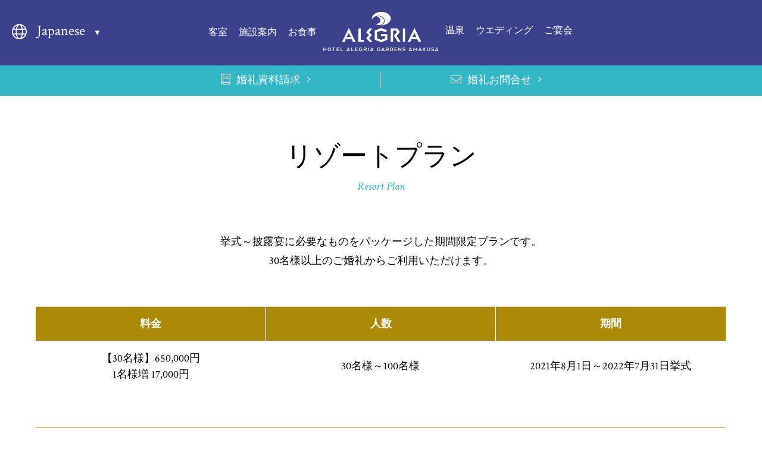

--- FILE ---
content_type: text/html; charset=UTF-8
request_url: https://hotel-alegria.jp/wedding/plan_mariage/css/reset_mac.css
body_size: 100742
content:
<!DOCTYPE html>
<html lang="ja" class="no-js no-svg">
<head>
<meta http-equiv="X-UA-Compatible" content="IE=edge">
<meta charset="UTF-8">
<meta name="viewport" content="width=device-width, initial-scale=1">
<link rel="profile" href="https://gmpg.org/xfn/11">

<script>(function(html){html.className = html.className.replace(/\bno-js\b/,'js')})(document.documentElement);</script>
<title>【公式】天然温泉、露天風呂付リゾートホテル アレグリアガーデンズ天草 &#8211; 源泉かけ流しの露天風呂付客室、レストラン、結婚式場、日帰り天然温泉、家族湯、カラオケ施設がある熊本でも有数なリゾートホテルです。ロビーから眺める絶景のビーチ（有明海）、鮑や伊勢海老など新鮮な食材で調理したシェフ自慢の和洋会席料理で、皆様のお越しをお待ちしております。</title>
<meta name='robots' content='max-image-preview:large' />
<link rel='dns-prefetch' href='//www.google.com' />
<link rel="alternate" type="application/rss+xml" title="【公式】天然温泉、露天風呂付リゾートホテル アレグリアガーデンズ天草 &raquo; フィード" href="https://hotel-alegria.jp/feed/" />
<link rel="alternate" type="application/rss+xml" title="【公式】天然温泉、露天風呂付リゾートホテル アレグリアガーデンズ天草 &raquo; コメントフィード" href="https://hotel-alegria.jp/comments/feed/" />
<script type="text/javascript">
window._wpemojiSettings = {"baseUrl":"https:\/\/s.w.org\/images\/core\/emoji\/14.0.0\/72x72\/","ext":".png","svgUrl":"https:\/\/s.w.org\/images\/core\/emoji\/14.0.0\/svg\/","svgExt":".svg","source":{"concatemoji":"https:\/\/hotel-alegria.jp\/new\/wp-includes\/js\/wp-emoji-release.min.js?ver=6.1.1"}};
/*! This file is auto-generated */
!function(e,a,t){var n,r,o,i=a.createElement("canvas"),p=i.getContext&&i.getContext("2d");function s(e,t){var a=String.fromCharCode,e=(p.clearRect(0,0,i.width,i.height),p.fillText(a.apply(this,e),0,0),i.toDataURL());return p.clearRect(0,0,i.width,i.height),p.fillText(a.apply(this,t),0,0),e===i.toDataURL()}function c(e){var t=a.createElement("script");t.src=e,t.defer=t.type="text/javascript",a.getElementsByTagName("head")[0].appendChild(t)}for(o=Array("flag","emoji"),t.supports={everything:!0,everythingExceptFlag:!0},r=0;r<o.length;r++)t.supports[o[r]]=function(e){if(p&&p.fillText)switch(p.textBaseline="top",p.font="600 32px Arial",e){case"flag":return s([127987,65039,8205,9895,65039],[127987,65039,8203,9895,65039])?!1:!s([55356,56826,55356,56819],[55356,56826,8203,55356,56819])&&!s([55356,57332,56128,56423,56128,56418,56128,56421,56128,56430,56128,56423,56128,56447],[55356,57332,8203,56128,56423,8203,56128,56418,8203,56128,56421,8203,56128,56430,8203,56128,56423,8203,56128,56447]);case"emoji":return!s([129777,127995,8205,129778,127999],[129777,127995,8203,129778,127999])}return!1}(o[r]),t.supports.everything=t.supports.everything&&t.supports[o[r]],"flag"!==o[r]&&(t.supports.everythingExceptFlag=t.supports.everythingExceptFlag&&t.supports[o[r]]);t.supports.everythingExceptFlag=t.supports.everythingExceptFlag&&!t.supports.flag,t.DOMReady=!1,t.readyCallback=function(){t.DOMReady=!0},t.supports.everything||(n=function(){t.readyCallback()},a.addEventListener?(a.addEventListener("DOMContentLoaded",n,!1),e.addEventListener("load",n,!1)):(e.attachEvent("onload",n),a.attachEvent("onreadystatechange",function(){"complete"===a.readyState&&t.readyCallback()})),(e=t.source||{}).concatemoji?c(e.concatemoji):e.wpemoji&&e.twemoji&&(c(e.twemoji),c(e.wpemoji)))}(window,document,window._wpemojiSettings);
</script>
<style type="text/css">
img.wp-smiley,
img.emoji {
	display: inline !important;
	border: none !important;
	box-shadow: none !important;
	height: 1em !important;
	width: 1em !important;
	margin: 0 0.07em !important;
	vertical-align: -0.1em !important;
	background: none !important;
	padding: 0 !important;
}
</style>
	<link rel='stylesheet' id='wp-block-library-css' href='https://hotel-alegria.jp/new/wp-includes/css/dist/block-library/style.min.css?ver=6.1.1' type='text/css' media='all' />
<link rel='stylesheet' id='classic-theme-styles-css' href='https://hotel-alegria.jp/new/wp-includes/css/classic-themes.min.css?ver=1' type='text/css' media='all' />
<style id='global-styles-inline-css' type='text/css'>
body{--wp--preset--color--black: #000000;--wp--preset--color--cyan-bluish-gray: #abb8c3;--wp--preset--color--white: #ffffff;--wp--preset--color--pale-pink: #f78da7;--wp--preset--color--vivid-red: #cf2e2e;--wp--preset--color--luminous-vivid-orange: #ff6900;--wp--preset--color--luminous-vivid-amber: #fcb900;--wp--preset--color--light-green-cyan: #7bdcb5;--wp--preset--color--vivid-green-cyan: #00d084;--wp--preset--color--pale-cyan-blue: #8ed1fc;--wp--preset--color--vivid-cyan-blue: #0693e3;--wp--preset--color--vivid-purple: #9b51e0;--wp--preset--gradient--vivid-cyan-blue-to-vivid-purple: linear-gradient(135deg,rgba(6,147,227,1) 0%,rgb(155,81,224) 100%);--wp--preset--gradient--light-green-cyan-to-vivid-green-cyan: linear-gradient(135deg,rgb(122,220,180) 0%,rgb(0,208,130) 100%);--wp--preset--gradient--luminous-vivid-amber-to-luminous-vivid-orange: linear-gradient(135deg,rgba(252,185,0,1) 0%,rgba(255,105,0,1) 100%);--wp--preset--gradient--luminous-vivid-orange-to-vivid-red: linear-gradient(135deg,rgba(255,105,0,1) 0%,rgb(207,46,46) 100%);--wp--preset--gradient--very-light-gray-to-cyan-bluish-gray: linear-gradient(135deg,rgb(238,238,238) 0%,rgb(169,184,195) 100%);--wp--preset--gradient--cool-to-warm-spectrum: linear-gradient(135deg,rgb(74,234,220) 0%,rgb(151,120,209) 20%,rgb(207,42,186) 40%,rgb(238,44,130) 60%,rgb(251,105,98) 80%,rgb(254,248,76) 100%);--wp--preset--gradient--blush-light-purple: linear-gradient(135deg,rgb(255,206,236) 0%,rgb(152,150,240) 100%);--wp--preset--gradient--blush-bordeaux: linear-gradient(135deg,rgb(254,205,165) 0%,rgb(254,45,45) 50%,rgb(107,0,62) 100%);--wp--preset--gradient--luminous-dusk: linear-gradient(135deg,rgb(255,203,112) 0%,rgb(199,81,192) 50%,rgb(65,88,208) 100%);--wp--preset--gradient--pale-ocean: linear-gradient(135deg,rgb(255,245,203) 0%,rgb(182,227,212) 50%,rgb(51,167,181) 100%);--wp--preset--gradient--electric-grass: linear-gradient(135deg,rgb(202,248,128) 0%,rgb(113,206,126) 100%);--wp--preset--gradient--midnight: linear-gradient(135deg,rgb(2,3,129) 0%,rgb(40,116,252) 100%);--wp--preset--duotone--dark-grayscale: url('#wp-duotone-dark-grayscale');--wp--preset--duotone--grayscale: url('#wp-duotone-grayscale');--wp--preset--duotone--purple-yellow: url('#wp-duotone-purple-yellow');--wp--preset--duotone--blue-red: url('#wp-duotone-blue-red');--wp--preset--duotone--midnight: url('#wp-duotone-midnight');--wp--preset--duotone--magenta-yellow: url('#wp-duotone-magenta-yellow');--wp--preset--duotone--purple-green: url('#wp-duotone-purple-green');--wp--preset--duotone--blue-orange: url('#wp-duotone-blue-orange');--wp--preset--font-size--small: 13px;--wp--preset--font-size--medium: 20px;--wp--preset--font-size--large: 36px;--wp--preset--font-size--x-large: 42px;--wp--preset--spacing--20: 0.44rem;--wp--preset--spacing--30: 0.67rem;--wp--preset--spacing--40: 1rem;--wp--preset--spacing--50: 1.5rem;--wp--preset--spacing--60: 2.25rem;--wp--preset--spacing--70: 3.38rem;--wp--preset--spacing--80: 5.06rem;}:where(.is-layout-flex){gap: 0.5em;}body .is-layout-flow > .alignleft{float: left;margin-inline-start: 0;margin-inline-end: 2em;}body .is-layout-flow > .alignright{float: right;margin-inline-start: 2em;margin-inline-end: 0;}body .is-layout-flow > .aligncenter{margin-left: auto !important;margin-right: auto !important;}body .is-layout-constrained > .alignleft{float: left;margin-inline-start: 0;margin-inline-end: 2em;}body .is-layout-constrained > .alignright{float: right;margin-inline-start: 2em;margin-inline-end: 0;}body .is-layout-constrained > .aligncenter{margin-left: auto !important;margin-right: auto !important;}body .is-layout-constrained > :where(:not(.alignleft):not(.alignright):not(.alignfull)){max-width: var(--wp--style--global--content-size);margin-left: auto !important;margin-right: auto !important;}body .is-layout-constrained > .alignwide{max-width: var(--wp--style--global--wide-size);}body .is-layout-flex{display: flex;}body .is-layout-flex{flex-wrap: wrap;align-items: center;}body .is-layout-flex > *{margin: 0;}:where(.wp-block-columns.is-layout-flex){gap: 2em;}.has-black-color{color: var(--wp--preset--color--black) !important;}.has-cyan-bluish-gray-color{color: var(--wp--preset--color--cyan-bluish-gray) !important;}.has-white-color{color: var(--wp--preset--color--white) !important;}.has-pale-pink-color{color: var(--wp--preset--color--pale-pink) !important;}.has-vivid-red-color{color: var(--wp--preset--color--vivid-red) !important;}.has-luminous-vivid-orange-color{color: var(--wp--preset--color--luminous-vivid-orange) !important;}.has-luminous-vivid-amber-color{color: var(--wp--preset--color--luminous-vivid-amber) !important;}.has-light-green-cyan-color{color: var(--wp--preset--color--light-green-cyan) !important;}.has-vivid-green-cyan-color{color: var(--wp--preset--color--vivid-green-cyan) !important;}.has-pale-cyan-blue-color{color: var(--wp--preset--color--pale-cyan-blue) !important;}.has-vivid-cyan-blue-color{color: var(--wp--preset--color--vivid-cyan-blue) !important;}.has-vivid-purple-color{color: var(--wp--preset--color--vivid-purple) !important;}.has-black-background-color{background-color: var(--wp--preset--color--black) !important;}.has-cyan-bluish-gray-background-color{background-color: var(--wp--preset--color--cyan-bluish-gray) !important;}.has-white-background-color{background-color: var(--wp--preset--color--white) !important;}.has-pale-pink-background-color{background-color: var(--wp--preset--color--pale-pink) !important;}.has-vivid-red-background-color{background-color: var(--wp--preset--color--vivid-red) !important;}.has-luminous-vivid-orange-background-color{background-color: var(--wp--preset--color--luminous-vivid-orange) !important;}.has-luminous-vivid-amber-background-color{background-color: var(--wp--preset--color--luminous-vivid-amber) !important;}.has-light-green-cyan-background-color{background-color: var(--wp--preset--color--light-green-cyan) !important;}.has-vivid-green-cyan-background-color{background-color: var(--wp--preset--color--vivid-green-cyan) !important;}.has-pale-cyan-blue-background-color{background-color: var(--wp--preset--color--pale-cyan-blue) !important;}.has-vivid-cyan-blue-background-color{background-color: var(--wp--preset--color--vivid-cyan-blue) !important;}.has-vivid-purple-background-color{background-color: var(--wp--preset--color--vivid-purple) !important;}.has-black-border-color{border-color: var(--wp--preset--color--black) !important;}.has-cyan-bluish-gray-border-color{border-color: var(--wp--preset--color--cyan-bluish-gray) !important;}.has-white-border-color{border-color: var(--wp--preset--color--white) !important;}.has-pale-pink-border-color{border-color: var(--wp--preset--color--pale-pink) !important;}.has-vivid-red-border-color{border-color: var(--wp--preset--color--vivid-red) !important;}.has-luminous-vivid-orange-border-color{border-color: var(--wp--preset--color--luminous-vivid-orange) !important;}.has-luminous-vivid-amber-border-color{border-color: var(--wp--preset--color--luminous-vivid-amber) !important;}.has-light-green-cyan-border-color{border-color: var(--wp--preset--color--light-green-cyan) !important;}.has-vivid-green-cyan-border-color{border-color: var(--wp--preset--color--vivid-green-cyan) !important;}.has-pale-cyan-blue-border-color{border-color: var(--wp--preset--color--pale-cyan-blue) !important;}.has-vivid-cyan-blue-border-color{border-color: var(--wp--preset--color--vivid-cyan-blue) !important;}.has-vivid-purple-border-color{border-color: var(--wp--preset--color--vivid-purple) !important;}.has-vivid-cyan-blue-to-vivid-purple-gradient-background{background: var(--wp--preset--gradient--vivid-cyan-blue-to-vivid-purple) !important;}.has-light-green-cyan-to-vivid-green-cyan-gradient-background{background: var(--wp--preset--gradient--light-green-cyan-to-vivid-green-cyan) !important;}.has-luminous-vivid-amber-to-luminous-vivid-orange-gradient-background{background: var(--wp--preset--gradient--luminous-vivid-amber-to-luminous-vivid-orange) !important;}.has-luminous-vivid-orange-to-vivid-red-gradient-background{background: var(--wp--preset--gradient--luminous-vivid-orange-to-vivid-red) !important;}.has-very-light-gray-to-cyan-bluish-gray-gradient-background{background: var(--wp--preset--gradient--very-light-gray-to-cyan-bluish-gray) !important;}.has-cool-to-warm-spectrum-gradient-background{background: var(--wp--preset--gradient--cool-to-warm-spectrum) !important;}.has-blush-light-purple-gradient-background{background: var(--wp--preset--gradient--blush-light-purple) !important;}.has-blush-bordeaux-gradient-background{background: var(--wp--preset--gradient--blush-bordeaux) !important;}.has-luminous-dusk-gradient-background{background: var(--wp--preset--gradient--luminous-dusk) !important;}.has-pale-ocean-gradient-background{background: var(--wp--preset--gradient--pale-ocean) !important;}.has-electric-grass-gradient-background{background: var(--wp--preset--gradient--electric-grass) !important;}.has-midnight-gradient-background{background: var(--wp--preset--gradient--midnight) !important;}.has-small-font-size{font-size: var(--wp--preset--font-size--small) !important;}.has-medium-font-size{font-size: var(--wp--preset--font-size--medium) !important;}.has-large-font-size{font-size: var(--wp--preset--font-size--large) !important;}.has-x-large-font-size{font-size: var(--wp--preset--font-size--x-large) !important;}
.wp-block-navigation a:where(:not(.wp-element-button)){color: inherit;}
:where(.wp-block-columns.is-layout-flex){gap: 2em;}
.wp-block-pullquote{font-size: 1.5em;line-height: 1.6;}
</style>
<link rel='stylesheet' id='contact-form-7-css' href='https://hotel-alegria.jp/new/wp-content/plugins/contact-form-7/includes/css/styles.css?ver=5.5.2' type='text/css' media='all' />
<link rel='stylesheet' id='contact-form-7-confirm-css' href='https://hotel-alegria.jp/new/wp-content/plugins/contact-form-7-add-confirm/includes/css/styles.css?ver=5.1' type='text/css' media='all' />
<link rel='stylesheet' id='responsive-lightbox-swipebox-css' href='https://hotel-alegria.jp/new/wp-content/plugins/responsive-lightbox/assets/swipebox/swipebox.min.css?ver=2.3.3' type='text/css' media='all' />
<link rel='stylesheet' id='twentyseventeen-style-css' href='https://hotel-alegria.jp/new/wp-content/themes/alegria/style.css?ver=6.1.1' type='text/css' media='all' />
<!--[if lt IE 9]>
<link rel='stylesheet' id='twentyseventeen-ie8-css' href='https://hotel-alegria.jp/new/wp-content/themes/alegria/assets/css/ie8.css?ver=1.0' type='text/css' media='all' />
<![endif]-->
<script type='text/javascript' src='https://hotel-alegria.jp/new/wp-includes/js/jquery/jquery.min.js?ver=3.6.1' id='jquery-core-js'></script>
<script type='text/javascript' src='https://hotel-alegria.jp/new/wp-includes/js/jquery/jquery-migrate.min.js?ver=3.3.2' id='jquery-migrate-js'></script>
<script type='text/javascript' src='https://hotel-alegria.jp/new/wp-content/plugins/responsive-lightbox/assets/swipebox/jquery.swipebox.min.js?ver=2.3.3' id='responsive-lightbox-swipebox-js'></script>
<script type='text/javascript' src='https://hotel-alegria.jp/new/wp-includes/js/underscore.min.js?ver=1.13.4' id='underscore-js'></script>
<script type='text/javascript' src='https://hotel-alegria.jp/new/wp-content/plugins/responsive-lightbox/assets/infinitescroll/infinite-scroll.pkgd.min.js?ver=6.1.1' id='responsive-lightbox-infinite-scroll-js'></script>
<script type='text/javascript' id='responsive-lightbox-js-extra'>
/* <![CDATA[ */
var rlArgs = {"script":"swipebox","selector":"lightbox","customEvents":"","activeGalleries":"1","animation":"1","hideCloseButtonOnMobile":"0","removeBarsOnMobile":"0","hideBars":"1","hideBarsDelay":"5000","videoMaxWidth":"1080","useSVG":"1","loopAtEnd":"0","woocommerce_gallery":"0","ajaxurl":"https:\/\/hotel-alegria.jp\/new\/wp-admin\/admin-ajax.php","nonce":"cc4a51d263"};
/* ]]> */
</script>
<script type='text/javascript' src='https://hotel-alegria.jp/new/wp-content/plugins/responsive-lightbox/js/front.js?ver=2.3.3' id='responsive-lightbox-js'></script>
<!--[if lt IE 9]>
<script type='text/javascript' src='https://hotel-alegria.jp/new/wp-content/themes/alegria/assets/js/html5.js?ver=3.7.3' id='html5-js'></script>
<![endif]-->
<link rel="https://api.w.org/" href="https://hotel-alegria.jp/wp-json/" /><link rel="alternate" type="application/json" href="https://hotel-alegria.jp/wp-json/wp/v2/pages/4" /><link rel="EditURI" type="application/rsd+xml" title="RSD" href="https://hotel-alegria.jp/new/xmlrpc.php?rsd" />
<link rel="wlwmanifest" type="application/wlwmanifest+xml" href="https://hotel-alegria.jp/new/wp-includes/wlwmanifest.xml" />
<meta name="generator" content="WordPress 6.1.1" />
<link rel="canonical" href="https://hotel-alegria.jp/" />
<link rel='shortlink' href='https://hotel-alegria.jp/' />
<link rel="alternate" type="application/json+oembed" href="https://hotel-alegria.jp/wp-json/oembed/1.0/embed?url=https%3A%2F%2Fhotel-alegria.jp%2F" />
<link rel="alternate" type="text/xml+oembed" href="https://hotel-alegria.jp/wp-json/oembed/1.0/embed?url=https%3A%2F%2Fhotel-alegria.jp%2F&#038;format=xml" />

<link id="reset_css" rel="stylesheet" type="text/css" href="https://hotel-alegria.jp/new/wp-content/themes/alegria/assets/css/reset.css" media="all" />
<link rel="stylesheet" type="text/css" href="https://hotel-alegria.jp/new/wp-content/themes/alegria/assets/css/sublimeSlideshow.css" media="all" />
<link rel="stylesheet" type="text/css" href="https://hotel-alegria.jp/new/wp-content/themes/alegria/assets/css/index.css?2022052611" media="all" />
<link rel="stylesheet" type="text/css" href="https://hotel-alegria.jp/new/wp-content/themes/alegria/assets/css/burger.min.css" media="all" />
<link rel="stylesheet" type="text/css" href="https://hotel-alegria.jp/new/wp-content/themes/alegria/assets/css/jquery.minimalect.css" media="all" />
<link rel="stylesheet" type="text/css" href="https://hotel-alegria.jp/new/wp-content/themes/alegria/assets/css/slick.css" media="all" />
<link rel="stylesheet" type="text/css" href="https://hotel-alegria.jp/new/wp-content/themes/alegria/assets/css/slick-theme.css" media="all" />
<link rel="stylesheet" href="https://pro.fontawesome.com/releases/v5.2.0/css/all.css" integrity="sha384-TXfwrfuHVznxCssTxWoPZjhcss/hp38gEOH8UPZG/JcXonvBQ6SlsIF49wUzsGno" crossorigin="anonymous">
<link href="https://fonts.googleapis.com/earlyaccess/hannari.css" rel="stylesheet" />
<link href="https://fonts.googleapis.com/css?family=Crimson+Text:400,400i,600" rel="stylesheet">
<script type="text/javascript" src="https://hotel-alegria.jp/new/wp-content/themes/alegria/assets/js/jquery-1.8.0.min.js"></script>
<script src="https://hotel-alegria.jp/new/wp-content/themes/alegria/assets/js/jquery.colorbox-min.js"></script>
<link rel="stylesheet" href="https://hotel-alegria.jp/new/wp-content/themes/alegria/assets/css/aos.css">
<link rel="stylesheet" href="https://hotel-alegria.jp/new/wp-content/themes/alegria/assets/css/colorbox.css">
<script type="text/javascript" src="https://hotel-alegria.jp/new/wp-content/themes/alegria/assets/js/loadCSS.js"></script>
<script type="text/javascript" src="https://hotel-alegria.jp/new/wp-content/themes/alegria/assets/js/jquery.sublimeSlideshow.js"></script>
<script type="text/javascript" src="https://hotel-alegria.jp/new/wp-content/themes/alegria/assets/js/jquery.matchHeight-min.js"></script>
<script type="text/javascript" src="https://hotel-alegria.jp/new/wp-content/themes/alegria/assets/js/jquery.minimalect.js"></script>
<script type="text/javascript" src="https://hotel-alegria.jp/new/wp-content/themes/alegria/assets/js/jquery.matchHeight-min.js"></script>
<script defer src="https://hotel-alegria.jp/new/wp-content/themes/alegria/assets/js/all.min.js"></script>
<!--script src="https://maps.googleapis.com/maps/api/js?key=AIzaSyAHEDiLuw9iJ2TaDLCBiSI0XzMjDKlBAMg" async defer></script-->
<script src="https://maps.googleapis.com/maps/api/js?key=AIzaSyB1zuoakUH5PWhxdyrGX7CfhGhDwcHF2SY" async defer></script>
<link rel="stylesheet" href="https://pro.fontawesome.com/releases/v5.10.2/css/all.css" integrity="sha384-XxNLWSzCxOe/CFcHcAiJAZ7LarLmw3f4975gOO6QkxvULbGGNDoSOTzItGUG++Q+" crossorigin="anonymous">
<!-- Global site tag (gtag.js) - Google Analytics -->
<script async src="https://www.googletagmanager.com/gtag/js?id=UA-156533808-1"></script>
<script>
  window.dataLayer = window.dataLayer || [];
  function gtag(){dataLayer.push(arguments);}
  gtag('js', new Date());

  gtag('config', 'UA-156533808-1');
</script>
<!--script>
$(document).ready(function(){
  jQuery('.colorbox').colorbox({
    open: true,
    inline: true,
    innerWidth: '100%'
  });
});
</script-->
</head>

<body data-rsssl=1 class="home page-template-default page page-id-4 group-blog twentyseventeen-front-page has-header-image page-two-column colors-light" id="top">
<div class="b-nav">
  <ul>
    <li><a class="b-link b-link--active" href="https://hotel-alegria.jp/">Home</a></li>
    <li><a class="b-link" href="https://hotel-alegria.jp/rooms">客室</a></li>
    <li><a class="b-link" href="https://hotel-alegria.jp/facilities">施設案内</a></li>
    <li><a class="b-link" href="https://hotel-alegria.jp/spa">温泉</a></li>
    <li><a class="b-link" href="https://hotel-alegria.jp/meals">お食事</a></li>
    <li><a class="b-link" href="https://hotel-alegria.jp/sightseeing">観光案内</a></li>
    <li><a class="b-link" href="https://hotel-alegria.jp/wedding">ウエディング</a></li>
    <li><a class="b-link" href="https://hotel-alegria.jp/banquet">ご宴会</a></li>
    <li><a class="b-link" href="https://hotel-alegria.jp/access">アクセス</a></li>
    <li><a class="b-link" href="https://hotel-alegria.jp/contact">お問合せ</a></li>
    <li class="sp_disp"><a class="b-link" href="https://hotel-alegria.jp/group">NISHIKIDOグループ</a></li>
    <li class="sp_disp"><a class="b-link" href="https://hotel-alegria.jp/privacy">プライバシーポリシー</a></li>
    <li class="sp_disp"><a class="b-link" href="https://hotel-alegria.jp/voice">お客様の声</a></li>
    <li class="sp_disp"><a class="b-link link_none" href="">フォトギャラリー</a></li>
  </ul>
</div>

<!-- Burger-Icon -->
<div class="b-container">
  <div class="b-menu">
    <div class="b-bun b-bun--top"></div>
    <div class="b-bun b-bun--mid"></div>
    <div class="b-bun b-bun--bottom"></div>
    <div class="b-menu_txt">Menu</div>
  </div>
</div>
<header>
  <h1 class="logo"><a href="https://hotel-alegria.jp/"><img src="https://hotel-alegria.jp/new/wp-content/themes/alegria/assets/images/logo.png" alt="アレグリアガーデンズ天草" width="352" height="120" /></a></h1>
  <div class="h_glnavi_wrap">
  <ul id="h_glnavi_l">
    <li><a href="https://hotel-alegria.jp/rooms">客室</a></li>
    <li><a href="https://hotel-alegria.jp/facilities">施設案内</a></li>
    <li><a href="https://hotel-alegria.jp/meals">お食事</a></li>
    <!--li><a href="https://hotel-alegria.jp/sightseeing">観光案内</a></li-->
  </ul>
  <ul id="h_glnavi_r">
    <li><a href="https://hotel-alegria.jp/spa">温泉</a></li>
    <li><a href="https://hotel-alegria.jp/wedding">ウエディング</a></li>
    <!--li><a href="https://hotel-alegria.jp/banquet">ご宴会</a></li-->
    <li><a href="https://hotel-alegria.jp/banquet">ご宴会</a></li>
    <!--li><a href="https://hotel-alegria.jp/contact">お問合せ</a></li-->
  </ul>
  </div>
  <div class="reserve_navi ex">
	<ul>
	  <li><a href="https://reserve.489ban.net/client/hotel-alegria/0/plan?" target="_blank">宿泊プラン</a></li>
	  <li><a href="https://reserve.489ban.net/client/hotel-alegria/0/booked/login?" target="_blank">予約確認・キャンセル</a></li>
	  <li><a href="https://reserve.489ban.net/client/hotel-alegria/0/member/login?" target="_blank">会員ログイン</a></li>
	  <li><a href="https://hotel-alegria.jp/contact">お問合せ</a></li>
	</ul>
  </div>
  <form name="sort_form" class="sort">
    <p class="headerContent clearfix"> <i class="fal fa-globe"></i>
      <select id="langage_menu" style="display: none;" name="sort" onchange="dropsort()">
        <option value="">Language</option>
        <option selected="selected" value="https://hotel-alegria.jp/">Japanese</option>
        <option value="https://hotel-alegria.jp/en">English</option>
      </select>
    </p>
  </form>
  <div id="to_search_btn_wrap">
    <div id="to_search_btn"><a href="https://reserve.489ban.net/client/hotel-alegria/0/plan/availability/daily?" target="_blank">ご予約</a></div>
  </div>
</header>
<div class="wrap">
<div class="clearfix top_glnavi new">
	<ul>
	  <li><a href="https://hotel-alegria.jp/rooms">客室</a></li>
	  <li><a href="https://hotel-alegria.jp/facilities">施設案内</a></li>
	  <li><a href="https://hotel-alegria.jp/spa">温泉</a></li>
	  <li><a href="https://hotel-alegria.jp/meals">お食事</a></li>
	  <!--li><a href="https://hotel-alegria.jp/sightseeing">観光案内</a></li-->
	  <li><a href="https://hotel-alegria.jp/wedding">ウエディング</a></li>
	  <!--li><a href="https://hotel-alegria.jp/banquet">ご宴会</a></li-->
	  <li><a href="https://hotel-alegria.jp/banquet">ご宴会</a></li>
	  <!--li><a href="https://hotel-alegria.jp/contact">お問合せ</a></li-->
	</ul>
</div>
<div class="reserve_navi">
	<ul>
	  <li><a href="https://reserve.489ban.net/client/hotel-alegria/0/plan?" target="_blank">宿泊プラン</a></li>
	  <li><a href="https://reserve.489ban.net/client/hotel-alegria/0/booked/login?" target="_blank">予約確認・キャンセル</a></li>
	  <li><a href="https://reserve.489ban.net/client/hotel-alegria/0/member/login?" target="_blank">会員ログイン</a></li>
	  <li><a href="https://hotel-alegria.jp/contact">お問合せ</a></li>
	</ul>
</div>
<!--a href="#inline_content" target="_blank" class="colorbox"></a>
<div id="inline_content">
<p>”ホテルアレグリアガーデンズ天草” <span>7月1日より営業再開</span><br>”天然温泉ぺルラの湯舟” 営業中<br>営業時間：<span>13～22時</span><br>状況により変更になる場合は改めてお知らせいたします。<br>ご予約・お問合せはお電話にて承っております。</p>
</div-->
<img src="https://hotel-alegria.jp/new/wp-content/themes/alegria/assets/images/main_title.png" alt="心うるおう休日を。" id="main_title" class="main_copy" />
<a href="#news" id="scroll_down"><span></span><span></span><span></span></a>
</div>

<div id="top_movie" class="content_wrap">
		<p class="m_t_50  spa_status_link top_p"><a href="https://pages.vacan.com/4ecae4efa1194c?utm_source=qr&amp;utm_medium=pop&amp;utm_campaign=peruranoyubune_front" target="_blank">ぺルラの湯舟 混雑状況はこちらから確認できます</a></p>
	<div class="content">
		<iframe src="/new/movie.html" frameborder="0" scrolling="no" id="cm_movie" class="frame"></iframe>
	</div>
</div>
<div class="sub_band_wrap ex">
	<div class="content benefit">
		<h2>ご予約特典
		  <p>公式Webサイト限定</p>
		</h2>
		<p class="title_txt">当サイト公式ホームページからご宿泊予約いただくと、お得な特典をご利用いただけます。<br>さらに<a href="https://reserve.489ban.net/client/hotel-alegria/0/member/create?" target="_blank">会員登録</a>していただいた方には、嬉しい特典をご用意しております。</p>
		<div id="benefit_wrap">
		  <div class="benefit_box benefitHeight"><div class="benefit_title_wrap clearfix"><img src="https://hotel-alegria.jp/new/wp-content/themes/alegria/assets/images/benefit01.png" alt="特典1"><h3 class="matchHeight"><span>最安値</span></h3></div><img src="https://hotel-alegria.jp/new/wp-content/themes/alegria/assets/images/benefit01_img.jpg" alt="特典イメージ"><p>公式サイトからのご予約が最もおトクなご宿泊料金になることをお約束致します。各社のポイント・クーポン等をご利用の場合を除きます。</p></div>
		  <div class="benefit_box benefitHeight"><div class="benefit_title_wrap clearfix"><img src="https://hotel-alegria.jp/new/wp-content/themes/alegria/assets/images/benefit02.png" alt="特典2"><h3 class="matchHeight">自社ネットからの予約で<span>特典付き</span></h3></div><img src="https://hotel-alegria.jp/new/wp-content/themes/alegria/assets/images/benefit02_img.jpg" alt="特典イメージ"><p>貸切湯半額や平日は夕食時1杯付など嬉しい特典が付きます。<br>プランにより特典は異なります。</p></div>
		  <div class="benefit_box benefitHeight"><div class="benefit_title_wrap clearfix"><img src="https://hotel-alegria.jp/new/wp-content/themes/alegria/assets/images/benefit03.png" alt="特典3"><h3 class="matchHeight">会員様限定<br><span>500円券</span>贈呈</h3></div><img src="https://hotel-alegria.jp/new/wp-content/themes/alegria/assets/images/benefit03_img.jpg" alt="特典イメージ"><p>メール会員様限定、売店にて1000円以上ご購入の際にご利用頂ける500円券を贈呈致します。但し、自治体の商品券等がつく際は会員様限定500円券はございません。</p></div>
		</div>
	</div>
</div>
<div class="content_wrap" id="news">
<div class="content">
<h2>お知らせ
  <p>News</p>
</h2>
<div class="tabs">
<div class="tab-button-outer">
  <ul id="tab-button">
    <li><a href="#tab01">お知らせ</a></li>
    <li><a href="#tab02">ぺルラの湯舟</a></li>
    <li><a href="#tab03">ウェディング</a></li>
    <li><a href="#tab04">イベント</a></li>
    <li><a href="#tab05">観光案内</a></li>
    <li><a href="#tab06">その他</a></li>
  </ul>
</div>
<div class="tab-select-outer"> 表示選択：
  <select id="tab-select">
    <option value="#tab01">お知らせ</option>
    <option value="#tab02">ぺルラの湯舟</option>
    <option value="#tab03">ウェディング</option>
    <option value="#tab04">イベント</option>
    <option value="#tab05">観光案内</option>
    <option value="#tab06">その他</option>
  </select>
</div>

<!-- ////////////////////////////////////// -->
<!-- ///////////////お知らせ/////////////// -->
<!-- ////////////////////////////////////// -->
<div id="tab01" class="tab-contents">
  <div class="clearfix m80">
                <div class="info_l matchHeight">
            <a href="https://hotel-alegria.jp/2026/01/23/%e3%81%8f%e3%81%be%e3%82%82%e3%81%a8%e5%a5%b3%e5%b0%86%e6%97%85%e3%81%af%e3%81%98%e3%81%be%e3%82%8a%e3%81%be%e3%81%97%e3%81%9f/"><img width="560" height="465" src="https://hotel-alegria.jp/new/wp-content/uploads/2026/01/女将会キャッチ写真-560x465.jpg" class="attachment-news_thumbnail_large size-news_thumbnail_large wp-post-image" alt="" decoding="async" loading="lazy" sizes="100vw" /></a>
            <div class="info_txt_wrap">
	<a href="https://hotel-alegria.jp/2026/01/23/%e3%81%8f%e3%81%be%e3%82%82%e3%81%a8%e5%a5%b3%e5%b0%86%e6%97%85%e3%81%af%e3%81%98%e3%81%be%e3%82%8a%e3%81%be%e3%81%97%e3%81%9f/">
        <p>
          くまもと女将旅はじまります        </p>
        <p>
          2026/01/23        </p>
	</a>
      </div>
    </div>
                    <div class="info_r matchHeight">
      <div class="info_r_t">
                <a href="https://hotel-alegria.jp/2026/01/14/%e5%a4%a9%e7%84%b6%e6%b8%a9%e6%b3%89-%e3%83%9a%e3%83%ab%e3%83%a9%e3%81%ae%e6%b9%af%e8%88%9f%e3%82%88%e3%82%8a%e7%ac%ac16%e5%9b%9e%e5%a4%a9%e8%8d%89%e3%83%9e%e3%83%a9/"><img width="540" height="200" src="https://hotel-alegria.jp/new/wp-content/uploads/2018/07/HP_有明海の大パノラマを召し上がれ（ペルラの湯舟海の湯露天）-540x200.jpg" class="attachment-news_thumbnail_small size-news_thumbnail_small wp-post-image" alt="" decoding="async" loading="lazy" sizes="100vw" /></a>
                <div class="info_txt_wrap">
	<a href="https://hotel-alegria.jp/2026/01/14/%e5%a4%a9%e7%84%b6%e6%b8%a9%e6%b3%89-%e3%83%9a%e3%83%ab%e3%83%a9%e3%81%ae%e6%b9%af%e8%88%9f%e3%82%88%e3%82%8a%e7%ac%ac16%e5%9b%9e%e5%a4%a9%e8%8d%89%e3%83%9e%e3%83%a9/">
          <p>
            “天然温泉 ペルラの湯舟”より給湯機器臨時工事のお知らせ          </p>
          <p>
            2026/01/14          </p>
	</a>
        </div>
      </div>
                        <div class="info_r_b">
                <a href="https://hotel-alegria.jp/2026/01/05/%e5%a4%a9%e7%84%b6%e6%b8%a9%e6%b3%89%e3%81%ba%e3%83%ab%e3%83%a9%e3%81%ae%e6%b9%af%e8%88%9f12%e6%9c%88%e3%81%ae%e3%83%a1%e3%83%b3%e3%83%86%e3%83%8a%e3%83%b3%e3%82%b9%e5%ae%9f%e6%96%bd%e6%97%a5/"><img width="540" height="200" src="https://hotel-alegria.jp/new/wp-content/uploads/2018/07/HP_有明海の大パノラマを召し上がれ（ペルラの湯舟海の湯露天）-540x200.jpg" class="attachment-news_thumbnail_small size-news_thumbnail_small wp-post-image" alt="" decoding="async" loading="lazy" sizes="100vw" /></a>
                <div class="info_txt_wrap">
	<a href="https://hotel-alegria.jp/2026/01/05/%e5%a4%a9%e7%84%b6%e6%b8%a9%e6%b3%89%e3%81%ba%e3%83%ab%e3%83%a9%e3%81%ae%e6%b9%af%e8%88%9f12%e6%9c%88%e3%81%ae%e3%83%a1%e3%83%b3%e3%83%86%e3%83%8a%e3%83%b3%e3%82%b9%e5%ae%9f%e6%96%bd%e6%97%a5/">
          <p>
            &#8220;天然温泉ぺルラの湯舟&#8221; 1月のメンテナンス実施日のお知らせ          </p>
          <p>
            2026/01/05          </p>
	</a>
        </div>
      </div>
    </div></div><p class="more_btn"><a href="https://hotel-alegria.jp/category/news">もっと見る<i class="fal fa-angle-right"></i></a></p>
                  <!--p class="more_btn"><a href="https://hotel-alegria.jp/category/news">もっと見る<i class="fal fa-angle-right"></i></a></p-->
</div>



<!-- //////////////////////////////////////// -->
<!-- ///////////////ぺルラの湯/////////////// -->
<!-- //////////////////////////////////////// -->
<div id="tab02" class="tab-contents col2">
  <div class="clearfix m80">
            <div class="info_l matchHeight">
            <a href="https://hotel-alegria.jp/2026/01/14/%e5%a4%a9%e7%84%b6%e6%b8%a9%e6%b3%89-%e3%83%9a%e3%83%ab%e3%83%a9%e3%81%ae%e6%b9%af%e8%88%9f%e3%82%88%e3%82%8a%e7%ac%ac16%e5%9b%9e%e5%a4%a9%e8%8d%89%e3%83%9e%e3%83%a9/">
      <img width="560" height="465" src="https://hotel-alegria.jp/new/wp-content/uploads/2018/07/HP_有明海の大パノラマを召し上がれ（ペルラの湯舟海の湯露天）-560x465.jpg" class="attachment-news_thumbnail_large size-news_thumbnail_large wp-post-image" alt="" decoding="async" loading="lazy" sizes="100vw" />      </a>
            <div class="info_txt_wrap"> <a href="https://hotel-alegria.jp/2026/01/14/%e5%a4%a9%e7%84%b6%e6%b8%a9%e6%b3%89-%e3%83%9a%e3%83%ab%e3%83%a9%e3%81%ae%e6%b9%af%e8%88%9f%e3%82%88%e3%82%8a%e7%ac%ac16%e5%9b%9e%e5%a4%a9%e8%8d%89%e3%83%9e%e3%83%a9/">
        <p>
          “天然温泉 ペルラの湯舟”より給湯機器臨時工事のお知らせ        </p>
        <p>
          2026/01/14        </p>
        </a> </div>
    </div>
            <div class="info_r matchHeight">
            <a href="https://hotel-alegria.jp/2026/01/05/%e5%a4%a9%e7%84%b6%e6%b8%a9%e6%b3%89%e3%81%ba%e3%83%ab%e3%83%a9%e3%81%ae%e6%b9%af%e8%88%9f12%e6%9c%88%e3%81%ae%e3%83%a1%e3%83%b3%e3%83%86%e3%83%8a%e3%83%b3%e3%82%b9%e5%ae%9f%e6%96%bd%e6%97%a5/">
      <img width="560" height="465" src="https://hotel-alegria.jp/new/wp-content/uploads/2018/07/HP_有明海の大パノラマを召し上がれ（ペルラの湯舟海の湯露天）-560x465.jpg" class="attachment-news_thumbnail_large size-news_thumbnail_large wp-post-image" alt="" decoding="async" loading="lazy" sizes="100vw" />      </a>
            <div class="info_txt_wrap"> <a href="https://hotel-alegria.jp/2026/01/05/%e5%a4%a9%e7%84%b6%e6%b8%a9%e6%b3%89%e3%81%ba%e3%83%ab%e3%83%a9%e3%81%ae%e6%b9%af%e8%88%9f12%e6%9c%88%e3%81%ae%e3%83%a1%e3%83%b3%e3%83%86%e3%83%8a%e3%83%b3%e3%82%b9%e5%ae%9f%e6%96%bd%e6%97%a5/">
        <p>
          &#8220;天然温泉ぺルラの湯舟&#8221; 1月のメンテナンス実施日のお知らせ        </p>
        <p>
          2026/01/05        </p>
        </a> </div>
    </div>
          </div>
  <p class="more_btn"><a href="https://hotel-alegria.jp/category/pelra">もっと見る<i class="fal fa-angle-right"></i></a></p>
</div>


<!-- //////////////////////////////////////// -->
<!-- ///////////////ウェディング///////////// -->
<!-- //////////////////////////////////////// -->
<div id="tab03" class="tab-contents">
<div class="clearfix m80">
    	現在、情報はございません。</div>
    <!--p class="more_btn"><a href="https://hotel-alegria.jp/category/wedding">もっと見る<i class="fal fa-angle-right"></i></a></p-->
</div>

<!-- //////////////////////////////////////// -->
<!-- ///////////////イベント///////////////// -->
<!-- //////////////////////////////////////// -->
<div id="tab04" class="tab-contents">
<div class="clearfix m80">
    	現在、情報はございません。</div>
    
<!--p class="more_btn"><a href="https://hotel-alegria.jp/category/event">もっと見る<i class="fal fa-angle-right"></i></a></p-->
</div>

<!-- //////////////////////////////////////// -->
<!-- ///////////////観光案内///////////////// -->
<!-- //////////////////////////////////////// -->
<div id="tab05" class="tab-contents">
<div class="clearfix m80">
    	現在、情報はございません。
        </div>
    
<!--p class="more_btn"><a href="https://hotel-alegria.jp/category/sightseeing">もっと見る<i class="fal fa-angle-right"></i></a></p-->
</div>

<!-- //////////////////////////////////////// -->
<!-- ///////////////その他/////////////////// -->
<!-- //////////////////////////////////////// -->
<div id="tab06" class="tab-contents">
  <div class="clearfix m80">
        	現在、情報はございません。</div>
      <!--p class="more_btn"><a href="https://hotel-alegria.jp/category/etc">もっと見る<i class="fal fa-angle-right"></i></a></p-->
  </div>

      </div>
</div>
</div>
</div>
<div class="sub_band_wrap">
  <div class="content m slider">
    <h2>おすすめプラン
      <p>Recommended Plan</p>
    </h2>
    <p class="title_txt">早めのご予約でお得になるご宿泊プランや、アクティビティがセットになったお得なプランをご用意。<br>
      当サイトからのみご利用いただけるオリジナルプランです。</p>
    <ul class="clearfix responsive">
            <li data-aos="fade-left" data-aos-easing="ease-in-sine" data-aos-once="true" data-aos-duration="300"><a href="https://reserve.489ban.net/client/hotel-alegria/0/detail/271880" target="_blank">
                <img src="https://hotel-alegria.jp/new/wp-content/uploads/2025/12/SIMPLE_PHOTO4191-scaled.jpg" alt="">
                <p>
          【◆選べる部屋タイプ】ワンランク上の天草の幸「曙」        </p>
        </a>
              </li>
            <li data-aos="fade-left" data-aos-easing="ease-in-sine" data-aos-once="true" data-aos-duration="600"><a href="https://reserve.489ban.net/client/hotel-alegria/0/detail/1020029" target="_blank">
                <img src="https://hotel-alegria.jp/new/wp-content/uploads/2025/11/高浜ワイン2025-SIMPLE_PHOTO.jpg" alt="">
                <p>
          ～幻のワイン　❝天草　高濱　甲州❞　1グループボトル1本付　特別宿泊プラン（夕食本膳）        </p>
        </a>
              </li>
            <li data-aos="fade-left" data-aos-easing="ease-in-sine" data-aos-once="true" data-aos-duration="900"><a href="https://reserve.489ban.net/client/hotel-alegria/0/plan/id/68037/stay" target="_blank">
                <img src="https://hotel-alegria.jp/new/wp-content/uploads/2018/03/SIMPLE_PHOTO6310-scaled.jpg" alt="">
                <p>
          【特別室プラン】最上級伊勢えび料理「本膳」        </p>
        </a>
              </li>
                </ul>
    <!--p class="more_btn"><a href="">もっと見る<i class="fal fa-angle-right"></i></a></p--> 
  </div>
</div>
      
<!--div class="content m slider">
  <h2>季節限定プラン
    <p>Seasonal Plan</p>
  </h2>
  <p class="title_txt">この時期限定のおすすめプラン。<br>ワンランク上のひと時をお過ごしください。</p>
  <ul class="clearfix responsive">
        <li data-aos="fade-left" data-aos-easing="ease-in-sine" data-aos-once="true" data-aos-duration="300"><a href="https://www3.489ban.net/v4/client/plan/detail/customer/hotel-alegria/plan/30392" target="_blank">
            <img src="https://hotel-alegria.jp/new/wp-content/uploads/2020/02/2021生うにプラン用3.jpg" alt="">
            <p>
        ◆春爛漫。生ウニ◆春爛漫。生ウニ会席と客室グレードアッププラン      </p>
      </a>
          </li>
          </ul>
</div-->
<div class="top_band_wrap top_txt_copy">
  <h3 id="msg">心をそっと癒してくれる、太陽と海のスパリゾートホテル。<br class="br">
    <span id="msg_txt">自然から与えられた美しい海と空、そして温泉。訪れるひとが大地から力をもらえる、そんな癒し効果たっぷりのスパリゾートホテル、アレグリア。ゆったりとながれる景色に、時間に、身を委ねながら、心ゆくまでおつろぎください。</span></h3>
</div>
<div class="content menu spa">
  <h2>温泉 ～ぺルラの湯舟～
    <p>Spa -Banheira de Perola-</p>
  </h2>
  <div class="spa_copy">
    <p class="menu_title">二趣の眺望を、日替わりで。</p>
    <img src="https://hotel-alegria.jp/new/wp-content/themes/alegria/assets/images/spa_img_top.jpg" />
    <p class="credit">ぺルラの湯舟</p>
  </div>
  <p class="menu_txt">木樹に囲まれた山の湯は、新緑から紅葉と四季折々の表情を味わいながら、日光浴と森林浴も満喫いただけます。 <br>
    一方、開放感あふれる海の湯は、露天風呂から臨む有明海の大パノラマを存分にご堪能いただけます。<br>
    館内にはその他、<!--地のものを使ったお食事処、-->ゲルマニウム/麦飯石岩盤浴、オイルリンパマッサージもご用意。<br>
    デトックス<!--と栄養満点のお食事-->でカラダスッキリ。<br>
    山の湯、海の湯は日替りで男女入替。ぜひご宿泊の上、身も心もほぐれる両湯をごゆっくりとお愉しみください。<br>
  <br>早朝 6:00～8:30（最終入館8:00） / 通常 14:00～21:30（最終入館21:00）</p>
  <p class="more_btn"><a href="./spa/">もっと見る<i class="fal fa-angle-right"></i></a></p>
</div>
<div class="content menu room">
  <h2>客室
    <p>Guest Room</p>
  </h2>
  <div class="room_copy">
    <p class="menu_title">蒼に微睡むひととき。</p>
    <img src="https://hotel-alegria.jp/new/wp-content/themes/alegria/assets/images/room_img_top.jpg" />
    <p class="credit">華館 桜</p>
  </div>
  <p class="menu_txt">大きくひらいた窓から眺める、パノラマオーシャンビュー。 <br>
    桜・藤・萩・椿、四種しつらえた華館には、<br class="pc_disp">
    全室に天然温泉かけ流しの露天風呂をご用意しております。 <br>
    朝は朝焼けの紅、日中は空と海の蒼、夜には漁り火と満天の星を愉しむ湯の贅。 <br>
    蒼につつまれた室内で、ゆったりとした時間をお過ごしください。</p>
  <p class="more_btn"><a href="./rooms/">もっと見る<i class="fal fa-angle-right"></i></a></p>
</div>
<div class="content menu meals">
  <h2>お食事
    <p>Meals</p>
  </h2>
  <div class="meals_copy">
    <p class="menu_title">景色が育む幸を、美景とともに。</p>
    <img src="https://hotel-alegria.jp/new/wp-content/themes/alegria/assets/images/meals_img_top.jpg" />
    <p class="credit">イーリャ・マール</p>
  </div>
  <p class="menu_txt">オーシャン・ビューの悠々とした時が流れる中、<br class="pc_disp">
    天草の恵みを存分に活かした、料理長厳選の四季折々の旬を、和・洋の味わいで。</p>
  <p class="more_btn"><a href="./meals/">もっと見る<i class="fal fa-angle-right"></i></a></p>
</div>
<div class="content menu wedding">
  <h2>ウェディング
    <p>Wedding</p>
  </h2>
  <div class="wedding_copy">
    <p class="menu_title">藍に誓う、愛。</p>
    <img src="https://hotel-alegria.jp/new/wp-content/themes/alegria/assets/images/wedding_img_top.jpg" />
    <p class="credit">チャペル ヴィスタ・ドゥ・マール</p>
  </div>
  <p class="menu_txt">岬の丘上に立つ総モザイクタイル造りのチャペル、ヴィスタ・ドゥ・マール。 <br>
    「海の景色」と名付けられたチャペルからは、<br class="pc_disp">
    その名のとおり藍色の大パノラマが見渡され、扉を開いた瞬間、 ふたりをつつみ込みます。 <br>
    大きな空と海の間で立てる、ふたりの誓い。</p>
  <p class="more_btn"><a href="./wedding/">もっと見る<i class="fal fa-angle-right"></i></a></p>
</div>
<div id="pagetop"><a href="#top"></a></div>
<div class="sp_disp reserve_btn">
  <a href="https://reserve.489ban.net/client/hotel-alegria/0/plan?" target="_blank">宿泊プラン・ご予約<i class="fal fa-angle-right"></i></a>
  <a href="https://reserve.489ban.net/client/hotel-alegria/0/booked/login?" target="_blank">予約確認・キャンセル<i class="fal fa-angle-right"></i></a>
</div>
<footer>
   <div class="content_footer">
    <div class="f_navi">
      <h5 class="sp_f_title"><a href="https://hotel-alegria.jp/rooms">客室</a></h5>
      <ul>
        <li><a href="https://hotel-alegria.jp/rooms/sakura">桜</a></li>
        <li><a href="https://hotel-alegria.jp/rooms/fuji">藤</a></li>
        <li><a href="https://hotel-alegria.jp/rooms/hagi">萩</a></li>
        <li><a href="https://hotel-alegria.jp/rooms/tsubaki">椿</a></li>
        <li><a href="https://hotel-alegria.jp/rooms/royalsuite">ロイヤルスイート</a></li>
        <li><a href="https://hotel-alegria.jp/rooms/topterrace">トップテラス501</a></li>
        <li><a href="https://hotel-alegria.jp/rooms/topfloor">トップフロア</a></li>
        <li><a href="https://hotel-alegria.jp/rooms/specialwa">特別和室</a></li>
        <li><a href="https://hotel-alegria.jp/rooms/wayo">和洋室</a></li>
        <li><a href="https://hotel-alegria.jp/rooms/wa">和室</a></li>
        <li><a href="https://hotel-alegria.jp/rooms/standardtwin">スタンダードツイン</a></li>
        <li><a href="https://hotel-alegria.jp/rooms/stylishtwin">スタイリッシュツインルーム</a></li>
        <li><a href="https://hotel-alegria.jp/rooms/universaltwin">ユニバーサルツインルーム</a></li>
        <li><a href="https://hotel-alegria.jp/rooms/single">シングルルーム</a></li>
        <li><a href="https://hotel-alegria.jp/rooms/double">ダブル</a></li>
      </ul>
    </div>
    <div class="f_navi">
      <h5 class="sp_f_title"><a href="https://hotel-alegria.jp/spa">温泉</a></h5>
      <ul>
        <li><a href="https://hotel-alegria.jp/spa#pelra">お風呂</a></li>
        <!--li><a href="https://hotel-alegria.jp/spa#restaurant">レストランさざんか</a></li-->
        <li><a href="https://hotel-alegria.jp/spa#relax">リラクゼーション</a></li>
      </ul>
      <h5><a href="https://hotel-alegria.jp/meals">お食事</a></h5>
      <h5><a href="https://hotel-alegria.jp/facilities">施設案内</a></h5>
      <h5><a href="https://hotel-alegria.jp/sightseeing">観光案内</a></h5>
    </div>
    <div class="f_navi">
      <h5 class="sp_f_title"><a href="https://hotel-alegria.jp/wedding">ウエディング</a></h5>
      <ul>
        <li><a href="https://hotel-alegria.jp/wedding#ceremony">挙式</a></li>
        <li><a href="https://hotel-alegria.jp/wedding#reception">披露宴</a></li>
        <li><a href="https://hotel-alegria.jp/wedding/w_meals">料理</a></li>
        <li><a href="https://hotel-alegria.jp/wedding/plan">プランとお見積り</a></li>
        <!--li><a href="https://hotel-alegria.jp/wedding/w_gallery">イメージギャラリー</a></li-->
        <li><a href="#" target="_blank">ウエディング<i class="fal fa-external-link"></i></a></li>
        <li><a href="https://coco-m.jp/" target="_blank">衣装室<i class="fal fa-external-link"></i></a></li>
        <li><a href="https://hotel-alegria.jp/request">資料請求</a></li>
        <li><a href="https://hotel-alegria.jp/w_contact">お問合せ</a></li>
      </ul>
    </div>
    <div class="f_navi">
      <h5><a href="https://hotel-alegria.jp/banquet">ご宴会</a></h5>
      <h5><a href="https://hotel-alegria.jp/access">アクセス</a></h5>
      <h5><a href="https://hotel-alegria.jp/recruit">採用情報</a></h5>
    </div>
 </div>
    <div class="content">
      <ul class="clearfix responsive">
        <li> <a href="http://www.amakusapearl.com/" target="_blank"> <img src="https://hotel-alegria.jp/new/wp-content/themes/alegria/assets/images/pearlcenter_bnr.jpg" /> </a> </li>
        <li> <a href="http://www.t-island.jp/" target="_blank"> <img src="https://hotel-alegria.jp/new/wp-content/themes/alegria/assets/images/t-island_bnr.png" /> </a> </li>
        <li> <a href="https://tabiiro.jp/book/indivi/yado/101146/" target="_blank"><img src="https://tabiiro.jp/book/indivi/yado/101146/bnr/260_150.jpg" border="0" alt="旅色に紹介されました"></a> </li>
      </ul>
      <div class="clearfix">
      <div class="f_map"><div id="map"></div></div>
        <div class="f_info">
        <div id="f_info_content">
          <p id="tel" class="openContactModal"><span>Tel.</span>0969-22-3161</p>
	  <script>
  (function () {
    var d = document;
    d['__tripai_domain_inquiry']='trip-ai.jp';
    d['__tripai_id_inquiry']='393885';
    var s='https://trip-ai.jp/trip-ai-inquirylink/js/inquirylink.js',
        a = d.createElement('script'), m = d.getElementsByTagName('script')[0];
    a.async = true, a.src = s, m.parentNode.insertBefore(a, m);
  })();
</script>
          <p>(受付時間：9:00～19:00)<br>〒863-0001<br>
            熊本県天草市本渡町広瀬996<br>
            Tel. 0969-22-3161<br>
            Fax. 0969-24-0670<br>
            チェックイン/15:00（最終19:00）<br>
            チェックアウト/11:00<br>
            駐車場：100台 ＊無料 ＊予約不要</p>
        </div>
        </div>
        <div class="f_logo">
        <div id="f_logo_content">
        <img src="https://hotel-alegria.jp/new/wp-content/themes/alegria/assets/images/f_logo.png" alt="アレグリアガーデンズ天草" />
          <ul>
            <li><a href="https://www.facebook.com/alegria.amakusa?fref=ts" target="_blank"><i class="fab fa-facebook-f"></i></a></li>
            <li><a href="https://www.instagram.com/hotelalegriagardens_amakusa_p/" target="_blank"><i class="fab fa-instagram"></i></a></li>
          </ul>
        </div>
        </div>
        
        
      </div>
      <ul id="f_navi_sub">
        <li><a href="https://hotel-alegria.jp/group">NISHIKIDOグループ</a></li>
        <li><a href="https://hotel-alegria.jp/privacy">プライバシーポリシー</a></li>
        <li><a href="https://hotel-alegria.jp/contact">お問合せ</a></li>
        <li><a href="https://hotel-alegria.jp/voice">お客様の声</a></li>
        <!--li><a href="" class="link_none">フォトギャラリー</a></li-->
      </ul>
    </div>
    <p id="copy">Copyright Hotel Alegriagardens Amakusa All Rights Reserved.</p>
  </footer>
</div>
<script type='text/javascript' src='https://hotel-alegria.jp/new/wp-includes/js/dist/vendor/regenerator-runtime.min.js?ver=0.13.9' id='regenerator-runtime-js'></script>
<script type='text/javascript' src='https://hotel-alegria.jp/new/wp-includes/js/dist/vendor/wp-polyfill.min.js?ver=3.15.0' id='wp-polyfill-js'></script>
<script type='text/javascript' id='contact-form-7-js-extra'>
/* <![CDATA[ */
var wpcf7 = {"api":{"root":"https:\/\/hotel-alegria.jp\/wp-json\/","namespace":"contact-form-7\/v1"},"cached":"1"};
/* ]]> */
</script>
<script type='text/javascript' src='https://hotel-alegria.jp/new/wp-content/plugins/contact-form-7/includes/js/index.js?ver=5.5.2' id='contact-form-7-js'></script>
<script type='text/javascript' src='https://hotel-alegria.jp/new/wp-includes/js/jquery/jquery.form.min.js?ver=4.3.0' id='jquery-form-js'></script>
<script type='text/javascript' src='https://hotel-alegria.jp/new/wp-content/plugins/contact-form-7-add-confirm/includes/js/scripts.js?ver=5.1' id='contact-form-7-confirm-js'></script>
<script type='text/javascript' id='twentyseventeen-skip-link-focus-fix-js-extra'>
/* <![CDATA[ */
var twentyseventeenScreenReaderText = {"quote":"<svg class=\"icon icon-quote-right\" aria-hidden=\"true\" role=\"img\"> <use href=\"#icon-quote-right\" xlink:href=\"#icon-quote-right\"><\/use> <\/svg>"};
/* ]]> */
</script>
<script type='text/javascript' src='https://hotel-alegria.jp/new/wp-content/themes/alegria/assets/js/skip-link-focus-fix.js?ver=1.0' id='twentyseventeen-skip-link-focus-fix-js'></script>
<script type='text/javascript' src='https://hotel-alegria.jp/new/wp-content/themes/alegria/assets/js/global.js?ver=1.0' id='twentyseventeen-global-js'></script>
<script type='text/javascript' src='https://hotel-alegria.jp/new/wp-content/themes/alegria/assets/js/jquery.scrollTo.js?ver=2.1.2' id='jquery-scrollto-js'></script>
<script type='text/javascript' src='https://www.google.com/recaptcha/api.js?render=6LcdrtkZAAAAAPkmv-o4EZ8TuUEW9bpLnstbNiwZ&#038;ver=3.0' id='google-recaptcha-js'></script>
<script type='text/javascript' id='wpcf7-recaptcha-js-extra'>
/* <![CDATA[ */
var wpcf7_recaptcha = {"sitekey":"6LcdrtkZAAAAAPkmv-o4EZ8TuUEW9bpLnstbNiwZ","actions":{"homepage":"homepage","contactform":"contactform"}};
/* ]]> */
</script>
<script type='text/javascript' src='https://hotel-alegria.jp/new/wp-content/plugins/contact-form-7/modules/recaptcha/index.js?ver=5.5.2' id='wpcf7-recaptcha-js'></script>
<svg style="position: absolute; width: 0; height: 0; overflow: hidden;" version="1.1" xmlns="http://www.w3.org/2000/svg" xmlns:xlink="http://www.w3.org/1999/xlink">
<defs>
<symbol id="icon-behance" viewBox="0 0 37 32">
<path class="path1" d="M33 6.054h-9.125v2.214h9.125v-2.214zM28.5 13.661q-1.607 0-2.607 0.938t-1.107 2.545h7.286q-0.321-3.482-3.571-3.482zM28.786 24.107q1.125 0 2.179-0.571t1.357-1.554h3.946q-1.786 5.482-7.625 5.482-3.821 0-6.080-2.357t-2.259-6.196q0-3.714 2.33-6.17t6.009-2.455q2.464 0 4.295 1.214t2.732 3.196 0.902 4.429q0 0.304-0.036 0.839h-11.75q0 1.982 1.027 3.063t2.973 1.080zM4.946 23.214h5.286q3.661 0 3.661-2.982 0-3.214-3.554-3.214h-5.393v6.196zM4.946 13.625h5.018q1.393 0 2.205-0.652t0.813-2.027q0-2.571-3.393-2.571h-4.643v5.25zM0 4.536h10.607q1.554 0 2.768 0.25t2.259 0.848 1.607 1.723 0.563 2.75q0 3.232-3.071 4.696 2.036 0.571 3.071 2.054t1.036 3.643q0 1.339-0.438 2.438t-1.179 1.848-1.759 1.268-2.161 0.75-2.393 0.232h-10.911v-22.5z"></path>
</symbol>
<symbol id="icon-deviantart" viewBox="0 0 18 32">
<path class="path1" d="M18.286 5.411l-5.411 10.393 0.429 0.554h4.982v7.411h-9.054l-0.786 0.536-2.536 4.875-0.536 0.536h-5.375v-5.411l5.411-10.411-0.429-0.536h-4.982v-7.411h9.054l0.786-0.536 2.536-4.875 0.536-0.536h5.375v5.411z"></path>
</symbol>
<symbol id="icon-medium" viewBox="0 0 32 32">
<path class="path1" d="M10.661 7.518v20.946q0 0.446-0.223 0.759t-0.652 0.313q-0.304 0-0.589-0.143l-8.304-4.161q-0.375-0.179-0.634-0.598t-0.259-0.83v-20.357q0-0.357 0.179-0.607t0.518-0.25q0.25 0 0.786 0.268l9.125 4.571q0.054 0.054 0.054 0.089zM11.804 9.321l9.536 15.464-9.536-4.75v-10.714zM32 9.643v18.821q0 0.446-0.25 0.723t-0.679 0.277-0.839-0.232l-7.875-3.929zM31.946 7.5q0 0.054-4.58 7.491t-5.366 8.705l-6.964-11.321 5.786-9.411q0.304-0.5 0.929-0.5 0.25 0 0.464 0.107l9.661 4.821q0.071 0.036 0.071 0.107z"></path>
</symbol>
<symbol id="icon-slideshare" viewBox="0 0 32 32">
<path class="path1" d="M15.589 13.214q0 1.482-1.134 2.545t-2.723 1.063-2.723-1.063-1.134-2.545q0-1.5 1.134-2.554t2.723-1.054 2.723 1.054 1.134 2.554zM24.554 13.214q0 1.482-1.125 2.545t-2.732 1.063q-1.589 0-2.723-1.063t-1.134-2.545q0-1.5 1.134-2.554t2.723-1.054q1.607 0 2.732 1.054t1.125 2.554zM28.571 16.429v-11.911q0-1.554-0.571-2.205t-1.982-0.652h-19.857q-1.482 0-2.009 0.607t-0.527 2.25v12.018q0.768 0.411 1.58 0.714t1.446 0.5 1.446 0.33 1.268 0.196 1.25 0.071 1.045 0.009 1.009-0.036 0.795-0.036q1.214-0.018 1.696 0.482 0.107 0.107 0.179 0.161 0.464 0.446 1.089 0.911 0.125-1.625 2.107-1.554 0.089 0 0.652 0.027t0.768 0.036 0.813 0.018 0.946-0.018 0.973-0.080 1.089-0.152 1.107-0.241 1.196-0.348 1.205-0.482 1.286-0.616zM31.482 16.339q-2.161 2.661-6.643 4.5 1.5 5.089-0.411 8.304-1.179 2.018-3.268 2.643-1.857 0.571-3.25-0.268-1.536-0.911-1.464-2.929l-0.018-5.821v-0.018q-0.143-0.036-0.438-0.107t-0.42-0.089l-0.018 6.036q0.071 2.036-1.482 2.929-1.411 0.839-3.268 0.268-2.089-0.643-3.25-2.679-1.875-3.214-0.393-8.268-4.482-1.839-6.643-4.5-0.446-0.661-0.071-1.125t1.071 0.018q0.054 0.036 0.196 0.125t0.196 0.143v-12.393q0-1.286 0.839-2.196t2.036-0.911h22.446q1.196 0 2.036 0.911t0.839 2.196v12.393l0.375-0.268q0.696-0.482 1.071-0.018t-0.071 1.125z"></path>
</symbol>
<symbol id="icon-snapchat-ghost" viewBox="0 0 30 32">
<path class="path1" d="M15.143 2.286q2.393-0.018 4.295 1.223t2.92 3.438q0.482 1.036 0.482 3.196 0 0.839-0.161 3.411 0.25 0.125 0.5 0.125 0.321 0 0.911-0.241t0.911-0.241q0.518 0 1 0.321t0.482 0.821q0 0.571-0.563 0.964t-1.232 0.563-1.232 0.518-0.563 0.848q0 0.268 0.214 0.768 0.661 1.464 1.83 2.679t2.58 1.804q0.5 0.214 1.429 0.411 0.5 0.107 0.5 0.625 0 1.25-3.911 1.839-0.125 0.196-0.196 0.696t-0.25 0.83-0.589 0.33q-0.357 0-1.107-0.116t-1.143-0.116q-0.661 0-1.107 0.089-0.571 0.089-1.125 0.402t-1.036 0.679-1.036 0.723-1.357 0.598-1.768 0.241q-0.929 0-1.723-0.241t-1.339-0.598-1.027-0.723-1.036-0.679-1.107-0.402q-0.464-0.089-1.125-0.089-0.429 0-1.17 0.134t-1.045 0.134q-0.446 0-0.625-0.33t-0.25-0.848-0.196-0.714q-3.911-0.589-3.911-1.839 0-0.518 0.5-0.625 0.929-0.196 1.429-0.411 1.393-0.571 2.58-1.804t1.83-2.679q0.214-0.5 0.214-0.768 0-0.5-0.563-0.848t-1.241-0.527-1.241-0.563-0.563-0.938q0-0.482 0.464-0.813t0.982-0.33q0.268 0 0.857 0.232t0.946 0.232q0.321 0 0.571-0.125-0.161-2.536-0.161-3.393 0-2.179 0.482-3.214 1.143-2.446 3.071-3.536t4.714-1.125z"></path>
</symbol>
<symbol id="icon-yelp" viewBox="0 0 27 32">
<path class="path1" d="M13.804 23.554v2.268q-0.018 5.214-0.107 5.446-0.214 0.571-0.911 0.714-0.964 0.161-3.241-0.679t-2.902-1.589q-0.232-0.268-0.304-0.643-0.018-0.214 0.071-0.464 0.071-0.179 0.607-0.839t3.232-3.857q0.018 0 1.071-1.25 0.268-0.339 0.705-0.438t0.884 0.063q0.429 0.179 0.67 0.518t0.223 0.75zM11.143 19.071q-0.054 0.982-0.929 1.25l-2.143 0.696q-4.911 1.571-5.214 1.571-0.625-0.036-0.964-0.643-0.214-0.446-0.304-1.339-0.143-1.357 0.018-2.973t0.536-2.223 1-0.571q0.232 0 3.607 1.375 1.25 0.518 2.054 0.839l1.5 0.607q0.411 0.161 0.634 0.545t0.205 0.866zM25.893 24.375q-0.125 0.964-1.634 2.875t-2.42 2.268q-0.661 0.25-1.125-0.125-0.25-0.179-3.286-5.125l-0.839-1.375q-0.25-0.375-0.205-0.821t0.348-0.821q0.625-0.768 1.482-0.464 0.018 0.018 2.125 0.714 3.625 1.179 4.321 1.42t0.839 0.366q0.5 0.393 0.393 1.089zM13.893 13.089q0.089 1.821-0.964 2.179-1.036 0.304-2.036-1.268l-6.75-10.679q-0.143-0.625 0.339-1.107 0.732-0.768 3.705-1.598t4.009-0.563q0.714 0.179 0.875 0.804 0.054 0.321 0.393 5.455t0.429 6.777zM25.714 15.018q0.054 0.696-0.464 1.054-0.268 0.179-5.875 1.536-1.196 0.268-1.625 0.411l0.018-0.036q-0.411 0.107-0.821-0.071t-0.661-0.571q-0.536-0.839 0-1.554 0.018-0.018 1.339-1.821 2.232-3.054 2.679-3.643t0.607-0.696q0.5-0.339 1.161-0.036 0.857 0.411 2.196 2.384t1.446 2.991v0.054z"></path>
</symbol>
<symbol id="icon-vine" viewBox="0 0 27 32">
<path class="path1" d="M26.732 14.768v3.536q-1.804 0.411-3.536 0.411-1.161 2.429-2.955 4.839t-3.241 3.848-2.286 1.902q-1.429 0.804-2.893-0.054-0.5-0.304-1.080-0.777t-1.518-1.491-1.83-2.295-1.92-3.286-1.884-4.357-1.634-5.616-1.259-6.964h5.054q0.464 3.893 1.25 7.116t1.866 5.661 2.17 4.205 2.5 3.482q3.018-3.018 5.125-7.25-2.536-1.286-3.982-3.929t-1.446-5.946q0-3.429 1.857-5.616t5.071-2.188q3.179 0 4.875 1.884t1.696 5.313q0 2.839-1.036 5.107-0.125 0.018-0.348 0.054t-0.821 0.036-1.125-0.107-1.107-0.455-0.902-0.92q0.554-1.839 0.554-3.286 0-1.554-0.518-2.357t-1.411-0.804q-0.946 0-1.518 0.884t-0.571 2.509q0 3.321 1.875 5.241t4.768 1.92q1.107 0 2.161-0.25z"></path>
</symbol>
<symbol id="icon-vk" viewBox="0 0 35 32">
<path class="path1" d="M34.232 9.286q0.411 1.143-2.679 5.25-0.429 0.571-1.161 1.518-1.393 1.786-1.607 2.339-0.304 0.732 0.25 1.446 0.304 0.375 1.446 1.464h0.018l0.071 0.071q2.518 2.339 3.411 3.946 0.054 0.089 0.116 0.223t0.125 0.473-0.009 0.607-0.446 0.491-1.054 0.223l-4.571 0.071q-0.429 0.089-1-0.089t-0.929-0.393l-0.357-0.214q-0.536-0.375-1.25-1.143t-1.223-1.384-1.089-1.036-1.009-0.277q-0.054 0.018-0.143 0.063t-0.304 0.259-0.384 0.527-0.304 0.929-0.116 1.384q0 0.268-0.063 0.491t-0.134 0.33l-0.071 0.089q-0.321 0.339-0.946 0.393h-2.054q-1.268 0.071-2.607-0.295t-2.348-0.946-1.839-1.179-1.259-1.027l-0.446-0.429q-0.179-0.179-0.491-0.536t-1.277-1.625-1.893-2.696-2.188-3.768-2.33-4.857q-0.107-0.286-0.107-0.482t0.054-0.286l0.071-0.107q0.268-0.339 1.018-0.339l4.893-0.036q0.214 0.036 0.411 0.116t0.286 0.152l0.089 0.054q0.286 0.196 0.429 0.571 0.357 0.893 0.821 1.848t0.732 1.455l0.286 0.518q0.518 1.071 1 1.857t0.866 1.223 0.741 0.688 0.607 0.25 0.482-0.089q0.036-0.018 0.089-0.089t0.214-0.393 0.241-0.839 0.17-1.446 0-2.232q-0.036-0.714-0.161-1.304t-0.25-0.821l-0.107-0.214q-0.446-0.607-1.518-0.768-0.232-0.036 0.089-0.429 0.304-0.339 0.679-0.536 0.946-0.464 4.268-0.429 1.464 0.018 2.411 0.232 0.357 0.089 0.598 0.241t0.366 0.429 0.188 0.571 0.063 0.813-0.018 0.982-0.045 1.259-0.027 1.473q0 0.196-0.018 0.75t-0.009 0.857 0.063 0.723 0.205 0.696 0.402 0.438q0.143 0.036 0.304 0.071t0.464-0.196 0.679-0.616 0.929-1.196 1.214-1.92q1.071-1.857 1.911-4.018 0.071-0.179 0.179-0.313t0.196-0.188l0.071-0.054 0.089-0.045t0.232-0.054 0.357-0.009l5.143-0.036q0.696-0.089 1.143 0.045t0.554 0.295z"></path>
</symbol>
<symbol id="icon-search" viewBox="0 0 30 32">
<path class="path1" d="M20.571 14.857q0-3.304-2.348-5.652t-5.652-2.348-5.652 2.348-2.348 5.652 2.348 5.652 5.652 2.348 5.652-2.348 2.348-5.652zM29.714 29.714q0 0.929-0.679 1.607t-1.607 0.679q-0.964 0-1.607-0.679l-6.125-6.107q-3.196 2.214-7.125 2.214-2.554 0-4.884-0.991t-4.018-2.679-2.679-4.018-0.991-4.884 0.991-4.884 2.679-4.018 4.018-2.679 4.884-0.991 4.884 0.991 4.018 2.679 2.679 4.018 0.991 4.884q0 3.929-2.214 7.125l6.125 6.125q0.661 0.661 0.661 1.607z"></path>
</symbol>
<symbol id="icon-envelope-o" viewBox="0 0 32 32">
<path class="path1" d="M29.714 26.857v-13.714q-0.571 0.643-1.232 1.179-4.786 3.679-7.607 6.036-0.911 0.768-1.482 1.196t-1.545 0.866-1.83 0.438h-0.036q-0.857 0-1.83-0.438t-1.545-0.866-1.482-1.196q-2.821-2.357-7.607-6.036-0.661-0.536-1.232-1.179v13.714q0 0.232 0.17 0.402t0.402 0.17h26.286q0.232 0 0.402-0.17t0.17-0.402zM29.714 8.089v-0.438t-0.009-0.232-0.054-0.223-0.098-0.161-0.161-0.134-0.25-0.045h-26.286q-0.232 0-0.402 0.17t-0.17 0.402q0 3 2.625 5.071 3.446 2.714 7.161 5.661 0.107 0.089 0.625 0.527t0.821 0.67 0.795 0.563 0.902 0.491 0.768 0.161h0.036q0.357 0 0.768-0.161t0.902-0.491 0.795-0.563 0.821-0.67 0.625-0.527q3.714-2.946 7.161-5.661 0.964-0.768 1.795-2.063t0.83-2.348zM32 7.429v19.429q0 1.179-0.839 2.018t-2.018 0.839h-26.286q-1.179 0-2.018-0.839t-0.839-2.018v-19.429q0-1.179 0.839-2.018t2.018-0.839h26.286q1.179 0 2.018 0.839t0.839 2.018z"></path>
</symbol>
<symbol id="icon-close" viewBox="0 0 25 32">
<path class="path1" d="M23.179 23.607q0 0.714-0.5 1.214l-2.429 2.429q-0.5 0.5-1.214 0.5t-1.214-0.5l-5.25-5.25-5.25 5.25q-0.5 0.5-1.214 0.5t-1.214-0.5l-2.429-2.429q-0.5-0.5-0.5-1.214t0.5-1.214l5.25-5.25-5.25-5.25q-0.5-0.5-0.5-1.214t0.5-1.214l2.429-2.429q0.5-0.5 1.214-0.5t1.214 0.5l5.25 5.25 5.25-5.25q0.5-0.5 1.214-0.5t1.214 0.5l2.429 2.429q0.5 0.5 0.5 1.214t-0.5 1.214l-5.25 5.25 5.25 5.25q0.5 0.5 0.5 1.214z"></path>
</symbol>
<symbol id="icon-angle-down" viewBox="0 0 21 32">
<path class="path1" d="M19.196 13.143q0 0.232-0.179 0.411l-8.321 8.321q-0.179 0.179-0.411 0.179t-0.411-0.179l-8.321-8.321q-0.179-0.179-0.179-0.411t0.179-0.411l0.893-0.893q0.179-0.179 0.411-0.179t0.411 0.179l7.018 7.018 7.018-7.018q0.179-0.179 0.411-0.179t0.411 0.179l0.893 0.893q0.179 0.179 0.179 0.411z"></path>
</symbol>
<symbol id="icon-folder-open" viewBox="0 0 34 32">
<path class="path1" d="M33.554 17q0 0.554-0.554 1.179l-6 7.071q-0.768 0.911-2.152 1.545t-2.563 0.634h-19.429q-0.607 0-1.080-0.232t-0.473-0.768q0-0.554 0.554-1.179l6-7.071q0.768-0.911 2.152-1.545t2.563-0.634h19.429q0.607 0 1.080 0.232t0.473 0.768zM27.429 10.857v2.857h-14.857q-1.679 0-3.518 0.848t-2.929 2.134l-6.107 7.179q0-0.071-0.009-0.223t-0.009-0.223v-17.143q0-1.643 1.179-2.821t2.821-1.179h5.714q1.643 0 2.821 1.179t1.179 2.821v0.571h9.714q1.643 0 2.821 1.179t1.179 2.821z"></path>
</symbol>
<symbol id="icon-twitter" viewBox="0 0 30 32">
<path class="path1" d="M28.929 7.286q-1.196 1.75-2.893 2.982 0.018 0.25 0.018 0.75 0 2.321-0.679 4.634t-2.063 4.437-3.295 3.759-4.607 2.607-5.768 0.973q-4.839 0-8.857-2.589 0.625 0.071 1.393 0.071 4.018 0 7.161-2.464-1.875-0.036-3.357-1.152t-2.036-2.848q0.589 0.089 1.089 0.089 0.768 0 1.518-0.196-2-0.411-3.313-1.991t-1.313-3.67v-0.071q1.214 0.679 2.607 0.732-1.179-0.786-1.875-2.054t-0.696-2.75q0-1.571 0.786-2.911 2.161 2.661 5.259 4.259t6.634 1.777q-0.143-0.679-0.143-1.321 0-2.393 1.688-4.080t4.080-1.688q2.5 0 4.214 1.821 1.946-0.375 3.661-1.393-0.661 2.054-2.536 3.179 1.661-0.179 3.321-0.893z"></path>
</symbol>
<symbol id="icon-facebook" viewBox="0 0 19 32">
<path class="path1" d="M17.125 0.214v4.714h-2.804q-1.536 0-2.071 0.643t-0.536 1.929v3.375h5.232l-0.696 5.286h-4.536v13.554h-5.464v-13.554h-4.554v-5.286h4.554v-3.893q0-3.321 1.857-5.152t4.946-1.83q2.625 0 4.071 0.214z"></path>
</symbol>
<symbol id="icon-github" viewBox="0 0 27 32">
<path class="path1" d="M13.714 2.286q3.732 0 6.884 1.839t4.991 4.991 1.839 6.884q0 4.482-2.616 8.063t-6.759 4.955q-0.482 0.089-0.714-0.125t-0.232-0.536q0-0.054 0.009-1.366t0.009-2.402q0-1.732-0.929-2.536 1.018-0.107 1.83-0.321t1.679-0.696 1.446-1.188 0.946-1.875 0.366-2.688q0-2.125-1.411-3.679 0.661-1.625-0.143-3.643-0.5-0.161-1.446 0.196t-1.643 0.786l-0.679 0.429q-1.661-0.464-3.429-0.464t-3.429 0.464q-0.286-0.196-0.759-0.482t-1.491-0.688-1.518-0.241q-0.804 2.018-0.143 3.643-1.411 1.554-1.411 3.679 0 1.518 0.366 2.679t0.938 1.875 1.438 1.196 1.679 0.696 1.83 0.321q-0.696 0.643-0.875 1.839-0.375 0.179-0.804 0.268t-1.018 0.089-1.17-0.384-0.991-1.116q-0.339-0.571-0.866-0.929t-0.884-0.429l-0.357-0.054q-0.375 0-0.518 0.080t-0.089 0.205 0.161 0.25 0.232 0.214l0.125 0.089q0.393 0.179 0.777 0.679t0.563 0.911l0.179 0.411q0.232 0.679 0.786 1.098t1.196 0.536 1.241 0.125 0.991-0.063l0.411-0.071q0 0.679 0.009 1.58t0.009 0.973q0 0.321-0.232 0.536t-0.714 0.125q-4.143-1.375-6.759-4.955t-2.616-8.063q0-3.732 1.839-6.884t4.991-4.991 6.884-1.839zM5.196 21.982q0.054-0.125-0.125-0.214-0.179-0.054-0.232 0.036-0.054 0.125 0.125 0.214 0.161 0.107 0.232-0.036zM5.75 22.589q0.125-0.089-0.036-0.286-0.179-0.161-0.286-0.054-0.125 0.089 0.036 0.286 0.179 0.179 0.286 0.054zM6.286 23.393q0.161-0.125 0-0.339-0.143-0.232-0.304-0.107-0.161 0.089 0 0.321t0.304 0.125zM7.036 24.143q0.143-0.143-0.071-0.339-0.214-0.214-0.357-0.054-0.161 0.143 0.071 0.339 0.214 0.214 0.357 0.054zM8.054 24.589q0.054-0.196-0.232-0.286-0.268-0.071-0.339 0.125t0.232 0.268q0.268 0.107 0.339-0.107zM9.179 24.679q0-0.232-0.304-0.196-0.286 0-0.286 0.196 0 0.232 0.304 0.196 0.286 0 0.286-0.196zM10.214 24.5q-0.036-0.196-0.321-0.161-0.286 0.054-0.25 0.268t0.321 0.143 0.25-0.25z"></path>
</symbol>
<symbol id="icon-bars" viewBox="0 0 27 32">
<path class="path1" d="M27.429 24v2.286q0 0.464-0.339 0.804t-0.804 0.339h-25.143q-0.464 0-0.804-0.339t-0.339-0.804v-2.286q0-0.464 0.339-0.804t0.804-0.339h25.143q0.464 0 0.804 0.339t0.339 0.804zM27.429 14.857v2.286q0 0.464-0.339 0.804t-0.804 0.339h-25.143q-0.464 0-0.804-0.339t-0.339-0.804v-2.286q0-0.464 0.339-0.804t0.804-0.339h25.143q0.464 0 0.804 0.339t0.339 0.804zM27.429 5.714v2.286q0 0.464-0.339 0.804t-0.804 0.339h-25.143q-0.464 0-0.804-0.339t-0.339-0.804v-2.286q0-0.464 0.339-0.804t0.804-0.339h25.143q0.464 0 0.804 0.339t0.339 0.804z"></path>
</symbol>
<symbol id="icon-google-plus" viewBox="0 0 41 32">
<path class="path1" d="M25.661 16.304q0 3.714-1.554 6.616t-4.429 4.536-6.589 1.634q-2.661 0-5.089-1.036t-4.179-2.786-2.786-4.179-1.036-5.089 1.036-5.089 2.786-4.179 4.179-2.786 5.089-1.036q5.107 0 8.768 3.429l-3.554 3.411q-2.089-2.018-5.214-2.018-2.196 0-4.063 1.107t-2.955 3.009-1.089 4.152 1.089 4.152 2.955 3.009 4.063 1.107q1.482 0 2.723-0.411t2.045-1.027 1.402-1.402 0.875-1.482 0.384-1.321h-7.429v-4.5h12.357q0.214 1.125 0.214 2.179zM41.143 14.125v3.75h-3.732v3.732h-3.75v-3.732h-3.732v-3.75h3.732v-3.732h3.75v3.732h3.732z"></path>
</symbol>
<symbol id="icon-linkedin" viewBox="0 0 27 32">
<path class="path1" d="M6.232 11.161v17.696h-5.893v-17.696h5.893zM6.607 5.696q0.018 1.304-0.902 2.179t-2.42 0.875h-0.036q-1.464 0-2.357-0.875t-0.893-2.179q0-1.321 0.92-2.188t2.402-0.866 2.375 0.866 0.911 2.188zM27.429 18.714v10.143h-5.875v-9.464q0-1.875-0.723-2.938t-2.259-1.063q-1.125 0-1.884 0.616t-1.134 1.527q-0.196 0.536-0.196 1.446v9.875h-5.875q0.036-7.125 0.036-11.554t-0.018-5.286l-0.018-0.857h5.875v2.571h-0.036q0.357-0.571 0.732-1t1.009-0.929 1.554-0.777 2.045-0.277q3.054 0 4.911 2.027t1.857 5.938z"></path>
</symbol>
<symbol id="icon-quote-right" viewBox="0 0 30 32">
<path class="path1" d="M13.714 5.714v12.571q0 1.857-0.723 3.545t-1.955 2.92-2.92 1.955-3.545 0.723h-1.143q-0.464 0-0.804-0.339t-0.339-0.804v-2.286q0-0.464 0.339-0.804t0.804-0.339h1.143q1.893 0 3.232-1.339t1.339-3.232v-0.571q0-0.714-0.5-1.214t-1.214-0.5h-4q-1.429 0-2.429-1t-1-2.429v-6.857q0-1.429 1-2.429t2.429-1h6.857q1.429 0 2.429 1t1 2.429zM29.714 5.714v12.571q0 1.857-0.723 3.545t-1.955 2.92-2.92 1.955-3.545 0.723h-1.143q-0.464 0-0.804-0.339t-0.339-0.804v-2.286q0-0.464 0.339-0.804t0.804-0.339h1.143q1.893 0 3.232-1.339t1.339-3.232v-0.571q0-0.714-0.5-1.214t-1.214-0.5h-4q-1.429 0-2.429-1t-1-2.429v-6.857q0-1.429 1-2.429t2.429-1h6.857q1.429 0 2.429 1t1 2.429z"></path>
</symbol>
<symbol id="icon-mail-reply" viewBox="0 0 32 32">
<path class="path1" d="M32 20q0 2.964-2.268 8.054-0.054 0.125-0.188 0.429t-0.241 0.536-0.232 0.393q-0.214 0.304-0.5 0.304-0.268 0-0.42-0.179t-0.152-0.446q0-0.161 0.045-0.473t0.045-0.42q0.089-1.214 0.089-2.196 0-1.804-0.313-3.232t-0.866-2.473-1.429-1.804-1.884-1.241-2.375-0.759-2.75-0.384-3.134-0.107h-4v4.571q0 0.464-0.339 0.804t-0.804 0.339-0.804-0.339l-9.143-9.143q-0.339-0.339-0.339-0.804t0.339-0.804l9.143-9.143q0.339-0.339 0.804-0.339t0.804 0.339 0.339 0.804v4.571h4q12.732 0 15.625 7.196 0.946 2.393 0.946 5.946z"></path>
</symbol>
<symbol id="icon-youtube" viewBox="0 0 27 32">
<path class="path1" d="M17.339 22.214v3.768q0 1.196-0.696 1.196-0.411 0-0.804-0.393v-5.375q0.393-0.393 0.804-0.393 0.696 0 0.696 1.196zM23.375 22.232v0.821h-1.607v-0.821q0-1.214 0.804-1.214t0.804 1.214zM6.125 18.339h1.911v-1.679h-5.571v1.679h1.875v10.161h1.786v-10.161zM11.268 28.5h1.589v-8.821h-1.589v6.75q-0.536 0.75-1.018 0.75-0.321 0-0.375-0.375-0.018-0.054-0.018-0.625v-6.5h-1.589v6.982q0 0.875 0.143 1.304 0.214 0.661 1.036 0.661 0.857 0 1.821-1.089v0.964zM18.929 25.857v-3.518q0-1.304-0.161-1.768-0.304-1-1.268-1-0.893 0-1.661 0.964v-3.875h-1.589v11.839h1.589v-0.857q0.804 0.982 1.661 0.982 0.964 0 1.268-0.982 0.161-0.482 0.161-1.786zM24.964 25.679v-0.232h-1.625q0 0.911-0.036 1.089-0.125 0.643-0.714 0.643-0.821 0-0.821-1.232v-1.554h3.196v-1.839q0-1.411-0.482-2.071-0.696-0.911-1.893-0.911-1.214 0-1.911 0.911-0.5 0.661-0.5 2.071v3.089q0 1.411 0.518 2.071 0.696 0.911 1.929 0.911 1.286 0 1.929-0.946 0.321-0.482 0.375-0.964 0.036-0.161 0.036-1.036zM14.107 9.375v-3.75q0-1.232-0.768-1.232t-0.768 1.232v3.75q0 1.25 0.768 1.25t0.768-1.25zM26.946 22.786q0 4.179-0.464 6.25-0.25 1.054-1.036 1.768t-1.821 0.821q-3.286 0.375-9.911 0.375t-9.911-0.375q-1.036-0.107-1.83-0.821t-1.027-1.768q-0.464-2-0.464-6.25 0-4.179 0.464-6.25 0.25-1.054 1.036-1.768t1.839-0.839q3.268-0.357 9.893-0.357t9.911 0.357q1.036 0.125 1.83 0.839t1.027 1.768q0.464 2 0.464 6.25zM9.125 0h1.821l-2.161 7.125v4.839h-1.786v-4.839q-0.25-1.321-1.089-3.786-0.661-1.839-1.161-3.339h1.893l1.268 4.696zM15.732 5.946v3.125q0 1.446-0.5 2.107-0.661 0.911-1.893 0.911-1.196 0-1.875-0.911-0.5-0.679-0.5-2.107v-3.125q0-1.429 0.5-2.089 0.679-0.911 1.875-0.911 1.232 0 1.893 0.911 0.5 0.661 0.5 2.089zM21.714 3.054v8.911h-1.625v-0.982q-0.946 1.107-1.839 1.107-0.821 0-1.054-0.661-0.143-0.429-0.143-1.339v-7.036h1.625v6.554q0 0.589 0.018 0.625 0.054 0.393 0.375 0.393 0.482 0 1.018-0.768v-6.804h1.625z"></path>
</symbol>
<symbol id="icon-dropbox" viewBox="0 0 32 32">
<path class="path1" d="M7.179 12.625l8.821 5.446-6.107 5.089-8.75-5.696zM24.786 22.536v1.929l-8.75 5.232v0.018l-0.018-0.018-0.018 0.018v-0.018l-8.732-5.232v-1.929l2.625 1.714 6.107-5.071v-0.036l0.018 0.018 0.018-0.018v0.036l6.125 5.071zM9.893 2.107l6.107 5.089-8.821 5.429-6.036-4.821zM24.821 12.625l6.036 4.839-8.732 5.696-6.125-5.089zM22.125 2.107l8.732 5.696-6.036 4.821-8.821-5.429z"></path>
</symbol>
<symbol id="icon-instagram" viewBox="0 0 27 32">
<path class="path1" d="M18.286 16q0-1.893-1.339-3.232t-3.232-1.339-3.232 1.339-1.339 3.232 1.339 3.232 3.232 1.339 3.232-1.339 1.339-3.232zM20.75 16q0 2.929-2.054 4.982t-4.982 2.054-4.982-2.054-2.054-4.982 2.054-4.982 4.982-2.054 4.982 2.054 2.054 4.982zM22.679 8.679q0 0.679-0.482 1.161t-1.161 0.482-1.161-0.482-0.482-1.161 0.482-1.161 1.161-0.482 1.161 0.482 0.482 1.161zM13.714 4.75q-0.125 0-1.366-0.009t-1.884 0-1.723 0.054-1.839 0.179-1.277 0.33q-0.893 0.357-1.571 1.036t-1.036 1.571q-0.196 0.518-0.33 1.277t-0.179 1.839-0.054 1.723 0 1.884 0.009 1.366-0.009 1.366 0 1.884 0.054 1.723 0.179 1.839 0.33 1.277q0.357 0.893 1.036 1.571t1.571 1.036q0.518 0.196 1.277 0.33t1.839 0.179 1.723 0.054 1.884 0 1.366-0.009 1.366 0.009 1.884 0 1.723-0.054 1.839-0.179 1.277-0.33q0.893-0.357 1.571-1.036t1.036-1.571q0.196-0.518 0.33-1.277t0.179-1.839 0.054-1.723 0-1.884-0.009-1.366 0.009-1.366 0-1.884-0.054-1.723-0.179-1.839-0.33-1.277q-0.357-0.893-1.036-1.571t-1.571-1.036q-0.518-0.196-1.277-0.33t-1.839-0.179-1.723-0.054-1.884 0-1.366 0.009zM27.429 16q0 4.089-0.089 5.661-0.179 3.714-2.214 5.75t-5.75 2.214q-1.571 0.089-5.661 0.089t-5.661-0.089q-3.714-0.179-5.75-2.214t-2.214-5.75q-0.089-1.571-0.089-5.661t0.089-5.661q0.179-3.714 2.214-5.75t5.75-2.214q1.571-0.089 5.661-0.089t5.661 0.089q3.714 0.179 5.75 2.214t2.214 5.75q0.089 1.571 0.089 5.661z"></path>
</symbol>
<symbol id="icon-flickr" viewBox="0 0 27 32">
<path class="path1" d="M22.286 2.286q2.125 0 3.634 1.509t1.509 3.634v17.143q0 2.125-1.509 3.634t-3.634 1.509h-17.143q-2.125 0-3.634-1.509t-1.509-3.634v-17.143q0-2.125 1.509-3.634t3.634-1.509h17.143zM12.464 16q0-1.571-1.107-2.679t-2.679-1.107-2.679 1.107-1.107 2.679 1.107 2.679 2.679 1.107 2.679-1.107 1.107-2.679zM22.536 16q0-1.571-1.107-2.679t-2.679-1.107-2.679 1.107-1.107 2.679 1.107 2.679 2.679 1.107 2.679-1.107 1.107-2.679z"></path>
</symbol>
<symbol id="icon-tumblr" viewBox="0 0 19 32">
<path class="path1" d="M16.857 23.732l1.429 4.232q-0.411 0.625-1.982 1.179t-3.161 0.571q-1.857 0.036-3.402-0.464t-2.545-1.321-1.696-1.893-0.991-2.143-0.295-2.107v-9.714h-3v-3.839q1.286-0.464 2.304-1.241t1.625-1.607 1.036-1.821 0.607-1.768 0.268-1.58q0.018-0.089 0.080-0.152t0.134-0.063h4.357v7.571h5.946v4.5h-5.964v9.25q0 0.536 0.116 1t0.402 0.938 0.884 0.741 1.455 0.25q1.393-0.036 2.393-0.518z"></path>
</symbol>
<symbol id="icon-dockerhub" viewBox="0 0 24 28">
<path class="path1" d="M1.597 10.257h2.911v2.83H1.597v-2.83zm3.573 0h2.91v2.83H5.17v-2.83zm0-3.627h2.91v2.829H5.17V6.63zm3.57 3.627h2.912v2.83H8.74v-2.83zm0-3.627h2.912v2.829H8.74V6.63zm3.573 3.627h2.911v2.83h-2.911v-2.83zm0-3.627h2.911v2.829h-2.911V6.63zm3.572 3.627h2.911v2.83h-2.911v-2.83zM12.313 3h2.911v2.83h-2.911V3zm-6.65 14.173c-.449 0-.812.354-.812.788 0 .435.364.788.812.788.447 0 .811-.353.811-.788 0-.434-.363-.788-.811-.788"></path>
<path class="path2" d="M28.172 11.721c-.978-.549-2.278-.624-3.388-.306-.136-1.146-.91-2.149-1.83-2.869l-.366-.286-.307.345c-.618.692-.8 1.845-.718 2.73.063.651.273 1.312.685 1.834-.313.183-.668.328-.985.434-.646.212-1.347.33-2.028.33H.083l-.042.429c-.137 1.432.065 2.866.674 4.173l.262.519.03.048c1.8 2.973 4.963 4.225 8.41 4.225 6.672 0 12.174-2.896 14.702-9.015 1.689.085 3.417-.4 4.243-1.968l.211-.4-.401-.223zM5.664 19.458c-.85 0-1.542-.671-1.542-1.497 0-.825.691-1.498 1.541-1.498.849 0 1.54.672 1.54 1.497s-.69 1.498-1.539 1.498z"></path>
</symbol>
<symbol id="icon-dribbble" viewBox="0 0 27 32">
<path class="path1" d="M18.286 26.786q-0.75-4.304-2.5-8.893h-0.036l-0.036 0.018q-0.286 0.107-0.768 0.295t-1.804 0.875-2.446 1.464-2.339 2.045-1.839 2.643l-0.268-0.196q3.286 2.679 7.464 2.679 2.357 0 4.571-0.929zM14.982 15.946q-0.375-0.875-0.946-1.982-5.554 1.661-12.018 1.661-0.018 0.125-0.018 0.375 0 2.214 0.786 4.223t2.214 3.598q0.893-1.589 2.205-2.973t2.545-2.223 2.33-1.446 1.777-0.857l0.661-0.232q0.071-0.018 0.232-0.063t0.232-0.080zM13.071 12.161q-2.143-3.804-4.357-6.75-2.464 1.161-4.179 3.321t-2.286 4.857q5.393 0 10.821-1.429zM25.286 17.857q-3.75-1.071-7.304-0.518 1.554 4.268 2.286 8.375 1.982-1.339 3.304-3.384t1.714-4.473zM10.911 4.625q-0.018 0-0.036 0.018 0.018-0.018 0.036-0.018zM21.446 7.214q-3.304-2.929-7.732-2.929-1.357 0-2.768 0.339 2.339 3.036 4.393 6.821 1.232-0.464 2.321-1.080t1.723-1.098 1.17-1.018 0.67-0.723zM25.429 15.875q-0.054-4.143-2.661-7.321l-0.018 0.018q-0.161 0.214-0.339 0.438t-0.777 0.795-1.268 1.080-1.786 1.161-2.348 1.152q0.446 0.946 0.786 1.696 0.036 0.107 0.116 0.313t0.134 0.295q0.643-0.089 1.33-0.125t1.313-0.036 1.232 0.027 1.143 0.071 1.009 0.098 0.857 0.116 0.652 0.107 0.446 0.080zM27.429 16q0 3.732-1.839 6.884t-4.991 4.991-6.884 1.839-6.884-1.839-4.991-4.991-1.839-6.884 1.839-6.884 4.991-4.991 6.884-1.839 6.884 1.839 4.991 4.991 1.839 6.884z"></path>
</symbol>
<symbol id="icon-skype" viewBox="0 0 27 32">
<path class="path1" d="M20.946 18.982q0-0.893-0.348-1.634t-0.866-1.223-1.304-0.875-1.473-0.607-1.563-0.411l-1.857-0.429q-0.536-0.125-0.786-0.188t-0.625-0.205-0.536-0.286-0.295-0.375-0.134-0.536q0-1.375 2.571-1.375 0.768 0 1.375 0.214t0.964 0.509 0.679 0.598 0.714 0.518 0.857 0.214q0.839 0 1.348-0.571t0.509-1.375q0-0.982-1-1.777t-2.536-1.205-3.25-0.411q-1.214 0-2.357 0.277t-2.134 0.839-1.589 1.554-0.598 2.295q0 1.089 0.339 1.902t1 1.348 1.429 0.866 1.839 0.58l2.607 0.643q1.607 0.393 2 0.643 0.571 0.357 0.571 1.071 0 0.696-0.714 1.152t-1.875 0.455q-0.911 0-1.634-0.286t-1.161-0.688-0.813-0.804-0.821-0.688-0.964-0.286q-0.893 0-1.348 0.536t-0.455 1.339q0 1.643 2.179 2.813t5.196 1.17q1.304 0 2.5-0.33t2.188-0.955 1.58-1.67 0.589-2.348zM27.429 22.857q0 2.839-2.009 4.848t-4.848 2.009q-2.321 0-4.179-1.429-1.375 0.286-2.679 0.286-2.554 0-4.884-0.991t-4.018-2.679-2.679-4.018-0.991-4.884q0-1.304 0.286-2.679-1.429-1.857-1.429-4.179 0-2.839 2.009-4.848t4.848-2.009q2.321 0 4.179 1.429 1.375-0.286 2.679-0.286 2.554 0 4.884 0.991t4.018 2.679 2.679 4.018 0.991 4.884q0 1.304-0.286 2.679 1.429 1.857 1.429 4.179z"></path>
</symbol>
<symbol id="icon-foursquare" viewBox="0 0 23 32">
<path class="path1" d="M17.857 7.75l0.661-3.464q0.089-0.411-0.161-0.714t-0.625-0.304h-12.714q-0.411 0-0.688 0.304t-0.277 0.661v19.661q0 0.125 0.107 0.018l5.196-6.286q0.411-0.464 0.679-0.598t0.857-0.134h4.268q0.393 0 0.661-0.259t0.321-0.527q0.429-2.321 0.661-3.411 0.071-0.375-0.205-0.714t-0.652-0.339h-5.25q-0.518 0-0.857-0.339t-0.339-0.857v-0.75q0-0.518 0.339-0.848t0.857-0.33h6.179q0.321 0 0.625-0.241t0.357-0.527zM21.911 3.786q-0.268 1.304-0.955 4.759t-1.241 6.25-0.625 3.098q-0.107 0.393-0.161 0.58t-0.25 0.58-0.438 0.589-0.688 0.375-1.036 0.179h-4.839q-0.232 0-0.393 0.179-0.143 0.161-7.607 8.821-0.393 0.446-1.045 0.509t-0.866-0.098q-0.982-0.393-0.982-1.75v-25.179q0-0.982 0.679-1.83t2.143-0.848h15.857q1.696 0 2.268 0.946t0.179 2.839zM21.911 3.786l-2.821 14.107q0.071-0.304 0.625-3.098t1.241-6.25 0.955-4.759z"></path>
</symbol>
<symbol id="icon-wordpress" viewBox="0 0 32 32">
<path class="path1" d="M2.268 16q0-2.911 1.196-5.589l6.554 17.946q-3.5-1.696-5.625-5.018t-2.125-7.339zM25.268 15.304q0 0.339-0.045 0.688t-0.179 0.884-0.205 0.786-0.313 1.054-0.313 1.036l-1.357 4.571-4.964-14.75q0.821-0.054 1.571-0.143 0.339-0.036 0.464-0.33t-0.045-0.554-0.509-0.241l-3.661 0.179q-1.339-0.018-3.607-0.179-0.214-0.018-0.366 0.089t-0.205 0.268-0.027 0.33 0.161 0.295 0.348 0.143l1.429 0.143 2.143 5.857-3 9-5-14.857q0.821-0.054 1.571-0.143 0.339-0.036 0.464-0.33t-0.045-0.554-0.509-0.241l-3.661 0.179q-0.125 0-0.411-0.009t-0.464-0.009q1.875-2.857 4.902-4.527t6.563-1.67q2.625 0 5.009 0.946t4.259 2.661h-0.179q-0.982 0-1.643 0.723t-0.661 1.705q0 0.214 0.036 0.429t0.071 0.384 0.143 0.411 0.161 0.375 0.214 0.402 0.223 0.375 0.259 0.429 0.25 0.411q1.125 1.911 1.125 3.786zM16.232 17.196l4.232 11.554q0.018 0.107 0.089 0.196-2.25 0.786-4.554 0.786-2 0-3.875-0.571zM28.036 9.411q1.696 3.107 1.696 6.589 0 3.732-1.857 6.884t-4.982 4.973l4.196-12.107q1.054-3.018 1.054-4.929 0-0.75-0.107-1.411zM16 0q3.25 0 6.214 1.268t5.107 3.411 3.411 5.107 1.268 6.214-1.268 6.214-3.411 5.107-5.107 3.411-6.214 1.268-6.214-1.268-5.107-3.411-3.411-5.107-1.268-6.214 1.268-6.214 3.411-5.107 5.107-3.411 6.214-1.268zM16 31.268q3.089 0 5.92-1.214t4.875-3.259 3.259-4.875 1.214-5.92-1.214-5.92-3.259-4.875-4.875-3.259-5.92-1.214-5.92 1.214-4.875 3.259-3.259 4.875-1.214 5.92 1.214 5.92 3.259 4.875 4.875 3.259 5.92 1.214z"></path>
</symbol>
<symbol id="icon-stumbleupon" viewBox="0 0 34 32">
<path class="path1" d="M18.964 12.714v-2.107q0-0.75-0.536-1.286t-1.286-0.536-1.286 0.536-0.536 1.286v10.929q0 3.125-2.25 5.339t-5.411 2.214q-3.179 0-5.42-2.241t-2.241-5.42v-4.75h5.857v4.679q0 0.768 0.536 1.295t1.286 0.527 1.286-0.527 0.536-1.295v-11.071q0-3.054 2.259-5.214t5.384-2.161q3.143 0 5.393 2.179t2.25 5.25v2.429l-3.482 1.036zM28.429 16.679h5.857v4.75q0 3.179-2.241 5.42t-5.42 2.241q-3.161 0-5.411-2.223t-2.25-5.366v-4.786l2.339 1.089 3.482-1.036v4.821q0 0.75 0.536 1.277t1.286 0.527 1.286-0.527 0.536-1.277v-4.911z"></path>
</symbol>
<symbol id="icon-digg" viewBox="0 0 37 32">
<path class="path1" d="M5.857 5.036h3.643v17.554h-9.5v-12.446h5.857v-5.107zM5.857 19.661v-6.589h-2.196v6.589h2.196zM10.964 10.143v12.446h3.661v-12.446h-3.661zM10.964 5.036v3.643h3.661v-3.643h-3.661zM16.089 10.143h9.518v16.821h-9.518v-2.911h5.857v-1.464h-5.857v-12.446zM21.946 19.661v-6.589h-2.196v6.589h2.196zM27.071 10.143h9.5v16.821h-9.5v-2.911h5.839v-1.464h-5.839v-12.446zM32.911 19.661v-6.589h-2.196v6.589h2.196z"></path>
</symbol>
<symbol id="icon-spotify" viewBox="0 0 27 32">
<path class="path1" d="M20.125 21.607q0-0.571-0.536-0.911-3.446-2.054-7.982-2.054-2.375 0-5.125 0.607-0.75 0.161-0.75 0.929 0 0.357 0.241 0.616t0.634 0.259q0.089 0 0.661-0.143 2.357-0.482 4.339-0.482 4.036 0 7.089 1.839 0.339 0.196 0.589 0.196 0.339 0 0.589-0.241t0.25-0.616zM21.839 17.768q0-0.714-0.625-1.089-4.232-2.518-9.786-2.518-2.732 0-5.411 0.75-0.857 0.232-0.857 1.143 0 0.446 0.313 0.759t0.759 0.313q0.125 0 0.661-0.143 2.179-0.589 4.482-0.589 4.982 0 8.714 2.214 0.429 0.232 0.679 0.232 0.446 0 0.759-0.313t0.313-0.759zM23.768 13.339q0-0.839-0.714-1.25-2.25-1.304-5.232-1.973t-6.125-0.67q-3.643 0-6.5 0.839-0.411 0.125-0.688 0.455t-0.277 0.866q0 0.554 0.366 0.929t0.92 0.375q0.196 0 0.714-0.143 2.375-0.661 5.482-0.661 2.839 0 5.527 0.607t4.527 1.696q0.375 0.214 0.714 0.214 0.518 0 0.902-0.366t0.384-0.92zM27.429 16q0 3.732-1.839 6.884t-4.991 4.991-6.884 1.839-6.884-1.839-4.991-4.991-1.839-6.884 1.839-6.884 4.991-4.991 6.884-1.839 6.884 1.839 4.991 4.991 1.839 6.884z"></path>
</symbol>
<symbol id="icon-soundcloud" viewBox="0 0 41 32">
<path class="path1" d="M14 24.5l0.286-4.304-0.286-9.339q-0.018-0.179-0.134-0.304t-0.295-0.125q-0.161 0-0.286 0.125t-0.125 0.304l-0.25 9.339 0.25 4.304q0.018 0.179 0.134 0.295t0.277 0.116q0.393 0 0.429-0.411zM19.286 23.982l0.196-3.768-0.214-10.464q0-0.286-0.232-0.429-0.143-0.089-0.286-0.089t-0.286 0.089q-0.232 0.143-0.232 0.429l-0.018 0.107-0.179 10.339q0 0.018 0.196 4.214v0.018q0 0.179 0.107 0.304 0.161 0.196 0.411 0.196 0.196 0 0.357-0.161 0.161-0.125 0.161-0.357zM0.625 17.911l0.357 2.286-0.357 2.25q-0.036 0.161-0.161 0.161t-0.161-0.161l-0.304-2.25 0.304-2.286q0.036-0.161 0.161-0.161t0.161 0.161zM2.161 16.5l0.464 3.696-0.464 3.625q-0.036 0.161-0.179 0.161-0.161 0-0.161-0.179l-0.411-3.607 0.411-3.696q0-0.161 0.161-0.161 0.143 0 0.179 0.161zM3.804 15.821l0.446 4.375-0.446 4.232q0 0.196-0.196 0.196-0.179 0-0.214-0.196l-0.375-4.232 0.375-4.375q0.036-0.214 0.214-0.214 0.196 0 0.196 0.214zM5.482 15.696l0.411 4.5-0.411 4.357q-0.036 0.232-0.25 0.232-0.232 0-0.232-0.232l-0.375-4.357 0.375-4.5q0-0.232 0.232-0.232 0.214 0 0.25 0.232zM7.161 16.018l0.375 4.179-0.375 4.393q-0.036 0.286-0.286 0.286-0.107 0-0.188-0.080t-0.080-0.205l-0.357-4.393 0.357-4.179q0-0.107 0.080-0.188t0.188-0.080q0.25 0 0.286 0.268zM8.839 13.411l0.375 6.786-0.375 4.393q0 0.125-0.089 0.223t-0.214 0.098q-0.286 0-0.321-0.321l-0.321-4.393 0.321-6.786q0.036-0.321 0.321-0.321 0.125 0 0.214 0.098t0.089 0.223zM10.518 11.875l0.339 8.357-0.339 4.357q0 0.143-0.098 0.241t-0.241 0.098q-0.321 0-0.357-0.339l-0.286-4.357 0.286-8.357q0.036-0.339 0.357-0.339 0.143 0 0.241 0.098t0.098 0.241zM12.268 11.161l0.321 9.036-0.321 4.321q-0.036 0.375-0.393 0.375-0.339 0-0.375-0.375l-0.286-4.321 0.286-9.036q0-0.161 0.116-0.277t0.259-0.116q0.161 0 0.268 0.116t0.125 0.277zM19.268 24.411v0 0zM15.732 11.089l0.268 9.107-0.268 4.268q0 0.179-0.134 0.313t-0.313 0.134-0.304-0.125-0.143-0.321l-0.25-4.268 0.25-9.107q0-0.196 0.134-0.321t0.313-0.125 0.313 0.125 0.134 0.321zM17.5 11.429l0.25 8.786-0.25 4.214q0 0.196-0.143 0.339t-0.339 0.143-0.339-0.143-0.161-0.339l-0.214-4.214 0.214-8.786q0.018-0.214 0.161-0.357t0.339-0.143 0.33 0.143 0.152 0.357zM21.286 20.214l-0.25 4.125q0 0.232-0.161 0.393t-0.393 0.161-0.393-0.161-0.179-0.393l-0.107-2.036-0.107-2.089 0.214-11.357v-0.054q0.036-0.268 0.214-0.429 0.161-0.125 0.357-0.125 0.143 0 0.268 0.089 0.25 0.143 0.286 0.464zM41.143 19.875q0 2.089-1.482 3.563t-3.571 1.473h-14.036q-0.232-0.036-0.393-0.196t-0.161-0.393v-16.054q0-0.411 0.5-0.589 1.518-0.607 3.232-0.607 3.482 0 6.036 2.348t2.857 5.777q0.946-0.393 1.964-0.393 2.089 0 3.571 1.482t1.482 3.589z"></path>
</symbol>
<symbol id="icon-codepen" viewBox="0 0 32 32">
<path class="path1" d="M3.857 20.875l10.768 7.179v-6.411l-5.964-3.982zM2.75 18.304l3.446-2.304-3.446-2.304v4.607zM17.375 28.054l10.768-7.179-4.804-3.214-5.964 3.982v6.411zM16 19.25l4.857-3.25-4.857-3.25-4.857 3.25zM8.661 14.339l5.964-3.982v-6.411l-10.768 7.179zM25.804 16l3.446 2.304v-4.607zM23.339 14.339l4.804-3.214-10.768-7.179v6.411zM32 11.125v9.75q0 0.732-0.607 1.143l-14.625 9.75q-0.375 0.232-0.768 0.232t-0.768-0.232l-14.625-9.75q-0.607-0.411-0.607-1.143v-9.75q0-0.732 0.607-1.143l14.625-9.75q0.375-0.232 0.768-0.232t0.768 0.232l14.625 9.75q0.607 0.411 0.607 1.143z"></path>
</symbol>
<symbol id="icon-twitch" viewBox="0 0 32 32">
<path class="path1" d="M16 7.75v7.75h-2.589v-7.75h2.589zM23.107 7.75v7.75h-2.589v-7.75h2.589zM23.107 21.321l4.518-4.536v-14.196h-21.321v18.732h5.821v3.875l3.875-3.875h7.107zM30.214 0v18.089l-7.75 7.75h-5.821l-3.875 3.875h-3.875v-3.875h-7.107v-20.679l1.946-5.161h26.482z"></path>
</symbol>
<symbol id="icon-meanpath" viewBox="0 0 27 32">
<path class="path1" d="M23.411 15.036v2.036q0 0.429-0.241 0.679t-0.67 0.25h-3.607q-0.429 0-0.679-0.25t-0.25-0.679v-2.036q0-0.429 0.25-0.679t0.679-0.25h3.607q0.429 0 0.67 0.25t0.241 0.679zM14.661 19.143v-4.464q0-0.946-0.58-1.527t-1.527-0.58h-2.375q-1.214 0-1.714 0.929-0.5-0.929-1.714-0.929h-2.321q-0.946 0-1.527 0.58t-0.58 1.527v4.464q0 0.393 0.375 0.393h0.982q0.393 0 0.393-0.393v-4.107q0-0.429 0.241-0.679t0.688-0.25h1.679q0.429 0 0.679 0.25t0.25 0.679v4.107q0 0.393 0.375 0.393h0.964q0.393 0 0.393-0.393v-4.107q0-0.429 0.25-0.679t0.679-0.25h1.732q0.429 0 0.67 0.25t0.241 0.679v4.107q0 0.393 0.393 0.393h0.982q0.375 0 0.375-0.393zM25.179 17.429v-2.75q0-0.946-0.589-1.527t-1.536-0.58h-4.714q-0.946 0-1.536 0.58t-0.589 1.527v7.321q0 0.375 0.393 0.375h0.982q0.375 0 0.375-0.375v-3.214q0.554 0.75 1.679 0.75h3.411q0.946 0 1.536-0.58t0.589-1.527zM27.429 6.429v19.143q0 1.714-1.214 2.929t-2.929 1.214h-19.143q-1.714 0-2.929-1.214t-1.214-2.929v-19.143q0-1.714 1.214-2.929t2.929-1.214h19.143q1.714 0 2.929 1.214t1.214 2.929z"></path>
</symbol>
<symbol id="icon-pinterest-p" viewBox="0 0 23 32">
<path class="path1" d="M0 10.661q0-1.929 0.67-3.634t1.848-2.973 2.714-2.196 3.304-1.393 3.607-0.464q2.821 0 5.25 1.188t3.946 3.455 1.518 5.125q0 1.714-0.339 3.357t-1.071 3.161-1.786 2.67-2.589 1.839-3.375 0.688q-1.214 0-2.411-0.571t-1.714-1.571q-0.179 0.696-0.5 2.009t-0.42 1.696-0.366 1.268-0.464 1.268-0.571 1.116-0.821 1.384-1.107 1.545l-0.25 0.089-0.161-0.179q-0.268-2.804-0.268-3.357 0-1.643 0.384-3.688t1.188-5.134 0.929-3.625q-0.571-1.161-0.571-3.018 0-1.482 0.929-2.786t2.357-1.304q1.089 0 1.696 0.723t0.607 1.83q0 1.179-0.786 3.411t-0.786 3.339q0 1.125 0.804 1.866t1.946 0.741q0.982 0 1.821-0.446t1.402-1.214 1-1.696 0.679-1.973 0.357-1.982 0.116-1.777q0-3.089-1.955-4.813t-5.098-1.723q-3.571 0-5.964 2.313t-2.393 5.866q0 0.786 0.223 1.518t0.482 1.161 0.482 0.813 0.223 0.545q0 0.5-0.268 1.304t-0.661 0.804q-0.036 0-0.304-0.054-0.911-0.268-1.616-1t-1.089-1.688-0.58-1.929-0.196-1.902z"></path>
</symbol>
<symbol id="icon-periscope" viewBox="0 0 24 28">
<path class="path1" d="M12.285,1C6.696,1,2.277,5.643,2.277,11.243c0,5.851,7.77,14.578,10.007,14.578c1.959,0,9.729-8.728,9.729-14.578 C22.015,5.643,17.596,1,12.285,1z M12.317,16.551c-3.473,0-6.152-2.611-6.152-5.664c0-1.292,0.39-2.472,1.065-3.438 c0.206,1.084,1.18,1.906,2.352,1.906c1.322,0,2.393-1.043,2.393-2.333c0-0.832-0.447-1.561-1.119-1.975 c0.467-0.105,0.955-0.161,1.46-0.161c3.133,0,5.81,2.611,5.81,5.998C18.126,13.94,15.449,16.551,12.317,16.551z"></path>
</symbol>
<symbol id="icon-get-pocket" viewBox="0 0 31 32">
<path class="path1" d="M27.946 2.286q1.161 0 1.964 0.813t0.804 1.973v9.268q0 3.143-1.214 6t-3.259 4.911-4.893 3.259-5.973 1.205q-3.143 0-5.991-1.205t-4.902-3.259-3.268-4.911-1.214-6v-9.268q0-1.143 0.821-1.964t1.964-0.821h25.161zM15.375 21.286q0.839 0 1.464-0.589l7.214-6.929q0.661-0.625 0.661-1.518 0-0.875-0.616-1.491t-1.491-0.616q-0.839 0-1.464 0.589l-5.768 5.536-5.768-5.536q-0.625-0.589-1.446-0.589-0.875 0-1.491 0.616t-0.616 1.491q0 0.911 0.643 1.518l7.232 6.929q0.589 0.589 1.446 0.589z"></path>
</symbol>
<symbol id="icon-vimeo" viewBox="0 0 32 32">
<path class="path1" d="M30.518 9.25q-0.179 4.214-5.929 11.625-5.946 7.696-10.036 7.696-2.536 0-4.286-4.696-0.786-2.857-2.357-8.607-1.286-4.679-2.804-4.679-0.321 0-2.268 1.357l-1.375-1.75q0.429-0.375 1.929-1.723t2.321-2.063q2.786-2.464 4.304-2.607 1.696-0.161 2.732 0.991t1.446 3.634q0.786 5.125 1.179 6.661 0.982 4.446 2.143 4.446 0.911 0 2.75-2.875 1.804-2.875 1.946-4.393 0.232-2.482-1.946-2.482-1.018 0-2.161 0.464 2.143-7.018 8.196-6.821 4.482 0.143 4.214 5.821z"></path>
</symbol>
<symbol id="icon-reddit-alien" viewBox="0 0 32 32">
<path class="path1" d="M32 15.107q0 1.036-0.527 1.884t-1.42 1.295q0.214 0.821 0.214 1.714 0 2.768-1.902 5.125t-5.188 3.723-7.143 1.366-7.134-1.366-5.179-3.723-1.902-5.125q0-0.839 0.196-1.679-0.911-0.446-1.464-1.313t-0.554-1.902q0-1.464 1.036-2.509t2.518-1.045q1.518 0 2.589 1.125 3.893-2.714 9.196-2.893l2.071-9.304q0.054-0.232 0.268-0.375t0.464-0.089l6.589 1.446q0.321-0.661 0.964-1.063t1.411-0.402q1.107 0 1.893 0.777t0.786 1.884-0.786 1.893-1.893 0.786-1.884-0.777-0.777-1.884l-5.964-1.321-1.857 8.429q5.357 0.161 9.268 2.857 1.036-1.089 2.554-1.089 1.482 0 2.518 1.045t1.036 2.509zM7.464 18.661q0 1.107 0.777 1.893t1.884 0.786 1.893-0.786 0.786-1.893-0.786-1.884-1.893-0.777q-1.089 0-1.875 0.786t-0.786 1.875zM21.929 25q0.196-0.196 0.196-0.464t-0.196-0.464q-0.179-0.179-0.446-0.179t-0.464 0.179q-0.732 0.75-2.161 1.107t-2.857 0.357-2.857-0.357-2.161-1.107q-0.196-0.179-0.464-0.179t-0.446 0.179q-0.196 0.179-0.196 0.455t0.196 0.473q0.768 0.768 2.116 1.214t2.188 0.527 1.625 0.080 1.625-0.080 2.188-0.527 2.116-1.214zM21.875 21.339q1.107 0 1.884-0.786t0.777-1.893q0-1.089-0.786-1.875t-1.875-0.786q-1.107 0-1.893 0.777t-0.786 1.884 0.786 1.893 1.893 0.786z"></path>
</symbol>
<symbol id="icon-hashtag" viewBox="0 0 32 32">
<path class="path1" d="M17.696 18.286l1.143-4.571h-4.536l-1.143 4.571h4.536zM31.411 9.286l-1 4q-0.125 0.429-0.554 0.429h-5.839l-1.143 4.571h5.554q0.268 0 0.446 0.214 0.179 0.25 0.107 0.5l-1 4q-0.089 0.429-0.554 0.429h-5.839l-1.446 5.857q-0.125 0.429-0.554 0.429h-4q-0.286 0-0.464-0.214-0.161-0.214-0.107-0.5l1.393-5.571h-4.536l-1.446 5.857q-0.125 0.429-0.554 0.429h-4.018q-0.268 0-0.446-0.214-0.161-0.214-0.107-0.5l1.393-5.571h-5.554q-0.268 0-0.446-0.214-0.161-0.214-0.107-0.5l1-4q0.125-0.429 0.554-0.429h5.839l1.143-4.571h-5.554q-0.268 0-0.446-0.214-0.179-0.25-0.107-0.5l1-4q0.089-0.429 0.554-0.429h5.839l1.446-5.857q0.125-0.429 0.571-0.429h4q0.268 0 0.446 0.214 0.161 0.214 0.107 0.5l-1.393 5.571h4.536l1.446-5.857q0.125-0.429 0.571-0.429h4q0.268 0 0.446 0.214 0.161 0.214 0.107 0.5l-1.393 5.571h5.554q0.268 0 0.446 0.214 0.161 0.214 0.107 0.5z"></path>
</symbol>
<symbol id="icon-chain" viewBox="0 0 30 32">
<path class="path1" d="M26 21.714q0-0.714-0.5-1.214l-3.714-3.714q-0.5-0.5-1.214-0.5-0.75 0-1.286 0.571 0.054 0.054 0.339 0.33t0.384 0.384 0.268 0.339 0.232 0.455 0.063 0.491q0 0.714-0.5 1.214t-1.214 0.5q-0.268 0-0.491-0.063t-0.455-0.232-0.339-0.268-0.384-0.384-0.33-0.339q-0.589 0.554-0.589 1.304 0 0.714 0.5 1.214l3.679 3.696q0.482 0.482 1.214 0.482 0.714 0 1.214-0.464l2.625-2.607q0.5-0.5 0.5-1.196zM13.446 9.125q0-0.714-0.5-1.214l-3.679-3.696q-0.5-0.5-1.214-0.5-0.696 0-1.214 0.482l-2.625 2.607q-0.5 0.5-0.5 1.196 0 0.714 0.5 1.214l3.714 3.714q0.482 0.482 1.214 0.482 0.75 0 1.286-0.554-0.054-0.054-0.339-0.33t-0.384-0.384-0.268-0.339-0.232-0.455-0.063-0.491q0-0.714 0.5-1.214t1.214-0.5q0.268 0 0.491 0.063t0.455 0.232 0.339 0.268 0.384 0.384 0.33 0.339q0.589-0.554 0.589-1.304zM29.429 21.714q0 2.143-1.518 3.625l-2.625 2.607q-1.482 1.482-3.625 1.482-2.161 0-3.643-1.518l-3.679-3.696q-1.482-1.482-1.482-3.625 0-2.196 1.571-3.732l-1.571-1.571q-1.536 1.571-3.714 1.571-2.143 0-3.643-1.5l-3.714-3.714q-1.5-1.5-1.5-3.643t1.518-3.625l2.625-2.607q1.482-1.482 3.625-1.482 2.161 0 3.643 1.518l3.679 3.696q1.482 1.482 1.482 3.625 0 2.196-1.571 3.732l1.571 1.571q1.536-1.571 3.714-1.571 2.143 0 3.643 1.5l3.714 3.714q1.5 1.5 1.5 3.643z"></path>
</symbol>
<symbol id="icon-thumb-tack" viewBox="0 0 21 32">
<path class="path1" d="M8.571 15.429v-8q0-0.25-0.161-0.411t-0.411-0.161-0.411 0.161-0.161 0.411v8q0 0.25 0.161 0.411t0.411 0.161 0.411-0.161 0.161-0.411zM20.571 21.714q0 0.464-0.339 0.804t-0.804 0.339h-7.661l-0.911 8.625q-0.036 0.214-0.188 0.366t-0.366 0.152h-0.018q-0.482 0-0.571-0.482l-1.357-8.661h-7.214q-0.464 0-0.804-0.339t-0.339-0.804q0-2.196 1.402-3.955t3.17-1.759v-9.143q-0.929 0-1.607-0.679t-0.679-1.607 0.679-1.607 1.607-0.679h11.429q0.929 0 1.607 0.679t0.679 1.607-0.679 1.607-1.607 0.679v9.143q1.768 0 3.17 1.759t1.402 3.955z"></path>
</symbol>
<symbol id="icon-arrow-left" viewBox="0 0 43 32">
<path class="path1" d="M42.311 14.044c-0.178-0.178-0.533-0.356-0.711-0.356h-33.778l10.311-10.489c0.178-0.178 0.356-0.533 0.356-0.711 0-0.356-0.178-0.533-0.356-0.711l-1.6-1.422c-0.356-0.178-0.533-0.356-0.889-0.356s-0.533 0.178-0.711 0.356l-14.578 14.933c-0.178 0.178-0.356 0.533-0.356 0.711s0.178 0.533 0.356 0.711l14.756 14.933c0 0.178 0.356 0.356 0.533 0.356s0.533-0.178 0.711-0.356l1.6-1.6c0.178-0.178 0.356-0.533 0.356-0.711s-0.178-0.533-0.356-0.711l-10.311-10.489h33.778c0.178 0 0.533-0.178 0.711-0.356 0.356-0.178 0.533-0.356 0.533-0.711v-2.133c0-0.356-0.178-0.711-0.356-0.889z"></path>
</symbol>
<symbol id="icon-arrow-right" viewBox="0 0 43 32">
<path class="path1" d="M0.356 17.956c0.178 0.178 0.533 0.356 0.711 0.356h33.778l-10.311 10.489c-0.178 0.178-0.356 0.533-0.356 0.711 0 0.356 0.178 0.533 0.356 0.711l1.6 1.6c0.178 0.178 0.533 0.356 0.711 0.356s0.533-0.178 0.711-0.356l14.756-14.933c0.178-0.356 0.356-0.711 0.356-0.889s-0.178-0.533-0.356-0.711l-14.756-14.933c0-0.178-0.356-0.356-0.533-0.356s-0.533 0.178-0.711 0.356l-1.6 1.6c-0.178 0.178-0.356 0.533-0.356 0.711s0.178 0.533 0.356 0.711l10.311 10.489h-33.778c-0.178 0-0.533 0.178-0.711 0.356-0.356 0.178-0.533 0.356-0.533 0.711v2.311c0 0.178 0.178 0.533 0.356 0.711z"></path>
</symbol>
<symbol id="icon-play" viewBox="0 0 22 28">
<path d="M21.625 14.484l-20.75 11.531c-0.484 0.266-0.875 0.031-0.875-0.516v-23c0-0.547 0.391-0.781 0.875-0.516l20.75 11.531c0.484 0.266 0.484 0.703 0 0.969z"></path>
</symbol>
<symbol id="icon-pause" viewBox="0 0 24 28">
<path d="M24 3v22c0 0.547-0.453 1-1 1h-8c-0.547 0-1-0.453-1-1v-22c0-0.547 0.453-1 1-1h8c0.547 0 1 0.453 1 1zM10 3v22c0 0.547-0.453 1-1 1h-8c-0.547 0-1-0.453-1-1v-22c0-0.547 0.453-1 1-1h8c0.547 0 1 0.453 1 1z"></path>
</symbol>
</defs>
</svg>
<script src="https://hotel-alegria.jp/new/wp-content/themes/alegria/assets/js/ofi.js"></script>
<script type="text/javascript" src="https://hotel-alegria.jp/new/wp-content/themes/alegria/assets/js/common.js"></script>
<script src="https://hotel-alegria.jp/new/wp-content/themes/alegria/assets/js/burger.min.js"></script> 
<script src="https://hotel-alegria.jp/new/wp-content/themes/alegria/assets/js/slick.js"></script> 
<!--script type="text/javascript" src="https://hotel-alegria.jp/new/wp-content/themes/alegria/assets/js/jquery.mousewheel.js"></script-->
<script type="text/javascript" src="https://hotel-alegria.jp/new/wp-content/themes/alegria/assets/js/jquery.easie.js"></script>
<script>
$('.responsive').slick({
  dots: false,
  infinite: true,
  speed: 800,
  autoplay: true,
  autoplaySpeed: 5000,
  slidesToShow: 4,
  slidesToScroll: 1,
  cssEase: 'linear',
  //variableWidth: true,
  responsive: [
    {
      breakpoint: 740,
      settings: {
        slidesToShow: 3,
        slidesToScroll: 3,
        infinite: true,
        dots: false
      }
    },
    {
      breakpoint: 640,
      settings: {
        slidesToShow: 2,
        slidesToScroll: 2
      }
    },
    {
      breakpoint: 480,
      settings: {
        slidesToShow: 1,
        slidesToScroll: 1
      }
    }
  ]
});
$('.responsive_wedding').slick({
  dots: false,
  infinite: true,
  speed: 800,
  slidesToShow: 1,
  slidesToScroll: 1,
  cssEase: 'linear',
  //variableWidth: true,
  responsive: [
    {
      breakpoint: 740,
      settings: {
        slidesToShow: 1,
        slidesToScroll: 1,
        infinite: true,
        dots: false
      }
    },
    {
      breakpoint: 640,
      settings: {
        slidesToShow: 1,
        slidesToScroll: 1
      }
    },
    {
      breakpoint: 480,
      settings: {
        slidesToShow: 1,
        slidesToScroll: 1
      }
    }
  ]
});
$('.responsive_f').slick({
  dots: false,
  infinite: true,
  speed: 800,
  slidesToShow: 4,
  slidesToScroll: 1,
  cssEase: 'linear',
  //variableWidth: true,
  responsive: [
    {
      breakpoint: 740,
      settings: {
        slidesToShow: 3,
        slidesToScroll: 3,
        infinite: true,
        dots: false
      }
    },
    {
      breakpoint: 640,
      settings: {
        slidesToShow: 2,
        slidesToScroll: 2
      }
    },
    {
      breakpoint: 480,
      settings: {
        slidesToShow: 1,
        slidesToScroll: 1
      }
    }
  ]
});
</script>
<script src="https://hotel-alegria.jp/new/wp-content/themes/alegria/assets/js/aos.js"></script>
<script>
AOS.init({
offset: 300,
duration: 600,
easing: 'ease-in-sine',
delay: 300,
});
</script>
<!--script>
 if (/Trident\/7\.0|Edge\/\d+\.\d+/.test(navigator.userAgent)) {
 $('body').on("mousewheel", function () {
 event.preventDefault();
 var wd = event.wheelDelta;
 var csp = window.pageYOffset;
 window.scrollTo(0, csp - wd);
 });
 }
</script>
<!--script>(function(){
var d=document;
d['__tripai_domain']='trip-ai.jp';
d['__tripai_id']='393885';
var s='https://trip-ai.jp/trip-ai-banner/js/tripai_banner.js',
a=d.createElement('script'), m=d.getElementsByTagName('script')[0];
a.async=true,a.src=s,m.parentNode.insertBefore(a,m);})();</script-->
<script src="https://bot.talkappi.com/assets/talkappi/talkappi.js?tid=alegria-hp" defer="defer"></script>
</body>
</html>


--- FILE ---
content_type: text/html; charset=utf-8
request_url: https://www.google.com/recaptcha/api2/anchor?ar=1&k=6LcdrtkZAAAAAPkmv-o4EZ8TuUEW9bpLnstbNiwZ&co=aHR0cHM6Ly9ob3RlbC1hbGVncmlhLmpwOjQ0Mw..&hl=en&v=N67nZn4AqZkNcbeMu4prBgzg&size=invisible&anchor-ms=20000&execute-ms=30000&cb=axktbcfxox7e
body_size: 48643
content:
<!DOCTYPE HTML><html dir="ltr" lang="en"><head><meta http-equiv="Content-Type" content="text/html; charset=UTF-8">
<meta http-equiv="X-UA-Compatible" content="IE=edge">
<title>reCAPTCHA</title>
<style type="text/css">
/* cyrillic-ext */
@font-face {
  font-family: 'Roboto';
  font-style: normal;
  font-weight: 400;
  font-stretch: 100%;
  src: url(//fonts.gstatic.com/s/roboto/v48/KFO7CnqEu92Fr1ME7kSn66aGLdTylUAMa3GUBHMdazTgWw.woff2) format('woff2');
  unicode-range: U+0460-052F, U+1C80-1C8A, U+20B4, U+2DE0-2DFF, U+A640-A69F, U+FE2E-FE2F;
}
/* cyrillic */
@font-face {
  font-family: 'Roboto';
  font-style: normal;
  font-weight: 400;
  font-stretch: 100%;
  src: url(//fonts.gstatic.com/s/roboto/v48/KFO7CnqEu92Fr1ME7kSn66aGLdTylUAMa3iUBHMdazTgWw.woff2) format('woff2');
  unicode-range: U+0301, U+0400-045F, U+0490-0491, U+04B0-04B1, U+2116;
}
/* greek-ext */
@font-face {
  font-family: 'Roboto';
  font-style: normal;
  font-weight: 400;
  font-stretch: 100%;
  src: url(//fonts.gstatic.com/s/roboto/v48/KFO7CnqEu92Fr1ME7kSn66aGLdTylUAMa3CUBHMdazTgWw.woff2) format('woff2');
  unicode-range: U+1F00-1FFF;
}
/* greek */
@font-face {
  font-family: 'Roboto';
  font-style: normal;
  font-weight: 400;
  font-stretch: 100%;
  src: url(//fonts.gstatic.com/s/roboto/v48/KFO7CnqEu92Fr1ME7kSn66aGLdTylUAMa3-UBHMdazTgWw.woff2) format('woff2');
  unicode-range: U+0370-0377, U+037A-037F, U+0384-038A, U+038C, U+038E-03A1, U+03A3-03FF;
}
/* math */
@font-face {
  font-family: 'Roboto';
  font-style: normal;
  font-weight: 400;
  font-stretch: 100%;
  src: url(//fonts.gstatic.com/s/roboto/v48/KFO7CnqEu92Fr1ME7kSn66aGLdTylUAMawCUBHMdazTgWw.woff2) format('woff2');
  unicode-range: U+0302-0303, U+0305, U+0307-0308, U+0310, U+0312, U+0315, U+031A, U+0326-0327, U+032C, U+032F-0330, U+0332-0333, U+0338, U+033A, U+0346, U+034D, U+0391-03A1, U+03A3-03A9, U+03B1-03C9, U+03D1, U+03D5-03D6, U+03F0-03F1, U+03F4-03F5, U+2016-2017, U+2034-2038, U+203C, U+2040, U+2043, U+2047, U+2050, U+2057, U+205F, U+2070-2071, U+2074-208E, U+2090-209C, U+20D0-20DC, U+20E1, U+20E5-20EF, U+2100-2112, U+2114-2115, U+2117-2121, U+2123-214F, U+2190, U+2192, U+2194-21AE, U+21B0-21E5, U+21F1-21F2, U+21F4-2211, U+2213-2214, U+2216-22FF, U+2308-230B, U+2310, U+2319, U+231C-2321, U+2336-237A, U+237C, U+2395, U+239B-23B7, U+23D0, U+23DC-23E1, U+2474-2475, U+25AF, U+25B3, U+25B7, U+25BD, U+25C1, U+25CA, U+25CC, U+25FB, U+266D-266F, U+27C0-27FF, U+2900-2AFF, U+2B0E-2B11, U+2B30-2B4C, U+2BFE, U+3030, U+FF5B, U+FF5D, U+1D400-1D7FF, U+1EE00-1EEFF;
}
/* symbols */
@font-face {
  font-family: 'Roboto';
  font-style: normal;
  font-weight: 400;
  font-stretch: 100%;
  src: url(//fonts.gstatic.com/s/roboto/v48/KFO7CnqEu92Fr1ME7kSn66aGLdTylUAMaxKUBHMdazTgWw.woff2) format('woff2');
  unicode-range: U+0001-000C, U+000E-001F, U+007F-009F, U+20DD-20E0, U+20E2-20E4, U+2150-218F, U+2190, U+2192, U+2194-2199, U+21AF, U+21E6-21F0, U+21F3, U+2218-2219, U+2299, U+22C4-22C6, U+2300-243F, U+2440-244A, U+2460-24FF, U+25A0-27BF, U+2800-28FF, U+2921-2922, U+2981, U+29BF, U+29EB, U+2B00-2BFF, U+4DC0-4DFF, U+FFF9-FFFB, U+10140-1018E, U+10190-1019C, U+101A0, U+101D0-101FD, U+102E0-102FB, U+10E60-10E7E, U+1D2C0-1D2D3, U+1D2E0-1D37F, U+1F000-1F0FF, U+1F100-1F1AD, U+1F1E6-1F1FF, U+1F30D-1F30F, U+1F315, U+1F31C, U+1F31E, U+1F320-1F32C, U+1F336, U+1F378, U+1F37D, U+1F382, U+1F393-1F39F, U+1F3A7-1F3A8, U+1F3AC-1F3AF, U+1F3C2, U+1F3C4-1F3C6, U+1F3CA-1F3CE, U+1F3D4-1F3E0, U+1F3ED, U+1F3F1-1F3F3, U+1F3F5-1F3F7, U+1F408, U+1F415, U+1F41F, U+1F426, U+1F43F, U+1F441-1F442, U+1F444, U+1F446-1F449, U+1F44C-1F44E, U+1F453, U+1F46A, U+1F47D, U+1F4A3, U+1F4B0, U+1F4B3, U+1F4B9, U+1F4BB, U+1F4BF, U+1F4C8-1F4CB, U+1F4D6, U+1F4DA, U+1F4DF, U+1F4E3-1F4E6, U+1F4EA-1F4ED, U+1F4F7, U+1F4F9-1F4FB, U+1F4FD-1F4FE, U+1F503, U+1F507-1F50B, U+1F50D, U+1F512-1F513, U+1F53E-1F54A, U+1F54F-1F5FA, U+1F610, U+1F650-1F67F, U+1F687, U+1F68D, U+1F691, U+1F694, U+1F698, U+1F6AD, U+1F6B2, U+1F6B9-1F6BA, U+1F6BC, U+1F6C6-1F6CF, U+1F6D3-1F6D7, U+1F6E0-1F6EA, U+1F6F0-1F6F3, U+1F6F7-1F6FC, U+1F700-1F7FF, U+1F800-1F80B, U+1F810-1F847, U+1F850-1F859, U+1F860-1F887, U+1F890-1F8AD, U+1F8B0-1F8BB, U+1F8C0-1F8C1, U+1F900-1F90B, U+1F93B, U+1F946, U+1F984, U+1F996, U+1F9E9, U+1FA00-1FA6F, U+1FA70-1FA7C, U+1FA80-1FA89, U+1FA8F-1FAC6, U+1FACE-1FADC, U+1FADF-1FAE9, U+1FAF0-1FAF8, U+1FB00-1FBFF;
}
/* vietnamese */
@font-face {
  font-family: 'Roboto';
  font-style: normal;
  font-weight: 400;
  font-stretch: 100%;
  src: url(//fonts.gstatic.com/s/roboto/v48/KFO7CnqEu92Fr1ME7kSn66aGLdTylUAMa3OUBHMdazTgWw.woff2) format('woff2');
  unicode-range: U+0102-0103, U+0110-0111, U+0128-0129, U+0168-0169, U+01A0-01A1, U+01AF-01B0, U+0300-0301, U+0303-0304, U+0308-0309, U+0323, U+0329, U+1EA0-1EF9, U+20AB;
}
/* latin-ext */
@font-face {
  font-family: 'Roboto';
  font-style: normal;
  font-weight: 400;
  font-stretch: 100%;
  src: url(//fonts.gstatic.com/s/roboto/v48/KFO7CnqEu92Fr1ME7kSn66aGLdTylUAMa3KUBHMdazTgWw.woff2) format('woff2');
  unicode-range: U+0100-02BA, U+02BD-02C5, U+02C7-02CC, U+02CE-02D7, U+02DD-02FF, U+0304, U+0308, U+0329, U+1D00-1DBF, U+1E00-1E9F, U+1EF2-1EFF, U+2020, U+20A0-20AB, U+20AD-20C0, U+2113, U+2C60-2C7F, U+A720-A7FF;
}
/* latin */
@font-face {
  font-family: 'Roboto';
  font-style: normal;
  font-weight: 400;
  font-stretch: 100%;
  src: url(//fonts.gstatic.com/s/roboto/v48/KFO7CnqEu92Fr1ME7kSn66aGLdTylUAMa3yUBHMdazQ.woff2) format('woff2');
  unicode-range: U+0000-00FF, U+0131, U+0152-0153, U+02BB-02BC, U+02C6, U+02DA, U+02DC, U+0304, U+0308, U+0329, U+2000-206F, U+20AC, U+2122, U+2191, U+2193, U+2212, U+2215, U+FEFF, U+FFFD;
}
/* cyrillic-ext */
@font-face {
  font-family: 'Roboto';
  font-style: normal;
  font-weight: 500;
  font-stretch: 100%;
  src: url(//fonts.gstatic.com/s/roboto/v48/KFO7CnqEu92Fr1ME7kSn66aGLdTylUAMa3GUBHMdazTgWw.woff2) format('woff2');
  unicode-range: U+0460-052F, U+1C80-1C8A, U+20B4, U+2DE0-2DFF, U+A640-A69F, U+FE2E-FE2F;
}
/* cyrillic */
@font-face {
  font-family: 'Roboto';
  font-style: normal;
  font-weight: 500;
  font-stretch: 100%;
  src: url(//fonts.gstatic.com/s/roboto/v48/KFO7CnqEu92Fr1ME7kSn66aGLdTylUAMa3iUBHMdazTgWw.woff2) format('woff2');
  unicode-range: U+0301, U+0400-045F, U+0490-0491, U+04B0-04B1, U+2116;
}
/* greek-ext */
@font-face {
  font-family: 'Roboto';
  font-style: normal;
  font-weight: 500;
  font-stretch: 100%;
  src: url(//fonts.gstatic.com/s/roboto/v48/KFO7CnqEu92Fr1ME7kSn66aGLdTylUAMa3CUBHMdazTgWw.woff2) format('woff2');
  unicode-range: U+1F00-1FFF;
}
/* greek */
@font-face {
  font-family: 'Roboto';
  font-style: normal;
  font-weight: 500;
  font-stretch: 100%;
  src: url(//fonts.gstatic.com/s/roboto/v48/KFO7CnqEu92Fr1ME7kSn66aGLdTylUAMa3-UBHMdazTgWw.woff2) format('woff2');
  unicode-range: U+0370-0377, U+037A-037F, U+0384-038A, U+038C, U+038E-03A1, U+03A3-03FF;
}
/* math */
@font-face {
  font-family: 'Roboto';
  font-style: normal;
  font-weight: 500;
  font-stretch: 100%;
  src: url(//fonts.gstatic.com/s/roboto/v48/KFO7CnqEu92Fr1ME7kSn66aGLdTylUAMawCUBHMdazTgWw.woff2) format('woff2');
  unicode-range: U+0302-0303, U+0305, U+0307-0308, U+0310, U+0312, U+0315, U+031A, U+0326-0327, U+032C, U+032F-0330, U+0332-0333, U+0338, U+033A, U+0346, U+034D, U+0391-03A1, U+03A3-03A9, U+03B1-03C9, U+03D1, U+03D5-03D6, U+03F0-03F1, U+03F4-03F5, U+2016-2017, U+2034-2038, U+203C, U+2040, U+2043, U+2047, U+2050, U+2057, U+205F, U+2070-2071, U+2074-208E, U+2090-209C, U+20D0-20DC, U+20E1, U+20E5-20EF, U+2100-2112, U+2114-2115, U+2117-2121, U+2123-214F, U+2190, U+2192, U+2194-21AE, U+21B0-21E5, U+21F1-21F2, U+21F4-2211, U+2213-2214, U+2216-22FF, U+2308-230B, U+2310, U+2319, U+231C-2321, U+2336-237A, U+237C, U+2395, U+239B-23B7, U+23D0, U+23DC-23E1, U+2474-2475, U+25AF, U+25B3, U+25B7, U+25BD, U+25C1, U+25CA, U+25CC, U+25FB, U+266D-266F, U+27C0-27FF, U+2900-2AFF, U+2B0E-2B11, U+2B30-2B4C, U+2BFE, U+3030, U+FF5B, U+FF5D, U+1D400-1D7FF, U+1EE00-1EEFF;
}
/* symbols */
@font-face {
  font-family: 'Roboto';
  font-style: normal;
  font-weight: 500;
  font-stretch: 100%;
  src: url(//fonts.gstatic.com/s/roboto/v48/KFO7CnqEu92Fr1ME7kSn66aGLdTylUAMaxKUBHMdazTgWw.woff2) format('woff2');
  unicode-range: U+0001-000C, U+000E-001F, U+007F-009F, U+20DD-20E0, U+20E2-20E4, U+2150-218F, U+2190, U+2192, U+2194-2199, U+21AF, U+21E6-21F0, U+21F3, U+2218-2219, U+2299, U+22C4-22C6, U+2300-243F, U+2440-244A, U+2460-24FF, U+25A0-27BF, U+2800-28FF, U+2921-2922, U+2981, U+29BF, U+29EB, U+2B00-2BFF, U+4DC0-4DFF, U+FFF9-FFFB, U+10140-1018E, U+10190-1019C, U+101A0, U+101D0-101FD, U+102E0-102FB, U+10E60-10E7E, U+1D2C0-1D2D3, U+1D2E0-1D37F, U+1F000-1F0FF, U+1F100-1F1AD, U+1F1E6-1F1FF, U+1F30D-1F30F, U+1F315, U+1F31C, U+1F31E, U+1F320-1F32C, U+1F336, U+1F378, U+1F37D, U+1F382, U+1F393-1F39F, U+1F3A7-1F3A8, U+1F3AC-1F3AF, U+1F3C2, U+1F3C4-1F3C6, U+1F3CA-1F3CE, U+1F3D4-1F3E0, U+1F3ED, U+1F3F1-1F3F3, U+1F3F5-1F3F7, U+1F408, U+1F415, U+1F41F, U+1F426, U+1F43F, U+1F441-1F442, U+1F444, U+1F446-1F449, U+1F44C-1F44E, U+1F453, U+1F46A, U+1F47D, U+1F4A3, U+1F4B0, U+1F4B3, U+1F4B9, U+1F4BB, U+1F4BF, U+1F4C8-1F4CB, U+1F4D6, U+1F4DA, U+1F4DF, U+1F4E3-1F4E6, U+1F4EA-1F4ED, U+1F4F7, U+1F4F9-1F4FB, U+1F4FD-1F4FE, U+1F503, U+1F507-1F50B, U+1F50D, U+1F512-1F513, U+1F53E-1F54A, U+1F54F-1F5FA, U+1F610, U+1F650-1F67F, U+1F687, U+1F68D, U+1F691, U+1F694, U+1F698, U+1F6AD, U+1F6B2, U+1F6B9-1F6BA, U+1F6BC, U+1F6C6-1F6CF, U+1F6D3-1F6D7, U+1F6E0-1F6EA, U+1F6F0-1F6F3, U+1F6F7-1F6FC, U+1F700-1F7FF, U+1F800-1F80B, U+1F810-1F847, U+1F850-1F859, U+1F860-1F887, U+1F890-1F8AD, U+1F8B0-1F8BB, U+1F8C0-1F8C1, U+1F900-1F90B, U+1F93B, U+1F946, U+1F984, U+1F996, U+1F9E9, U+1FA00-1FA6F, U+1FA70-1FA7C, U+1FA80-1FA89, U+1FA8F-1FAC6, U+1FACE-1FADC, U+1FADF-1FAE9, U+1FAF0-1FAF8, U+1FB00-1FBFF;
}
/* vietnamese */
@font-face {
  font-family: 'Roboto';
  font-style: normal;
  font-weight: 500;
  font-stretch: 100%;
  src: url(//fonts.gstatic.com/s/roboto/v48/KFO7CnqEu92Fr1ME7kSn66aGLdTylUAMa3OUBHMdazTgWw.woff2) format('woff2');
  unicode-range: U+0102-0103, U+0110-0111, U+0128-0129, U+0168-0169, U+01A0-01A1, U+01AF-01B0, U+0300-0301, U+0303-0304, U+0308-0309, U+0323, U+0329, U+1EA0-1EF9, U+20AB;
}
/* latin-ext */
@font-face {
  font-family: 'Roboto';
  font-style: normal;
  font-weight: 500;
  font-stretch: 100%;
  src: url(//fonts.gstatic.com/s/roboto/v48/KFO7CnqEu92Fr1ME7kSn66aGLdTylUAMa3KUBHMdazTgWw.woff2) format('woff2');
  unicode-range: U+0100-02BA, U+02BD-02C5, U+02C7-02CC, U+02CE-02D7, U+02DD-02FF, U+0304, U+0308, U+0329, U+1D00-1DBF, U+1E00-1E9F, U+1EF2-1EFF, U+2020, U+20A0-20AB, U+20AD-20C0, U+2113, U+2C60-2C7F, U+A720-A7FF;
}
/* latin */
@font-face {
  font-family: 'Roboto';
  font-style: normal;
  font-weight: 500;
  font-stretch: 100%;
  src: url(//fonts.gstatic.com/s/roboto/v48/KFO7CnqEu92Fr1ME7kSn66aGLdTylUAMa3yUBHMdazQ.woff2) format('woff2');
  unicode-range: U+0000-00FF, U+0131, U+0152-0153, U+02BB-02BC, U+02C6, U+02DA, U+02DC, U+0304, U+0308, U+0329, U+2000-206F, U+20AC, U+2122, U+2191, U+2193, U+2212, U+2215, U+FEFF, U+FFFD;
}
/* cyrillic-ext */
@font-face {
  font-family: 'Roboto';
  font-style: normal;
  font-weight: 900;
  font-stretch: 100%;
  src: url(//fonts.gstatic.com/s/roboto/v48/KFO7CnqEu92Fr1ME7kSn66aGLdTylUAMa3GUBHMdazTgWw.woff2) format('woff2');
  unicode-range: U+0460-052F, U+1C80-1C8A, U+20B4, U+2DE0-2DFF, U+A640-A69F, U+FE2E-FE2F;
}
/* cyrillic */
@font-face {
  font-family: 'Roboto';
  font-style: normal;
  font-weight: 900;
  font-stretch: 100%;
  src: url(//fonts.gstatic.com/s/roboto/v48/KFO7CnqEu92Fr1ME7kSn66aGLdTylUAMa3iUBHMdazTgWw.woff2) format('woff2');
  unicode-range: U+0301, U+0400-045F, U+0490-0491, U+04B0-04B1, U+2116;
}
/* greek-ext */
@font-face {
  font-family: 'Roboto';
  font-style: normal;
  font-weight: 900;
  font-stretch: 100%;
  src: url(//fonts.gstatic.com/s/roboto/v48/KFO7CnqEu92Fr1ME7kSn66aGLdTylUAMa3CUBHMdazTgWw.woff2) format('woff2');
  unicode-range: U+1F00-1FFF;
}
/* greek */
@font-face {
  font-family: 'Roboto';
  font-style: normal;
  font-weight: 900;
  font-stretch: 100%;
  src: url(//fonts.gstatic.com/s/roboto/v48/KFO7CnqEu92Fr1ME7kSn66aGLdTylUAMa3-UBHMdazTgWw.woff2) format('woff2');
  unicode-range: U+0370-0377, U+037A-037F, U+0384-038A, U+038C, U+038E-03A1, U+03A3-03FF;
}
/* math */
@font-face {
  font-family: 'Roboto';
  font-style: normal;
  font-weight: 900;
  font-stretch: 100%;
  src: url(//fonts.gstatic.com/s/roboto/v48/KFO7CnqEu92Fr1ME7kSn66aGLdTylUAMawCUBHMdazTgWw.woff2) format('woff2');
  unicode-range: U+0302-0303, U+0305, U+0307-0308, U+0310, U+0312, U+0315, U+031A, U+0326-0327, U+032C, U+032F-0330, U+0332-0333, U+0338, U+033A, U+0346, U+034D, U+0391-03A1, U+03A3-03A9, U+03B1-03C9, U+03D1, U+03D5-03D6, U+03F0-03F1, U+03F4-03F5, U+2016-2017, U+2034-2038, U+203C, U+2040, U+2043, U+2047, U+2050, U+2057, U+205F, U+2070-2071, U+2074-208E, U+2090-209C, U+20D0-20DC, U+20E1, U+20E5-20EF, U+2100-2112, U+2114-2115, U+2117-2121, U+2123-214F, U+2190, U+2192, U+2194-21AE, U+21B0-21E5, U+21F1-21F2, U+21F4-2211, U+2213-2214, U+2216-22FF, U+2308-230B, U+2310, U+2319, U+231C-2321, U+2336-237A, U+237C, U+2395, U+239B-23B7, U+23D0, U+23DC-23E1, U+2474-2475, U+25AF, U+25B3, U+25B7, U+25BD, U+25C1, U+25CA, U+25CC, U+25FB, U+266D-266F, U+27C0-27FF, U+2900-2AFF, U+2B0E-2B11, U+2B30-2B4C, U+2BFE, U+3030, U+FF5B, U+FF5D, U+1D400-1D7FF, U+1EE00-1EEFF;
}
/* symbols */
@font-face {
  font-family: 'Roboto';
  font-style: normal;
  font-weight: 900;
  font-stretch: 100%;
  src: url(//fonts.gstatic.com/s/roboto/v48/KFO7CnqEu92Fr1ME7kSn66aGLdTylUAMaxKUBHMdazTgWw.woff2) format('woff2');
  unicode-range: U+0001-000C, U+000E-001F, U+007F-009F, U+20DD-20E0, U+20E2-20E4, U+2150-218F, U+2190, U+2192, U+2194-2199, U+21AF, U+21E6-21F0, U+21F3, U+2218-2219, U+2299, U+22C4-22C6, U+2300-243F, U+2440-244A, U+2460-24FF, U+25A0-27BF, U+2800-28FF, U+2921-2922, U+2981, U+29BF, U+29EB, U+2B00-2BFF, U+4DC0-4DFF, U+FFF9-FFFB, U+10140-1018E, U+10190-1019C, U+101A0, U+101D0-101FD, U+102E0-102FB, U+10E60-10E7E, U+1D2C0-1D2D3, U+1D2E0-1D37F, U+1F000-1F0FF, U+1F100-1F1AD, U+1F1E6-1F1FF, U+1F30D-1F30F, U+1F315, U+1F31C, U+1F31E, U+1F320-1F32C, U+1F336, U+1F378, U+1F37D, U+1F382, U+1F393-1F39F, U+1F3A7-1F3A8, U+1F3AC-1F3AF, U+1F3C2, U+1F3C4-1F3C6, U+1F3CA-1F3CE, U+1F3D4-1F3E0, U+1F3ED, U+1F3F1-1F3F3, U+1F3F5-1F3F7, U+1F408, U+1F415, U+1F41F, U+1F426, U+1F43F, U+1F441-1F442, U+1F444, U+1F446-1F449, U+1F44C-1F44E, U+1F453, U+1F46A, U+1F47D, U+1F4A3, U+1F4B0, U+1F4B3, U+1F4B9, U+1F4BB, U+1F4BF, U+1F4C8-1F4CB, U+1F4D6, U+1F4DA, U+1F4DF, U+1F4E3-1F4E6, U+1F4EA-1F4ED, U+1F4F7, U+1F4F9-1F4FB, U+1F4FD-1F4FE, U+1F503, U+1F507-1F50B, U+1F50D, U+1F512-1F513, U+1F53E-1F54A, U+1F54F-1F5FA, U+1F610, U+1F650-1F67F, U+1F687, U+1F68D, U+1F691, U+1F694, U+1F698, U+1F6AD, U+1F6B2, U+1F6B9-1F6BA, U+1F6BC, U+1F6C6-1F6CF, U+1F6D3-1F6D7, U+1F6E0-1F6EA, U+1F6F0-1F6F3, U+1F6F7-1F6FC, U+1F700-1F7FF, U+1F800-1F80B, U+1F810-1F847, U+1F850-1F859, U+1F860-1F887, U+1F890-1F8AD, U+1F8B0-1F8BB, U+1F8C0-1F8C1, U+1F900-1F90B, U+1F93B, U+1F946, U+1F984, U+1F996, U+1F9E9, U+1FA00-1FA6F, U+1FA70-1FA7C, U+1FA80-1FA89, U+1FA8F-1FAC6, U+1FACE-1FADC, U+1FADF-1FAE9, U+1FAF0-1FAF8, U+1FB00-1FBFF;
}
/* vietnamese */
@font-face {
  font-family: 'Roboto';
  font-style: normal;
  font-weight: 900;
  font-stretch: 100%;
  src: url(//fonts.gstatic.com/s/roboto/v48/KFO7CnqEu92Fr1ME7kSn66aGLdTylUAMa3OUBHMdazTgWw.woff2) format('woff2');
  unicode-range: U+0102-0103, U+0110-0111, U+0128-0129, U+0168-0169, U+01A0-01A1, U+01AF-01B0, U+0300-0301, U+0303-0304, U+0308-0309, U+0323, U+0329, U+1EA0-1EF9, U+20AB;
}
/* latin-ext */
@font-face {
  font-family: 'Roboto';
  font-style: normal;
  font-weight: 900;
  font-stretch: 100%;
  src: url(//fonts.gstatic.com/s/roboto/v48/KFO7CnqEu92Fr1ME7kSn66aGLdTylUAMa3KUBHMdazTgWw.woff2) format('woff2');
  unicode-range: U+0100-02BA, U+02BD-02C5, U+02C7-02CC, U+02CE-02D7, U+02DD-02FF, U+0304, U+0308, U+0329, U+1D00-1DBF, U+1E00-1E9F, U+1EF2-1EFF, U+2020, U+20A0-20AB, U+20AD-20C0, U+2113, U+2C60-2C7F, U+A720-A7FF;
}
/* latin */
@font-face {
  font-family: 'Roboto';
  font-style: normal;
  font-weight: 900;
  font-stretch: 100%;
  src: url(//fonts.gstatic.com/s/roboto/v48/KFO7CnqEu92Fr1ME7kSn66aGLdTylUAMa3yUBHMdazQ.woff2) format('woff2');
  unicode-range: U+0000-00FF, U+0131, U+0152-0153, U+02BB-02BC, U+02C6, U+02DA, U+02DC, U+0304, U+0308, U+0329, U+2000-206F, U+20AC, U+2122, U+2191, U+2193, U+2212, U+2215, U+FEFF, U+FFFD;
}

</style>
<link rel="stylesheet" type="text/css" href="https://www.gstatic.com/recaptcha/releases/N67nZn4AqZkNcbeMu4prBgzg/styles__ltr.css">
<script nonce="quW-vsYqfRvd4r36TAmlEw" type="text/javascript">window['__recaptcha_api'] = 'https://www.google.com/recaptcha/api2/';</script>
<script type="text/javascript" src="https://www.gstatic.com/recaptcha/releases/N67nZn4AqZkNcbeMu4prBgzg/recaptcha__en.js" nonce="quW-vsYqfRvd4r36TAmlEw">
      
    </script></head>
<body><div id="rc-anchor-alert" class="rc-anchor-alert"></div>
<input type="hidden" id="recaptcha-token" value="[base64]">
<script type="text/javascript" nonce="quW-vsYqfRvd4r36TAmlEw">
      recaptcha.anchor.Main.init("[\x22ainput\x22,[\x22bgdata\x22,\x22\x22,\[base64]/[base64]/MjU1Ong/[base64]/[base64]/[base64]/[base64]/[base64]/[base64]/[base64]/[base64]/[base64]/[base64]/[base64]/[base64]/[base64]/[base64]/[base64]\\u003d\x22,\[base64]\x22,\x22AcOiJzAcCGUnQsOZOQYWegPDtnh7w5lUaD1fTcODU33Cs2Znw6B7w4JlaHpTw7rCgMKgRW5owpltw79xw4LDgjnDvVvDiMKoZgrCpnXCk8OyB8KYw5IGdcKBHRPDkMK0w4HDknTDtGXDp18QwrrCm0/DqMOXb8OmUidvOl3CqsKDwppcw6psw5xYw4zDtsKMSMKyfsK9wqlieytkS8O2c2IowqMNJFAJwrwXwrJkRxcABQxrwqXDtgTDgWjDq8OzwqIgw4nCvh7DmsOtblHDpU52wpbCvjVHSy3DizVZw7jDtn4GwpfCtcOIw5vDow/CrRjCm3RmZgQ4w6zCgSYTwojCtcO/[base64]/w5JPwqhsw5nCk8Okwrc7w7ovw6wVw7LCi8KMwoXDnQLCq8ODPzPDkFrCoBTDgw/CjsOOKsOOAcOCw7bCpMKAbxrChMO4w7AFbn/[base64]/[base64]/B3fChcKRw5/Cp8O+woQFOsK7WSnCnsKTwqPDuXhxBcKAIiDDhmbCtcOOJnsww7h6DcO7wrfClmN7Nl8ywrjCuDDDvMK2w73CuD/CtcOpC2jDgVINw58Bw5rChEjDhcOzwqHDl8K+QHgpNcO2Xks4w6bDpMOjQXsjw5MYw7bCmsK3U24DVMOjwpM5CMK5JSk1w4rDoMO+wp0pXMO7S8KCwooPw587fcOywpg5w6zCo8O8J1bCq8K5w6pMwrZNw7HCv8KGKFltDMOQHsKaK1nDjivDtMKCwo0qwoF/[base64]/CuTPDv8OrFmlww492wocHB8K+w6HCgcKCSELDlcOTw6UZw5k1wqxTdzbCrcOSwo4XwqPDmXTChTbDrsOvMsK9eRVUaQR7w5LDkTkdw6TDsMKqwqrDpyB7c0HDp8O/WsKxwr92bVIxe8KSDMOhKwtYeljDk8OiaXVewpd2wpp5HcKnw7/CqcO5B8KtwpkpE8OXw7/Dv0bDoU15ZEILL8Ktw6xIw7l/Ww4Iw5fDnhTCm8OaC8KcQTHCscOlwow+w7pMJcOGKy/ClnLDq8Kfwr9SS8KJZ1MWw4LCosOaw4RDwrTDi8KrWcK9EkgMw5cyAi5Gwrpgw6fCox3Du3XClcKbwqnDpcK6VzzDmMK/ZG9Tw4TCuzkPwqQSTjJLw7HDncOHwrXDpcKXe8OawpbCqMO9UsOPDMOpE8OzwrIhR8OLFsKMA8OaH3jCr1zCkWbCosO8OR/CusKRU03CscOVF8KRDcKwGcO5woDDrG7DosOIwoEnT8O9aMOORFwIR8K7w4TCvsKcwqMRwq3DgWTCk8KcOzrDvcKpd0d7wqXDhsKfwrwRwpvCnjbCr8Ogw69KwrXClMKjdcKzwosnXm4xCzfDrsO1AcKowpbChCvDiMKCwpHDoMKiwqrDljs8HT/CkivCu3IBWgVCwqwrRcKcFVFkw7bCjizDh1vCrcK4AMKdwpwwc8OOwqXChkrDnSw4w5LCr8KXaFMgwrbClGlHVcKIJFrDr8O3GcOOwq06wqUhwqwiw6rDqRbCgsK9w4MGw57Co8Kjw6FsVw/CiQ7CrcOPw7dbw5fCjkPCo8O3wqXClwBnc8K8woRdw7I8w41GSHXDgFhxWBDCssO0woXCqEtXwo46w7gSwonChcO/WcK3MlHDjcOcw4rDvcOJNcKOOAvDozhmTcKNFVhtw6/[base64]/w7Ukw51mfRXCisKkQgXDtwfCtyjCisK1D8KAwrMXw77DgBxRYBMAw6d+woEHQcKBeGXDjRRHXnbDmsKbwq9MfsO9TMKXwp4tTsObwrdGTmU5wrrDrMOfPHPDm8KawqbDj8K4SQlSw6hiTh5zHh7Cpi5uQE5bwrbDpFs9bFBjSMOHw77DmcKswo7DnlJAOCHDk8KSBcK/[base64]/wo4sPUwwwofCtcKaGcOKw67Cl0AfwpkZYS1mw6rCqcKHw7Riw6zDggMrwpLDlQ5YZcOKasO2w4bCkklswrfDtik/H0bCghFVw58Vw4TDgT1IwoY7FR/[base64]/[base64]/Cm0RAeH3DmMOVw4JBKcOpwpnDj1XDs8O5wrDDkcOER8Ojw6fDtkwqw6BbUsKqwrrDjsOOHCMZw4rDm2DCnsO9Ak3DmcOlwrTDr8OOwoLDqyPDr8KVw6/CqmpEOUkfSjpPF8KeJ1UwUQdZBDXCuS/Donl6w6/[base64]/DoTssccK/[base64]/[base64]/w4sABcO+CiHDl8OAPMKzw4stIEPDisKSw4jDojvDhWkVeFdpGG0MwovDoFzDlRrDrsK5BVzDrlbDtTjDmxjChcKiw6IFw4UgL14Ow7HDhVcsw7vCtsOqwpLDmgEIw5zDvS8mGHYMw6ZqGcO1w67CpnDCgXnDm8Ojw6dewqBFc8Ocw4nCqwkfw6R/BFULwpJKUDMyVGJ5wphyDcK/HsKdHHMgdsKWQiHCn1LCiAnDtMK/wrDCnMK5woBCwpFtdMOLfMKvLhQ7wrJqwol1CwHDqsOgDFhEwpPDiUTCkyjCkFrCkRjDv8O3w4puwqENwqJvbR/CrWbDiWnCpMOLawAve8OoRFY/[base64]/V8KQYcKmUhwpwo7DmsKswoEMX8OBSmbCpcOuw6TCrFQsc8OxwohlwoA9wrLCs042K8KfwptAHsOcwqslSW9ow7DDvcKqG8KRwoHDvcKEJcKCNA/Di8O+wrZjwoHDoMKKwrzDssKna8OWExgFw7FKQsOKf8KKXRc8w4MmHALDrhUwHn0ew7bCocKQwpF5wpPDtcOzRRrCqQDCrcKIDcOqwprCo2nChcOHGMOKBsO6bF5ew6oNasKeCMORG8KXw5rCoi/[base64]/CgD9zwokCccKaw6nDvSpcw4ZHwqLDszbDqU7Cp2HCtcKdwocNZMO4FsKOwr1AwqLCv0zDs8KowoLCqMOXBMKwAcKZMRNqwo/DqyXDnTTDhVQjw5hJw6bDjMOJw59NTMK1YcOfwr/[base64]/GivDiWDClEhRw4vDocObwr0Rw6vDjcKGFsKnwobCjsKkwqx6WMKGw6/DoCrDuGjDvz3DmDfDssOFUsKXw4DDqMKZwr/DpsOxw6DDt2fCi8OhD8OxejjCvcOqH8KCw6ciK0RQTcOcU8K+VCIjal/DoMKlwoPChcOWwpw1wpEea3fChX3DkGbDjMOfwr7Do1IMw6FFbx4uw5XDoBvDsiFGJ1nDsDxKw4vCgxzCkMK/w7HDiQ/CqcKxw4Jew711w6pjw7rCjsKVw7DChmdxDQJxEzgTwp7CncOgwq7CkcKFw7bDlkLClSE2dQtCB8KUKl/CnHEuw4/Cu8OadsKewpBPPMKAwpjCv8KLwqg/w5XDg8ODw7/DvcKgbMKxZxDCo8OIw5fCnRPDjjDCsMKXwrTDvH59wqUrw5Bpw6LDjcO7UxhYXCPDpsKmEwTCmMK2wpzDrHMrwr/Du33DjMKCwpTChFTDpBU7Hl4NwojDqWTDuTwfUcOLwrt6PBDCqktWSMOJwprDoW1uwpDCkMObZSDCmFHDqsKKfsOJb37CncOEHTIGY2wBaTRewpTCtQPCgyp4w5XCry7Dn390BMK6woTDhl/CmFgAw63DpcOwOg3CncK8JsKdARUdMD7CpB0bwpAew6HChhvDkzJ0w6PDmMKzPsKwO8KlwqrDmcKbw78tWcOJCMO0O2LCkFvCmxgWVy3CosObw54tS04hw7/DskhrZSrCug8HBsKZWUt8w7LCkWvCmVo9w65Ywr9JOxXDtcKeIm0jVGYDw7bCugZ5wrPCi8KdGxzDvMK/w7XCjhDDuWHCvsKZw6XCnMKRw5geUMOQwrzCsGnCtXTCg3nClQJgwrplw7XCkBTDjgEhXcKAY8K5wrprw7xwFRvDqzM/wqJ6OcKICjx9w6EZwotUwrJgw6rCnMO/w4TDrMK+wqMsw4tow6/DvsK1RhLCm8ObO8OLwp9LD8KsTBgOw5Jxw6rCp8KHIytcwo44wobCghBRwqNPNCUAO8KJG1TCq8OZwqXCtz/CuhFnfz4NYsKrZMO+w6bDvGJiM37CtcOlEcO2b0FzEA5Mw7XCtWwpDngkw6vDtsOkw793wqXDmD4CGBwtw7/Cphs+wp3DnsO2w74+wrMGIHbCicOIVcOCwrgSLsKXwppmZzfCucOyXcOcV8O2dhbCgE/CjwfDrHzCl8KlH8OhJsOiDFPDkTzDvxbDrcOZwpDCoMKxw5UyccObw5RpNxvDrnnClE/[base64]/DuMO3w5DDhsOCVDHDn8O6w7zDhAPCqMK4cDDDkVUAw43DucOgwpoiOcOXw4XCpV1ow6hQw5bCn8ObSsOEeBrCicOMWlzDqD03wpnCpxArwr41w4NHWDPDjFJhwpBJw60Vw5ZmwplIw5B9HXHDkH/ClsOSwpvCrcKpw65Yw48LwrETwr3Co8OKXistw65hwoovwoDDkUXCrcOsUcK9AWTDgmxhecOuWHB+CcKmwozDo1rCrhYHwrhwwo/DpsOzwoogfMKxw4tYw4lUAhwBw6loJXwDw67DrwHDhsOfF8OaHsO5Gm0vfThTwo3CmsOpwp8/[base64]/Dg2V6UTPDjcOGNsORbMO/[base64]/DrxNTDVY3woUHRcOVHgxFasOOwrzCjcOQwqBTPMOPwp3DqG8iw5/DnsOdw7jDu8KHwrJ3w6HDjETCsCDCgcKnwoDChsOKwq/Cm8OJwrbCncKub0MHQcK/w45+wrwsWknCjGDCncK5wpPDmsOjLMKcwrvCocOjBUAJEw8kfMKgTMOcw7bCmmDCrDFTworCrcK7w7bDnGbDlX7DhBbCilTCuiIhw7gewqkjw59PwrvDuwhPw6pIwpHDvsO/[base64]/CrBIQw4rDrCkvPcKVPic7dMOlOUU4wrEgw69lNBPDjQTDlsO+w7QYw5XDjsOYwpdDw6Now6NAwofCnMO+VcOIJCh/Fx/CtcKIwpAqwrjCj8KCwqg6cjpxRQ8UwpZUWsO2w5UkRsK/cS9EwqrCncOKw7jDnGRVwqELwpzChzbDlBhhNsKKw4nDlMKOwphvMCfDrAfCg8KDwoZzw7lmwrRzw5hhwoklIj7CtDNbW2M5PsKIaGTDisK5eBbDvHYNNilOw64Lw5fCmQUIw686NSLDqCNJw4PCniNGw4bCin/[base64]/MMOufFLCn0rDvsOMdWd3wpXDu8OQw6M4wqzDuWEETQkYwqXCv8K9E8Kqa8KtwrVhQXXDuU7CpnIqwqtsC8OVw4nDksKgdsK/SEDClMO1W8KPDMKnN3fCtsOJw4rCryzDnStJw5UGbMKEw50Fw7/[base64]/[base64]/DscOXUsKIwr0cwpPDjjQLwpBvwqXDtFY5w6LCsE7DmsOjw7rCs8KbCMO8eEZ/[base64]/[base64]/DuMK3DMOqw7V2w4XCsMO5wq3Ds8KFwp7DrEfCkDfCgH5HKsKXB8OablRLwqB6wr1Lwr3DjMOhAmbDkFddF8KPEQrDih5QJcOHwonDncO8wp/[base64]/QsK4RGp5w4R7wq3CpsKIw4BrwqphwpYVdjDDocKPwrrCgsOfwrgNHsO9w6bCi3oIwq/[base64]/CpMK4MMOHwqoQwrRvUlExaktow7dYw5vCjVHDr8OxwqjCs8OmwpHDmsKCKGcDMi1FCkdgGD3DmcKPwowEw4NKYMK6ZMOGwoTCqsO+BMO7wrLCj3dROsOHD2TCiXUKw4PDjzDCnVw1aMOWw5UXw7DCvBBwNBzDjsOyw68aKcKMw4HDl8O7esOewqQufR/CnUjDpywxw6/CoGIXWcKtSSPDv0VGwqdwMMK2YMKaFcKfBUJZwpVrwr41wrZ5w5Fnw7XDpTULTWglEMKtw5x2FMOFw4PDgMOcGMOew6/Cvi4ZIcO0KsOmWnbCp30lwoVDw6zCtz16ZCRhw6/[base64]/[base64]/[base64]/[base64]/CnMOYEGR4Q8KPwrbCvRFcwobCnlvCoiElwqhHLiAsw6HDrHBNXG7CqApBw4bChxPCl1wjw7NAFMO6w5vDjw/DisK2w6Q7wqnCjGpDwowYXcOII8KBfMKHcEvDoD1qIQkwMsOiIg1pw63CpEbCh8KLw4DCncOCTkUtw5Bfw5lyUEcmwr3DrQ3CtcKHElLCjTLCkUPCrsKTB0w8FHQbwp7CssO2EsKdwrrCicKeBcOwYcOiYz7CrMORGHzCpMKKER1yw5U/ZC1nwr0Gw5MfBMObw4oWwpfDjMOFw4AkE0PCmXttFnbDhVrDvsK5w6nDvcONCMOKw6TDtnBvw6RUScKsw4t0X1XCpsKdfsKOwoE8wp98cXMRFcOTw6vDucKER8KXJcOJw4LCmAYKw4/CssKmGcOCMhrDvU4QwpDDl8KdwrfDj8Kawr8/[base64]/[base64]/IsOGwpTDuMO2TR1Zfh7CrG/CjCXDmkYnaMOebMOnAmHColHDjxrDp1HDvMOrc8OQwozCvMOuwqprYx3DkcOSBcOmwq/CpsKrHsKaFhsTfBPDucORDcKsAlZywq9Nw7XDiGlpw4PDjcOtwrh6w5cGbFIPACpqwoxOwr3Cj3NoZsK7wqTDvjUrHVnDsxJ8U8OTYcOQLAvDk8Onw4MhO8KmfQpRw6lmwozDlsOaESLDh2LDq8K2MUUmw7/CicKJw7XCkMOjwrrCrSI3wrDCg0TClsOKGX5CQyUCw5LCmcOsw7jCjsKdw5QtUA5iCU4Lwp7Ck03Dg3zCncOUw7bDs8KqSXbDvGvCtcOJw4fCl8OUwrE4NRnCqBEVBT/CrMKoF2XCmWbCisOewqrCjXQ9cwZjw6HDtVnCgxhWbV5Yw4HDrDVOUyBJPcKvTMOTLCvDkcOVRsOEw6InaTd7wp7CoMKGJ8KjLnlUPMKRwrHCmDTCmgkewprCh8KLw5rDt8OiwpvCtMKjwqx9w6zCkcKBfsKHwonCvCFGwoQdUGrCgsKcw5zDlcKkPsKdew/DiMKnYiHCvBnDhsKFw7FoKsKGw63CgV/[base64]/H8Olw5/[base64]/Dr3cjwqrDpW9WwrlHEy3ClWbCmsKFwoDCrMKbwrcTw7PCgMKeTXXDpsKIUsKXwptjw6F0w6LDjEcmwoNZwrrDlQwRw6jDmMKzw7lcRCrCq00DwpDDkRrDsULDr8OzBsObLcKvwqvCl8Odwo/Cm8KFOMK2wq7DtsKuw4pmw7lXNh0qU2IJWMORBxHDpsKhIsKHw4hgUwZ2wot1L8O7AsKyPcOkw4Y9woRxAcOOwr5mPsKGw5Iqw4hwccKoWsOiEcOvF2AowpTCqnbDhMKuwqvDo8KsWMKwCEooB14qbQFZwowRBV/[base64]/IMOUw5PDojfCisK2wpdwf8KTJSU9w67DiFbDizHCiFjDkMO3wrZkDMOBwq3CtcK+bcKhwqZFw43Cj2/[base64]/OmZaQsOaw7Q+wpfDgcO1wq/DlW3DlsOfTWcacMKzEDB9QzYYXz3DsBkVwqbDi0oLX8KVNcOOw73Dl3nCunMewqc/V8OKDSstwoBEQgLDn8KMw45pwpJ8elnDvV8GaMOXw6BjAcOfbkzCr8O5wobDpSLDgcOgwqpTw7dCdcOLScKcw6DDm8KyORzCo8Oww63CmsOCKgTCp1TDpQVMwqMZwoTChcO5LWnDuTHDs8OFIzPCocOXw5UEHcOxw5wxw6QeGxo4fcK7A1/ClsOnw4pVw5HCmsKow5MtAgTDvn7CvAxVw6g5wrU+Pwo5w4YOeT7CgzQPw6bDmcOKeT5twqR+w6MpwpzDtj7ChgXCisOEw5HDm8KnKRd9aMKxw6vDnivDtTYbJ8OOPsOsw5QKWsO+wpnCk8KFw6bDvsOwIyBfbULDqlnCqcKLwpXCiAVIw5/Cj8OOXlnCq8K9YMOcJcO5wqTDkQnClilwamzDt3gRw4zCmgJRJsKMC8KmemHDo2rCoV4+WsORH8OkwrTCvmgyw7rCrcK2w4V7JQ/DqUZsWRLDjQgSwqDDlVTCpUDCmAdVwowqwoHCskNQOlUkacKuMEAPcsO6wrACwrojw6cywplBTA3DmRFYBMOFbMKjw4jCnMOtw7rCk2c/V8Oww5l4cMOMG3UKWU4bwrYewo8jwofDlcKtPsOLw5jDgcO6eR0NAVPDh8O1w5YOw51lw6fDpznChsOSwrZ6wr/[base64]/[base64]/chrCocOPwo7Duj7DgcKDB37CssKZRcOHwqjCrFDClR8CwqxeNmDCkMKYIMK4X8KsV8OvQcO4woc2SQXCoTrDo8OaPsKYw7DCiD/[base64]/ClcK6EsOcHcKywoTDjMOow4fCjy/Cg3sTw7DCsw7Cindlw5fCuRFfwo/DjkZ3wrzCpGHDonLDs8K5LMOPOcKdQcK2w6cIwrrDim/[base64]/[base64]/HiMbwqzCuzTCqzLCgMKtwr3Cjz0dwql2w6XCmcOHfsOJS8KRYSNONRhEdMKawqlDw5Y/YBMtFcOBcExKH0LDk2ZWCsK1ADZ4I8KVL2nCvHPCh349w5thw5LCrcOOw7dbw6DDiD0SCDBmwpLCmsKqw63CplrDuC/DlMKwwqpFw7zCkTRLwrvCql/DssKjw7/[base64]/ClsKWw63DvyvCjMKfw5rCgX/DtMKUwrkUZQJkGVAow7jDg8OnfAHDiykccsOOw4l9w7E6w7xaClPDgMO/JXLCisOXLcOdw6DDnSdCw5LDv2JHw6MywojDiRLDk8KSwoBaDMOXwqDDssOMw4fCrcK/[base64]/[base64]/[base64]/wrvDilLDqMOdwq7Dj8KoTwjDhsOwwrXCnFHDp0caw4TCrMKhwp4Uwo4kwqrDvMKLwoDDn2HChcKrwrfDmX5RwpU8wqIYw63DssOcWcKxw5Z3f8O0D8OpSR3Cs8OPwo8dw6nDlh/Dgi5hBDTCqAspw4LDrhY3Qx/ChgjCl8OqQcOVwrM+ZFjDs8K3NE98w4/DvMORw7jCu8KrdcKwwp5GMGDCt8OWaCM9w6/CnGHChcKgwq3DoGLDiWTDg8KhV1ZvO8KPw44HCE/Du8K7wr44R0/[base64]/[base64]/[base64]/CrznDnzMoKTfCsyV2LzjCvsOBw4s8worCiMKgwp7Dmyg5wrYKBk3DoCs4wprDpTzDuF9zwqPDilDDkx3CosKTw5IFR8O+a8Kbw4jDlsKocE4ow7fDncOLKjs4d8KAaz3CqhJOw67Dq25xfsOfwoJRC3DDpVxpw4/DuMOpwowNwp5wwqjCucOQwo9PTWnCmQRGwro6w4HCtMO5XcKbw5/DgsKYJxNdw4ILXsKCPQnDsUBsdQPCqcKBCR/Dn8KMw5TDkh98wqfCmcOtwpM0w6vCssO2w7fCt8KvNMKZOGxsSMOKwooUQzbCnMOSwpXCl2XDmMOMworCiMK5U3Z+TjzChRbCvcKtHALDiBLDhSbDqMOTwqRQwrUvwrrCuMKIw4XCi8KvVj/DrcOVwo0EXx4/[base64]/DkMOkw63CjjdYwq7CqmgfXsOtSwtpwqjDmjLDl8K9w73Cu8OEw6h8JsOewqXCnsKYEcOqwoMGwoDDoMK6wqjCmsKlMhM9w65MWSnDpnzDqyvChxzDsB3DhcOGXVMAw7TChi/Dk3Y1NBbDlcO3SMOGwovCkMOhYcOEw7PDp8OBw41OcksmYWIJYTkYw4jDlcOUwpPDszQtQiwawqrCnDhAZcOiW2pSW8OmBXkqEgDDmcO7woohIHDDpEbChWfCnMOAVcK2w6gOesOZw7DDhErCoCDCkR/DjMKDCh0ewp5ewo/[base64]/[base64]/CmsK/DcKjSMOmw6cPw7kXwofCmUd4KsO2wqwqXsOUw7XCtcOpOsOrdwfCtsO/ATLCusK6MsOYw6rDlEPCnMOlw6XDkFjCtx/CqwTDtTl0wr8sw4Rnf8KgwqNuXiBRw77DgHPDgMKWVsKWPy3DgsKXw7bCoTo6wqYpW8OWw70ow4dtLsKkQcOJwpRfOzcKJMO8w7RFScKEw4nCnsOYNsK2GMOAwr/Cm241NxcJw55BZFnDgCDDs2xSw4zDtENNfsOSw5DDi8OswqV4w5XCn25fDcKXD8KTwr8Ww5/DvcOew7/CmMKHw7jCqMKtSTbCjwZiPMKRG2knSsOQOsOtwpXDjMOqMALDsk7ChhrCmxJHwqlOw5AbBsOpwpLDtHwrL1t4w60GOT1vwpDCgF1DwqE4w5dZwrlvD8OiWnx1wrvDj0nCjcObwrfCq8O+wopPOjPCs0Y/w7bCqMO2wpEPwr0/wonDoEvDtFHCn8OUVMKjw7I1SBx6W8OHZcODZi80WyJFJMKRNsOhD8OKw4tTVQNWwoPDtMOHFcOHDsK/wpbCm8KVw7/CuE/[base64]/bzEIw5xowpnCqwcuWi9uw4xIUcOiJMKDw5nDm8KPwqUnw7jCviTCpMOjwrsdMcK3wpl1w7x7GVxRw4xSU8KrBDTDp8OlIsO6U8KpBcO0HsOpVDrDvMOlGMO2w4YiMTMWwpDCsGnDkw/Do8OUOBXDsW8vwpJHGMOpwooTw5lce8KPG8OTEx47aBQOw6xww4DDjB7DowARwrrCtMKWZisgC8OfwoDCiwYkw4AjI8Kpw4/[base64]/DmcKDLBTClA3DsjpTw4zDu8OtYjNdRVorwr4Iw47CkRIBw5dJcMOOwqo4w7QQw5LDqgdMw6g+w7PDh0pQB8KjIcOUPGXDiWlabcOvwp9bwo3CnHN/[base64]/[base64]/DoFtMKMKYwrnDoxnDnFFowqDDl8Omwo7CmcO2wrh4JsO8JXsYZcKYeHARaRUmw43CtgA8wqUUwp1rw6TCmB5NwqXDvSgQwrgswqMgaH/DqMKFwpUzw7ALYkZwwrBmw67DncKEOQZQB2DDk3rCs8ORw6XDgTcdwpkqw7/DjmrDrcKYw5nDhCNiw4wjw5pebcO/[base64]/DrDDDgS1tw6fCpMKtwobCuRzDmsKweibDjMKTw7jCh8O4NlbCknHCiA4AwqXDs8OiE8KZXMOYw4pDwrzCn8Odwq0jwqLCq8KNwqTCtwTDk3dJdMKgwoswHFDCgcOMw5LCrcK2w7HCom3CnsKCw5DCmjLCuMKUw7/[base64]/CtsOLw7rDqUHCkMK0c0Uiw6nDkFfDuWPDkVDDm8O7woINwqzCoMOrw6d1WTdRJsO9Uw0rwpfCq0tVTBs7aMOyX8K0wr/DpSpiwp/DmE85w4bDtMKUw5tmwqvCrzXCoH7CrMKJTMKKKcOyw68owqZvwpXCmMORXXJXaDPCr8KKw7Ncw7PCiF81wqAjbcKowpjDhsOVBsKZw6zCkMKpw7M0w75MFmlwwqc/KyHCs3LDrMKgHWnCrBXDtAVDeMOAwqLDoT1MwovCjMOjKVUpwqTDtsOEZMOWHSvCihDClCgnwqFoTxLCqcO6w4woXF7DnRzDpcKwLkLDrsKOFxhrB8KEMQE4wo7Dm8OZRzwjw7BKYwc8w7Y2QSzDn8KewrEXC8Oow5nCgcOqDQbCl8OCw4jDognDq8O6w5wjw7MfIm/CmcOvL8ObRT/[base64]/CuzXCuw3CtMOLXMOBSMOiKHPDj8O+w5DCl8OQDcKaw4HDpsK6V8OIOcOkPsOLw4tFTsKeHMOhw6bCrcKwwpILwoZ7wowfw5ssw5LDi8KIw5fCjMOIfS0xIxxPYBJrwoQbwr7DkcOmw6/Com/[base64]/[base64]/CuG0Uw7TCl8KBw7Jiw5sKw7MlG8OqexvDm3PDrMKhwqsXwpLDosOOWFrCosOhwpzCunZLOMKvw4VqwrzCiMKjbMK/H2HClB3CvQzDv0wlBsKwZ1fCk8KVwogzwq8YP8OGwqbCqjfDqsK8IUXCsH47CMKiVsKVFnvCjTHCk3rDindBecOTwpzDnj1CPFRJEDhNQC9Kw7l8HirDvFTDucKFw7LChyYwQ0TDvzcvOyTClcOHwrUhbMOLCidLwp4UdkxvwpjDj8Obw4DDuBsowqIpWjUSw5lww6/DmWFjwoUYJcK7woDCu8OTw4AJw5xhFcOowqTDkcKwPcODwqDDvFrDhBLCisOlwpHDnUgtMBFEwoLDkTjCssKvDDrCiwdNw7rDtwzCiQctw6dbwrTDjcO4wr5OwoLCvQ7DoMKmwo48GVdvwrk1dMKWw7LCnVXDnmDCvyXCncOvw5Rqwo/DlsKZwrDCsDF1f8Oqwo3DlsKwwokaMmbDg8Ovwr1KcsKhw6XCtcOaw6bDtsKzw6vDjRTCm8ORwoxlw6Jrw7cyNsO6XcKgwrRGL8K5w4jCoMOtw6ombBMzJAPDtFDCn2rDjUjCtWMJTcOUT8OjJMOaQRNQw7M4dj/[base64]/CscO9wo1ELzHCmH1/w5bCscO3w7XCkyzDlGfDo8Kbwoo9w4wucTsOw6TCpyvCpcK2wqd8w4LCuMOwGcORwrVUwoJAwrrDv3nDrcOKMF/CksOTw4/Ci8OtUcK3w7xRwroaSmszLiVYHX/Dg2V8wowAw5HDjsK+w4rDm8OrMsOMwp0Nc8KFV8KSw4LCgkwxO17ChVXDh0/Dg8KmworDm8Ofwpggw4AnIUfDlx7CtgjCrjXDt8Kcw4B/C8OrwoZ8ecOSPsO9FcKCw4fCmsK0wpx0woJlwoXDnjcuw5kBwoHDjDReScOgfsODw5/[base64]/DsTUAwpLDtjvDnHHDicKQPF/CosKbw4RMWsKBDCoXGBPCtHM2wqxBJELDm07DhMK3w7kRwrBrw5NBAMOwwppiAsKnwo8GXikZw7fDnMK9ecOVQTtkwpdwY8OIwpJ0Jkt7wobCmsKhw4ALdzrCocOfQsOMw4TCgMKOw6DCjCTCqcKlKyfDtUrDmU/[base64]/DvcK0OEwLwphYwpbDisKtRhxpfMKiFnRJwrg5wqHDpV4FH8KVw6ENfHRfBn9dPUQKw7A/[base64]/[base64]/agLDkyLCpzhcXBB2wpzDuUXDpUNJwqHDtiU1wrUgwqY3GMOIw7hpAW7DocKDw4VYLh13EMOPw6jDkk8ONzHDnB/DtcOiwocowqPDvQ/DhsKUUcOVw63DgcO+wqQDwpoDwrnDs8KZwqhEwpE3w7XClMOvY8O9Z8KdEQgxNMK6woLClcOoacKVw7HCiAHDm8OMZ13DgsOYI2JOwrNjIcOVRMOIfsOfJMKLw7nDv2Rtw7Z8w4QMw7Ylw6/[base64]/CmMOMQwTDhQx7w7cGw5zClsOfbcKfKMKWw4tWw7JSHcKkwrfClcKKQQLCkH3DmxEiworCm2dfScK5Til1PVBIwobCtcKtF2FRWxnCh8KrwohVw7HCgcOjdMOMR8K2wpTCoQFcaFLDrSQxwoE/w4XCjsOjWDojwovCnkhMwrjCjMOlVcONTsKEVipNw7bDgRrCnkLDuF1rX8Oww4BedzM/w4BVbSzCp1AxL8KIw7HCtzlUwpDCrj3CusKawpTDljHCoMKvEMOawqjCmDXDgcKJw4/CqGbDogN0woxiwoEubwjCjcO3w7vDqcOPQ8OxHyPCtMO8ZhwWw5wAZh/[base64]/w5rDkcKYXXbDisOQwqgwG2hZw6YXw7bCmsOtFMONw57CvcKTw5gUw5xJwrkSw6TDvcKvD8OCVVvDkcKCY0wFGS/CuTpHST/[base64]/wrDDscKqDsKPwptgMMOZAnzDqhFbwr7CncO4w5pJw7rCgsKmwp8jfMKHI8KyHcKiecOEHS7DkigXw6NgwoLDoSJjwpnCmcKmw6TDlAULdcOkw5pFaRwLwopAw5lbeMKfT8K2w7/DiCsPEMKmAWjCrSA1w7YrY2fCvcOyw4V2wpfDp8KfFWpUwq5cL0ZtwqF0Y8OGwoF5L8KKwqbCqENjwpDDrsO7w5IgdxZ6JsOGVwViwqd2KMKkw5jCusOMw6wcwrbCg0Nrwoxowrd8QS1XH8OcBlvDowbCkMOrw6ALwptPwopbcFZEGcK1dFc\\u003d\x22],null,[\x22conf\x22,null,\x226LcdrtkZAAAAAPkmv-o4EZ8TuUEW9bpLnstbNiwZ\x22,0,null,null,null,1,[21,125,63,73,95,87,41,43,42,83,102,105,109,121],[7059694,602],0,null,null,null,null,0,null,0,null,700,1,null,0,\[base64]/76lBhnEnQkZnOKMAhmv8xEZ\x22,0,0,null,null,1,null,0,0,null,null,null,0],\x22https://hotel-alegria.jp:443\x22,null,[3,1,1],null,null,null,1,3600,[\x22https://www.google.com/intl/en/policies/privacy/\x22,\x22https://www.google.com/intl/en/policies/terms/\x22],\x22T1x9jQBng0bLhaAQKKS4wlzWsBb3xNyyBSlz/Cv9An0\\u003d\x22,1,0,null,1,1769711742458,0,0,[21,97],null,[16,190,5],\x22RC-geQuWsqXvyIKWA\x22,null,null,null,null,null,\x220dAFcWeA5334OXb1n1AWwEXxMSDNOKqnrsNvNYlwDxLG-F-vEvshYj3b0cOKQ1DhqnUl8qzyWm0ZHo2C48rrAYMrfZmCUrnzatZg\x22,1769794542390]");
    </script></body></html>

--- FILE ---
content_type: text/css
request_url: https://hotel-alegria.jp/new/wp-content/themes/alegria/assets/css/index.css
body_size: 99921
content:
body {
	color: #000000;
	/*font-family: "Hannari", 'Crimson Text', "YuMincho", "Yu Mincho",serif;*/
	font-family: "YuMincho", "Yu Mincho", 'Crimson Text', serif;
	font-size: 14px;
	text-align: justify;

}

a {
	text-decoration: none;
}

header {
	position: fixed;
	top: 0;
	left: 0;
	z-index: 99999;
	height: 100px;
	width: 100%;
	transition: 0.3s;
}

.sub header {
	background: rgba(11, 18, 111, 0.8);
	height: 110px;
}

.floatcontainer:after {
	content: ".";
	display: block;
	height: 0;
	font-size: 0;
	clear: both;
	visibility: hidden;
}

.sub header.is-animation {
	height: 100px;
}

.clearfix {
	display: inline-block;
}

* html .clearfix {
	height: 1%;
}

.clearfix {
	display: block;
}

.is-animation {
	height: 100px;
	background: rgba(11, 18, 111, 0.8);
}

ul,
dl {
	margin: 0;
	padding: 0;
}

li {
	list-style: none;
}

p {
	margin: 0;
	padding: 0;
	line-height: 1.8em;
}

.p_b_20 {
	padding-bottom: 20px !important;
}

.m_t_50 {
	margin-top: 50px;
}

.m_b_50 {
	margin-bottom: 50px !important;
}

.m_t_0 {
	margin-top: 0 !important;
}

a img {
	transition: .3s;
}

a img:hover {
	opacity: 0.8;
}

h1 {
	text-align: center;
	transition: .3s;
}

h1.logo {
	margin-bottom: 7px;
}

h1 img {
	width: auto;
	height: 120px;
	transition: .3s;
}

.sub h1 img {
	width: auto;
	height: 66px;
	transition: .3s;
	z-index: 99999;
	position: absolute;
	left: 0;
	right: 0;
	margin: auto;
}

.sub .is-animation h1 img {
	width: auto;
	height: 60px;
	transition: .3s;
}

.sub .b-container {
	top: 25px;
	transition: .3s;
}

.sub .is-animation.b-container {
	top: 20px;
}

h2 {
	text-align: center;
	margin: auto;
	padding: 0;
	font-weight: normal;
	font-size: 45px;
	margin-bottom: 60px;
}

h2 p {
	color: #24b9cb;
	font-size: 19px;
	font-style: italic;
}

h2 p.access_title_txt {
	color: #000000;
	font-size: 24px;
	font-style: normal;
}

.is-animation h1 img {
	width: auto;
	height: 60px;
}

.wrap {
	position: relative;
	height: 800px;
	width: 100%;
	background: url(../images/main_img01.jpg);
	background-position: center center;
	background-repeat: no-repeat;
	background-size: cover;
}

#news {
	/*margin-top:-60px;
	padding-top:60px;*/
}

a#scroll_down {
	padding-top: 80px;
	position: absolute;
	bottom: 20%;
	margin: auto;
	left: 0;
	right: 0;
}

a#scroll_down span {
	position: absolute;
	top: 0;
	left: 50%;
	width: 24px;
	height: 24px;
	margin-left: -12px;
	border-left: 1px solid #fff;
	border-bottom: 1px solid #fff;
	-webkit-transform: rotate(-45deg);
	transform: rotate(-45deg);
	-webkit-animation: sdb 2s infinite;
	animation: sdb 2s infinite;
	opacity: 0;
	box-sizing: border-box;
}

a#scroll_down span:nth-of-type(1) {
	-webkit-animation-delay: 0s;
	animation-delay: 0s;
}

a#scroll_down span:nth-of-type(2) {
	top: 16px;
	-webkit-animation-delay: .15s;
	animation-delay: .15s;
}

a#scroll_down span:nth-of-type(3) {
	top: 32px;
	-webkit-animation-delay: .3s;
	animation-delay: .3s;
}

@-webkit-keyframes sdb {
	0% {
		opacity: 0;
	}

	50% {
		opacity: 1;
	}

	100% {
		opacity: 0;
	}
}

@keyframes sdb {
	0% {
		opacity: 0;
	}

	50% {
		opacity: 1;
	}

	100% {
		opacity: 0;
	}
}

.sm-slider {
	position: fixed;
	width: 100%;
	height: 800px;
}

.content_wrap {
	position: relative;
	background: #ffffff;
	z-index: 99;
}

.content {
	max-width: 1200px;
	width: 100%;
	padding: 80px 20px;
	margin: auto;
	position: relative;
}

.content_footer {
	max-width: 1200px;
	width: 100%;
	padding: 0px 20px;
	margin: auto;
}

.sort {
	position: absolute;
	left: 20px;
	top: 38px;
	z-index: 999999;
	transition: .3s;
	/*display:none;*/
}

.sub .sort {
	top: 40px;
}

.sub .is-animation .sort {
	top: 38px;
	height: auto;
	background: none;
	/*display:none;*/
}

input.sort_input {
	height: 40px;
	border: none;
	width: 100px;
	color: #ffffff;
	font-size: 24px;
	cursor: pointer;
	text-align: right;
	background: none;
	font-family: "Hannari", 'Crimson Text', serif;
	margin-top: -10px;
}

.fa-globe {
	float: left;
	font-size: 26px;
	color: #ffffff;
}

#to_search_btn_wrap {
	position: absolute;
	display: inline-block;
	font-weight: bold;
	padding: 0.25em 0.5em;
	text-decoration: none;
	border-right: solid 1px #00a6ba;
	border-bottom: solid 1px #00a6ba;
	color: #668ad8;
	width: 200px;
	height: 65px;
	right: 20px;
	top: 20px;
	transition: .3s;
}

.sub #to_search_btn_wrap {
	top: 28px;
}

.sub .is-animation #to_search_btn_wrap {
	top: 20px;
}

#to_search_btn {
	position: absolute;
	right: 5px;
	bottom: 5px;
	background: #00a6ba;
	transition: .4s;
	width: 100%;
	text-align: center;
}

#to_search_btn:hover {
	right: 0;
	bottom: 0;
}

#to_search_btn a {
	display: block;
	padding: 20px;
	width: 100%;
	height: 100%;
	color: #ffffff;
	font-size: 16px;
}

#main_title {
	position: fixed;
	bottom: 88px;
	left: 0;
	right: 0;
	margin: 0 auto;
	z-index: 0;
	width: 70%;
	max-width: 1406px;
}

.main_copy {
	bottom: 129px !important;
}

.tab-button-outer {
	display: none;
}

ul#tab-button {
	text-align: center;
	margin-bottom: 60px;
}

ul#tab-button li {
	display: inline-block;
	margin: 0 25px;
	position: relative;
}

ul#tab-button li:before,
ul#tab-button li:after {
	position: absolute;
	top: 2.5em;
	content: "";
	display: inline-block;
	width: 0;
	height: 1px;
	background: #2a59a7;
	transition: .5s;
}

ul#tab-button li:before {
	left: 50%;
}

ul#tab-button li:after {
	right: 50%;
}

ul#tab-button li:hover:before,
ul#tab-button li:hover:after {
	width: 50%;
}

ul#tab-button li.is-active:before,
ul#tab-button li.is-active:after {
	width: 50%;
	position: absolute;
	top: 2.5em;
	content: "";
	display: inline-block;
	height: 1px;
	background: #2a59a7;
}

ul#tab-button li a {
	color: #000000;
	font-size: 18px;
}

ul#tab-button li.is-active a {
	color: #2a59a7;
}

.tab-contents {
	text-align: center;
}

.info_l {
	float: left;
	width: 50%;
	max-width: 560px;
	position: relative;
}

.info_l img,
.info_r_b img,
.info_r_t img {
	width: 100%;
}

.info_l:hover>.info_txt_wrap,
.info_r_t:hover>.info_txt_wrap {
	left: 0;
	bottom: 3px;
}

.col2 .info_r:hover>.col2 .info_txt_wrap {
	left: 0;
	bottom: 4px;
}

.info_r:hover>.info_txt_wrap {
	left: 0;
	bottom: 3px;
}

.info_r_b:hover>.info_txt_wrap {
	left: 0;
	bottom: 3px;
}

.info_r {
	float: right;
	width: 50%;
	position: relative;
}

.info_r.ex:hover>.info_txt_wrap {
	left: 0;
	bottom: 3px;
}

.col2 .info_l,
.col2 .info_r {
	max-width: 540px;
}

.col2 .info_r img {
	width: 100%;
	height: auto;
}

.col1 .info_r {
	position: relative;
}

.col1 .info_r p {
	position: absolute;
	text-align: left;
	top: 50%;
	transform: translateY(-50%);
	font-size: 18px;
	padding-left: 30px;
}

.info_r_t,
.info_r_b {
	float: right;
	position: relative;
}

.info_r_b {
	bottom: 0;
	position: absolute;
	right: 0;
}

.info_txt_wrap {
	background: rgba(80, 199, 213, 0.8);
	color: #ffffff;
	position: absolute;
	left: -20px;
	bottom: -20px;
	padding: 20px;
	width: 100%;
	text-align: left;
	transition: .3s;
}

.info_txt_wrap p {
	font-size: 18px;
}

.info_txt_wrap a {
	color: #ffffff;
}

.tabs {
	padding-bottom: 50px;
}

i.fa-angle-right,
.fa-external-link {
	margin-left: 10px;
}

.more_btn {
	display: inline-block;
}

.more_btn.lite {
	border: 1px solid #24b9cb;
}

.more_btn a {
	display: block;
	padding: 10px 30px 14px;
	font-size: 18px;
	-webkit-transition: all .3s;
	transition: all .3s;
	color: #2a59a7;
	background: #ffffff;
	border: 1px solid #2a59a7;
}

.more_btn input {
	display: inline-block;
	;
	padding: 10px 30px;
	font-size: 18px;
	-webkit-transition: all .3s;
	transition: all .3s;
	color: #2a59a7;
	background: #ffffff;
	border: 1px solid #2a59a7;
	margin-top: 30px;
	margin-left: 16px;
}

.more_btn.lite a {
	color: #24b9cb;
	border: none;
}

.more_btn a:hover {
	background-color: #2a59a7;
	color: #ffffff !important;
}

.more_btn.lite a:hover {
	background-color: #24b9cb;
}

.more_btn .btn_ex {
	display: block;
	padding: 10px 30px 14px;
	font-size: 18px;
	-webkit-transition: all .3s;
	transition: all .3s;
	color: #2a59a7;
	background: #ffffff;
	border: 1px solid #2a59a7;
}

.title_txt {
	text-align: center;
	font-size: 18px;
	line-height: 1.8em;
}

.title_txt.ex {
	font-size: 24px;
}

.contact_recaptcha div {
	margin: auto;
}

.content.slider {
	padding: 60px 20px 60px 20px;
	text-align: center;
}

.content.p_top {
	padding: 50px 0;
}

.slick-slide img {
	width: 100%;
	max-width: 260px;
}

.responsive_wedding .slick-slide img {
	max-width: 1100px;
}

.slick-slide p {
	text-align: justify;
}

.slick-next:before {
	/*content: '';
	width: 12px;
	height: 6px;
	border: 0px;
	border-top: solid 1px #3a65ad;
	-ms-transform: rotate(45deg);
	-webkit-transform: rotate(45deg);
	transform: rotate(45deg);
	position: absolute;
	bottom: 12px;
	right: 17px;
	margin-top: -4px;*/

	position: absolute;
	width: 50px;
	height: 50px;
	border-top: 1px solid #3a65ad;
	border-right: 1px solid #3a65ad;
	-ms-transform: rotate(45deg);
	-webkit-transform: rotate(45deg);
	transform: rotate(45deg);
	top: 25px;
	right: 18px;
}

button.slick-next,
button.slick-prev {
	width: 60px;
	z-index: 99;
	background: rgba(255, 255, 255, .8);
	height: 100px;
	top: 50% !important;
	transform: translateY(-50%);
}

button.slick-next:after {
	/*border-bottom: 1px solid #3a65ad;
	width: 50px;
	height: 20px;
	position: absolute;
	content: '';
	left: 12px;
	top: -4px;*/
}

.slick-prev:before {
	/*content: '';
	width: 12px;
	height: 6px;
	border: 0px;
	border-top: solid 1px #3a65ad;
	-ms-transform: rotate(-45deg);
	-webkit-transform: rotate(-45deg);
	transform: rotate(-45deg);
	position: absolute;
	top: 15px;
	left: 17px;
	margin-top: -4px;*/
	position: absolute;
	width: 50px;
	height: 50px;
	border-top: 1px solid #3a65ad;
	border-left: 1px solid #3a65ad;
	-ms-transform: rotate(-45deg);
	-webkit-transform: rotate(-45deg);
	transform: rotate(-45deg);
	top: 25px;
	left: 18px;
}

button.slick-prev:after {
	/*border-bottom: 1px solid #3a65ad;
	width: 50px;
	height: 20px;
	position: absolute;
	content: '';
	left: 17px;
	top: -4px;*/
}

.slick-slider:hover>.slick-next {
	right: -20px;
	opacity: 0.75;
}

.slick-slider:hover>.slick-prev {
	left: -20px;
	opacity: 0.75;
}

.slick-prev.slick-disabled,
.slick-next.slick-disabled {
	opacity: .25;
}

.slick-next,
.slick-prev {
	transition: .5s;
}

.slick-slide:last-child {
	margin-right: 0;
}

.slick-slide p {
	margin-top: 10px;
}

.slick-slide a {
	color: #000000;
}

.slick-slide p.more_btn a {
	color: #2a59a7;
}

.top_band_wrap {
	width: 100%;
	height: 800px;
	background: url(../images/contents_main_bg.jpg);
	background-size: cover;
	position: relative;
	margin-top: 200px;
	background-position: center;
}

.top_txt_copy {
	margin-top: 270px;
}

.top_band_wrap #msg {
	text-indent: -9999px;
	background: url(../images/contents_main_title.png);
	width: 644px;
	height: 313px;
	position: absolute;
	right: 30px;
	top: -230px;
}

.content.menu {
	text-align: center;
}

.content.menu div {
	position: relative;
	font-size: 18px;
}

.content.menu div img {
	width: 100%;
	height: auto;
}

.content.menu.spa p.menu_title {
	text-indent: -9999px;
	background: url(../images/spa_copy.png);
	position: absolute;
	left: 0;
	max-width: 1160px;
	width: 100%;
	height: 670px;
	background-size: contain;
}

.content.menu.room p.menu_title {
	text-indent: -9999px;
	background: url(../images/room_copy.png);
	position: absolute;
	left: 0;
	width: 100%;
	max-width: 1160px;
	height: 670px;
	background-size: contain;
}

.content.menu.meals p.menu_title {
	text-indent: -9999px;
	background: url(../images/meals_copy.png);
	position: absolute;
	left: 0;
	max-width: 1160px;
	width: 100%;
	height: 670px;
	background-size: contain;
}

.content.menu.wedding p.menu_title {
	text-indent: -9999px;
	background: url(../images/wedding_copy.png);
	position: absolute;
	left: 0;
	width: 100%;
	max-width: 1160px;
	height: 670px;
	background-size: contain;
}

.content.menu p.menu_txt {
	margin: 60px 0;
	font-size: 18px;
	line-height: 1.8em;
}

.content.menu.spa p.credit {
	position: absolute;
	bottom: 20px;
	right: 20px;
	color: #ffffff;
}

.content.menu.room p.credit {
	position: absolute;
	bottom: 20px;
	left: 20px;
	color: #ffffff;
}

.content.menu.meals p.credit {
	position: absolute;
	bottom: 20px;
	right: 20px;
	color: #ffffff;
}

.content.menu.wedding p.credit {
	position: absolute;
	bottom: 20px;
	right: 20px;
	color: #ffffff;
}

footer {
	background: #3b5683;
	padding: 20px 0px 0 0px;
	position: relative;
}

footer a {
	color: #ffffff;
}

.f_navi {
	width: 23%;
	display: inline-block;
	vertical-align: top;
	margin-right: 2%;
}

footer h5 {
	text-align: center;
	border-bottom: 1px solid #ffffff;
	padding: 10px 0 20px 0;
	margin: 10px 0;
}

footer {
	color: #ffffff;
}

.f_navi ul li a::before {
	font-family: 'Font Awesome 5 Pro';
	content: "\f105";
	position: absolute;
	left: 5px;
	top: 6px;
	transition: .4s;
	font-weight: 300;
}

.f_navi ul li a:hover:before {
	left: 8px;
}

.f_navi ul li {
	position: relative;
	padding-left: 20px;
}

.f_navi ul li a {
	display: block;
	padding: 4px 0;
}

.f_navi ul li a i {
	margin-left: 5px;
}

.f_navi:nth-child(4) {
	margin-right: 0;
}

#copy {
	text-align: center;
	background: #28487b;
	padding: 10px 0 15px;
}

ul#f_navi_sub {
	text-align: center;
	margin-top: 60px;
}

ul#f_navi_sub li {
	display: inline-block;
	margin: 0 20px;
}

ul#f_navi_sub li a {
	font-size: 18px;
}

.f_logo {
	float: left;
	width: 27%;
	text-align: center;
	position: relative;
}

#f_logo_content,
#f_info_content {
	position: absolute;
	top: 50%;
	transform: translateY(-50%);
}

#f_logo_content img {
	width: 100%;
	max-width: 252px;
}

.f_logo ul {
	margin-top: 20px;
}

.f_logo ul li {
	display: inline-block;
	margin: 0 5px;
}

.f_logo ul li a {
	font-size: 30px;
	opacity: 0.5;
}

.f_info {
	float: right;
	width: 28%;
	font-size: 18px;
	position: relative;
	margin: 0 2%;
}

.f_map {
	float: right;
	width: 40%;
}

footer .content {
	padding: 30px 20px;
}

#tel {
	font-size: 42px;
	line-height: 1em;
}

#tel span {
	font-size: 18px;
}

#map {
	height: 100%;
}

.f_logo,
.f_info,
.f_map {
	height: 320px;
}

#pagetop {
	height: 90px;
	position: relative;
	padding-bottom: 70px;
}

#pagetop a:after {
	content: "";
	display: block;
	width: 45px;
	height: 45px;
	border-top: #3a66ad 1px solid;
	border-right: #3a66ad 1px solid;
	-webkit-transform: rotate(-45deg);
	-ms-transform: rotate(-45deg);
	transform: rotate(-45deg);
	position: absolute;
	left: 0;
	right: 0;
	bottom: 0;
	margin: auto;
	transition: .3s;
}

#pagetop a:hover:after {
	bottom: 5px;
}

footer button.slick-next,
footer button.slick-prev {
	background: none;
}

footer button.slick-next:after {
	content: "";
	display: block;
	width: 26px;
	height: 26px;
	border-top: #ffffff 1px solid;
	border-right: #ffffff 1px solid;
	border-bottom: none;
	-webkit-transform: rotate(45deg);
	-ms-transform: rotate(45deg);
	transform: rotate(45deg);
	position: absolute;
	right: 13px;
	top: 35px;
	margin: auto;
	transition: .3s;
}

footer button.slick-prev:after {
	content: "";
	display: block;
	width: 26px;
	height: 26px;
	border-top: #ffffff 1px solid;
	border-left: #ffffff 1px solid;
	border-bottom: none;
	-webkit-transform: rotate(-45deg);
	-ms-transform: rotate(-45deg);
	transform: rotate(-45deg);
	position: absolute;
	left: 13px;
	top: 35px;
	margin: auto;
	transition: .3s;
}

footer button.slick-next:before,
footer button.slick-prev:before {
	content: none;
}

footer a {
	display: block;
}

.br {
	display: none;
}

.sub_mainImg_wrap.rooms {
	display: none;
}

.sub_mainImg_wrap.pearl {
	background: url(../images/pearl_mainImg.jpg) no-repeat center top;
	background-size: cover;
	position: fixed;
	height: 550px;
	width: 100%;
	bottom: 10%;
	right: 0;
	left: 0;
	top: 0;
}

.sub_mainImg_wrap.meals {
	background: url(../images/meals_mainImg.jpg) no-repeat center top;
	background-size: cover;
	position: fixed;
	height: 550px;
	width: 100%;
	bottom: 10%;
	right: 0;
	left: 0;
	top: 0;
	z-index: -1;
}

.sub_mainImg_wrap.meals_memorial_service {
	background: url(../images/meals_memorial_service_mainImg.jpg) no-repeat center top;
	background-size: cover;
	position: fixed;
	height: 550px;
	width: 100%;
	bottom: 10%;
	right: 0;
	left: 0;
	top: 0;
}

.sub_mainImg_wrap.meals_party {
	background: url(../images/meals_party_mainImg.jpg) no-repeat center top;
	background-size: cover;
	position: fixed;
	height: 550px;
	width: 100%;
	bottom: 10%;
	right: 0;
	left: 0;
	top: 0;
}

.sub_mainImg_wrap.meals_wedding {
	background: url(../images/meals_wedding_mainImg_new.jpg) no-repeat center bottom;
	background-size: cover;
	position: fixed;
	height: 465px;
	width: 100%;
	bottom: 10%;
	right: 0;
	left: 0;
	top: 154px;
}

.sub_mainImg_wrap.spa {
	background: url(../images/spa_mainImg.jpg) no-repeat center top;
	background-size: cover;
	position: fixed;
	height: 600px;
	width: 100%;
	bottom: 10%;
	right: 0;
	left: 0;
	top: 0;
}

.sub_mainImg_wrap.wedding {
	background: url(../images/wedding_mainImg.jpg) no-repeat center top;
	background-size: cover;
	position: fixed;
	height: 495px;
	width: 100%;
	bottom: 10%;
	right: 0;
	left: 0;
	top: 110px;
}

.child_page .sub_mainImg_wrap.wedding {
	display: none;
}

.child_page ul#sub_navi {
	top: 110px;
}

.child_page .sub_mainImg_hidden {
	height: 150px;
}

.sub_mainImg_wrap.recruit {
	background: url(../images/recruit_mainImg.jpg) no-repeat center top;
	background-size: cover;
	position: fixed;
	height: 550px;
	width: 100%;
	bottom: 10%;
	right: 0;
	left: 0;
	top: 0;
}

.sub_mainImg_wrap.access {
	background: url(../images/access_mainImg.jpg) no-repeat center top;
	background-size: cover;
	position: fixed;
	height: 550px;
	width: 100%;
	bottom: 10%;
	right: 0;
	left: 0;
	top: 0;
}

.sub_mainImg_wrap.rooms.top_page {
	background: url(../images/rooms_mainImg.jpg) no-repeat center top;
	background-size: cover;
	position: fixed;
	height: 550px;
	width: 100%;
	bottom: 10%;
	right: 0;
	left: 0;
	top: 0;
	display: block;
}

.sub_mainImg_wrap.facilities.top_page {
	background: url(../images/facilities_mainImg.jpg) no-repeat center top;
	background-size: cover;
	position: fixed;
	height: 550px;
	width: 100%;
	bottom: 10%;
	right: 0;
	left: 0;
	top: 0;
}

.sub_mainImg_wrap.banquet {
	background: url(../images/banquet_mainImg.jpg) no-repeat center top;
	background-size: cover;
	position: fixed;
	height: 550px;
	width: 100%;
	bottom: 10%;
	right: 0;
	left: 0;
	top: 0;
}

.sub_mainImg_wrap.group {
	background: url(../images/group_mainImg.jpg) no-repeat center top;
	background-size: cover;
	position: fixed;
	height: 550px;
	width: 100%;
	bottom: 10%;
	right: 0;
	left: 0;
	top: 0;
}

.sub_mainImg_wrap.sightseeing {
	background: url(../images/sightseeing_mainImg.jpg) no-repeat center top;
	background-size: cover;
	position: fixed;
	height: 550px;
	width: 100%;
	bottom: 10%;
	right: 0;
	left: 0;
	top: 0;
}

.sub .content_wrap,
.sub #news {
	margin-top: 550px;
}

.content_wrap.detail_page {
	margin-top: 110px;
}

.content_wrap.ex {
	margin-top: 0;
}

.meals_staff_wrap {
	padding-top: 80px;
}

.meals_staff_wrap img {
	float: left;
}

.meals_staff_wrap div.staff_info {
	float: left;
	margin-left: 20px;
	width: 55%;
}

.meals_staff_wrap p.name {
	font-size: 34px;
}

.meals_staff_wrap p.name_en {
	color: #50c7d5;
	font-size: 16px;
	margin-bottom: 30px;
	font-style: italic;
}

.meals_staff_wrap.ex {
	text-align: center;
}

.meals_staff_wrap.ex .meals_staff_l {
	float: none;
	display: inline-block;
}

.meals_staff_wrap.ex .meals_staff_l .staff_info {
	text-align: left;
}

.meals_staff_l {
	float: left;
	width: 48%;
}

.meals_staff_r {
	float: right;
	width: 48%;
}

.sub_band_wrap {
	background: url(../images/sub_band_bg.jpg);
	position: relative;
	z-index: 99;
}

.sub_band_wrap.ex {
	background: url(../images/sub_band_bg_ex.jpg);
	margin-top: 5px;
}

h2.sub_name {
	font-size: 34px;
}

h2.sub_name p {
	font-size: 16px;
}

h2.sub_name p.sub_copy {
	font-size: 18px;
	font-weight: bold;
	font-style: normal;
	color: #000000;
	margin-bottom: 20px;
}

div.sub_copy ul li {
	font-size: 18px;
	font-weight: bold;
	font-style: normal;
	color: #000000;
	margin-bottom: 20px;
	display: inline-block;
	border-right: 1px solid #000000;
	padding: 0 10px;
}

div.sub_copy ul li:last-child {
	border-right: none;
}

h4.sub_name {
	font-size: 30px;
	text-align: center;
	font-weight: normal;
	margin-top: 0;
}

.menu_list {
	/*-webkit-writing-mode: vertical-rl;
	-moz-writing-mode: vertical-rl;
	-ms-writing-mode: tb-rl;
	-ms-writing-mode: vertical-rl;
	writing-mode: vertical-rl;*/
	font-size: 18px;
	display: inline-block;
	text-align: right;
}

.meals_wrap,
.spa_wrap,
.rest_wrap,
.sauna_wrap,
.massage_wrap {
	margin: 80px auto 50px;
}

.meals_wrap dl {
	font-size: 18px;
	text-align: left;
}

.meals_wrap dl.ex {
	/*height:580px;*/
}

.spa_wrap dl,
.rest_wrap dl,
.sauna_wrap dl,
.massage_wrap dl {
	font-size: 18px;
	text-align: left;
	height: auto;
}

.meals_wrap dt,
.meals_wrap dd {
	padding: 0px 0 0 1px;
}

.meals_wrap dd {
	/*padding-top:60px;*/
}

.meals_wrap dd span {
	font-size: 15px;
}

.meals_wrap dt {
	float: left;
	padding-right: 1px;
	/*padding-bottom: 30px;*/
	line-height: 1.8em;
	font-weight: bold;
	padding-top: 0;
	/*height:102px;*/
}

/*.meals_wrap .party_plan dd {
	padding-top:100px;
}
.meals_wrap .party_plan dl {
	height:560px;
}
.meals_wrap .party_plan dt {
	height:142px;
}*/
.spa_wrap dt,
.rest_wrap dt,
.sauna_wrap dt,
.massage_wrap dt {
	padding-right: 1px;
	line-height: 1.8em;
	font-weight: bold;
	padding-top: 0;
}

.meals_wrap dd {
	padding-bottom: 10px;
	line-height: 1.8em;
	padding-left: 14%;
}

.spa_wrap dd,
.rest_wrap dd,
.sauna_wrap dd,
.massage_wrap dd {
	margin: 0;
	font-size: 16px;
	padding-bottom: 10px;
}

.meals_wrap.lunch dl dd {
	/*padding-top: 60px;*/
}

.meals_wrap dd:after {
	content: '';
	display: block;
	clear: both;
}

.spa_wrap dd:after,
.rest_wrap dd:after,
.sauna_wrap dd:after {
	content: '';
	display: block;
	clear: both;
}

.lunch .meals_l.menu_list {
	width: 43%;
}

.meals_l {
	float: left;
	width: 52%;
}

.spa_r,
.rest_r,
.sauna_r,
.massage_r {
	float: right;
	width: 45%;
}

.spa_l.img,
.rest_l.img,
.sauna_l.img,
.massage_l.img {
	float: left;
	width: 52%;
}

.meals_l.img img {
	width: 100%;
	max-width: 600px;
	height: auto;
}

.spa_l.img img,
.rest_l.img img,
.sauna_r.img img {
	width: 100%;
	max-width: 600px;
	height: auto;
}

.meals_r {
	float: right;
	width: 43%;
}

.notes {
	margin-top: 10px;
	font-size: 16px;
}

.rooms_etc_content .notes,
.plan_tbl .notes {
	font-size: 16px;
}

ul.btn_wrap {
	text-align: center;
}

ul.btn_wrap li {
	display: inline-block;
	margin: 0 20px;
}

ul.btn_wrap.sightseeing {
	margin-top: 30px;
}

ul.btn_wrap.sightseeing li:first-child {
	width: 47%;
	float: left;
	margin: 0;
}

ul.btn_wrap.sightseeing li:last-child {
	width: 47%;
	float: right;
	margin: 0;
}

ul.btn_wrap.sightseeing li .more_btn {
	display: block;
}

.sub_content_wrap {
	background: #ffffff;
	position: relative;
	z-index: 99;
}

.meals_l.menu_list {
	width: 43%;
}

.meals_r.img {
	width: 52%;
}

.hall_l {
	float: left;
	width: 48%;
}

.hall_l img,
.hall_r img {
	width: 100%;
	max-width: 560px;
	height: auto;
}

.hall_r {
	float: right;
	width: 48%;
}

.hall_wrap {
	padding: 50px 0;
	font-size: 18px;
	text-align: center;
}

.hall_wrap h3 {
	font-size: 18px;
	font-weight: normal;
	margin: 10px auto 15px;
}

.hall_content {
	margin: 20px 0;
}

.meals_r.img img {
	width: 100%;
	max-width: 600px;
	height: auto;
}

.sub.open .content_wrap,
.sub.open #news {
	margin-top: 0;
}

.point_content_l {
	float: left;
	width: 48%;
	position: relative;
}

.point_content_l dl dd {
	margin: 0;
}

.point_content_r {
	float: right;
	width: 48%;
	position: relative;
}

.point_content_l h3,
.point_content_r h3 {
	font-size: 20px;
	margin-bottom: 10px;
}

.point_content_bg {
	position: relative;
}

.spa_point_content p {
	font-size: 18px;
	margin-top: 10px;
}

.spa_point_content div.point_box {
	background: rgba(0, 0, 0, 0.9);
	position: relative;
	overflow: hidden;
}

.spa_point_content .point_content_bg h3 {
	position: absolute;
	left: 0;
	right: 0;
	margin: auto;
	top: 30%;
	background: rgba(0, 166, 186, 0.6);
	color: #ffffff;
	display: inline-block;
	width: 200px;
	padding: 20px;
	z-index: 999;
	text-align: center;
	font-size: 24px;
	font-style: italic;
	letter-spacing: 0.1em;
	font-weight: normal;
	transition: .3s;
}

.spa_point_content .point_content_bg h4 {
	position: absolute;
	left: 0;
	right: 0;
	margin: auto;
	text-align: center;
	top: 60%;
	z-index: 999;
	color: #ffffff;
	font-size: 30px;
	transition: .3s;
}

.spa_point_content img {
	width: 100%;
	max-width: 600px;
	height: auto;
}

@keyframes fade-out {
	0% {
		display: none;
		opacity: 1;
	}

	1% {
		display: block;
		opacity: 1;
	}

	100% {
		display: block;
		opacity: 0;
	}
}

@-moz-keyframes fade-out {
	0% {
		display: none;
		opacity: 1;
	}

	1% {
		display: block;
		opacity: 1;
	}

	100% {
		display: block;
		opacity: 0;
	}
}

@-webkit-keyframes fade-out {
	0% {
		display: none;
		opacity: 1;
	}

	1% {
		display: block;
		opacity: 1;
	}

	100% {
		display: block;
		opacity: 0;
	}
}

.spa_point_content:hover>.point_content_bg h3,
.spa_point_content:hover>.point_content_bg h4 {
	animation-duration: 0.3s;
	animation-name: fade-out;
	-moz-animation-duration: 0.3s;
	-moz-animation-name: fade-out;
	-webkit-animation-duration: 0.3s;
	-webkit-animation-name: fade-out;
	opacity: 0;
	z-index: -1;
}

.spa_l,
.sauna_l {
	float: left;
	width: 48%;
}

.rest_r p.txt,
.sauna_l p.txt,
.massage_r p.txt {
	font-size: 18px;
	margin-bottom: 30px;
}

.point_wrap {
	margin-top: 50px;
}

.sauna_wrap {
	margin-bottom: 80px;
}

.slider #pagetop {
	height: 150px;
}

.massage_l.img img,
.spa_r.img img {
	width: 100%;
	max-width: 600px;
	height: auto;
}

ul#sub_navi {
	text-align: center;
	background: rgba(0, 166, 186, 0.8);
	position: absolute;
	top: 550px;
	width: auto;
	left: 0;
	right: 0;
	margin: auto;
	padding: 6px 0 7px;
	z-index: 9999;
}

ul#sub_navi.perla_navi {
	top: 527px;
}

ul#sub_navi li {
	display: inline-block;
	width: 30%;
	padding: 5px 0 6px;

	vertical-align: middle;
}

ul#sub_navi li:first-child a {
	border-right: 1px solid #ffffff;
}

ul#sub_navi li:last-child a {
	/*border-left: 1px solid #ffffff;*/
}

ul#sub_navi li a {
	color: #ffffff;
	font-size: 18px;
	display: block;
}

ul#sub_navi li a.ex {
	display: inline-block;
	/*text-decoration:underline;*/
}

ul#sub_navi.fixed {
	position: fixed;
	top: 110px;
	z-index: 9999;
	margin-top: 0;
}

ul#sub_navi.fixed.is-animation {
	top: 100px;
	height: auto;
	transition: .3s;
}

ul#sub_navi.perla_navi.fixed.is-animation {
	top: 145px;
	height: auto;
	transition: .3s;
}

ul#sub_navi.perla_navi li a.ex {
	border: none;
	background: #fff;
	color: #00a6ba;
	padding: 10px 30px 10px 10px;
	font-size: 20px;
	position: relative;
}

ul#sub_navi.perla_navi li a.ex:after {
	position: absolute;
	content: "\f105";
	font-family: "Font Awesome 5 Pro";
	font-weight: 900;
	right: 10px;
}

ul#sub_navi.perla_navi li.pc_disp {
	font-size: 18px;
	color: #ffffff;
	width: 100%;
	padding: 5px 0;
}

.sub_mainImg_hidden {
	height: 600px;
	position: relative;
}

.wedding_txt_wrap {
	position: relative;
	padding: 0 20px;
}

.wedding_txt_wrap h3 {
	font-size: 40px;
	font-weight: normal;
	margin: 60px 0 10px;
}

.wedding_txt_wrap p.description {
	font-size: 18px;
	width: 50%;
}

.wedding_txt_wrap p.description.ex {
	width: auto;
}

.wedding_txt_wrap p.more_btn {
	position: absolute;
	bottom: 0;
	right: 20px;
}

.sub_content_wrap.wedding {
	background: url(../images/plan_bg_img.jpg);
	background-repeat: no-repeat;
	text-align: center;
	background-size: cover;
	background-position: top center;
	height: 540px;
}

.sub_content_wrap.gallery {
	background: url(../images/gallery_bg_img.jpg);
	background-repeat: no-repeat;
	text-align: center;
	background-size: cover;
	background-position: top center;
}

.sub_content_wrap.group1 {
	background: url(../images/group_band_bg01.jpg);
	background-repeat: no-repeat;
	text-align: center;
	background-size: cover;
	background-position: top center;
	height: 440px;
}

.sub_content_wrap.group2 {
	background: url(../images/group_band_bg03.jpg);
	background-repeat: no-repeat;
	text-align: center;
	background-size: cover;
	background-position: top center;
	height: 440px;
}

.sub_content_wrap.group3 {
	background: url(../images/group_band_bg02.jpg);
	background-repeat: no-repeat;
	text-align: center;
	background-size: cover;
	background-position: top center;
	height: 440px;
}

.sub_content_wrap.group4 {
	background: url(../images/group_band_bg04.jpg);
	background-repeat: no-repeat;
	text-align: center;
	background-size: cover;
	background-position: top center;
	height: 440px;
}

.over_content {
	background: rgba(0, 166, 186, 0.5);
	height: 540px;
}

.sub_content_wrap.gallery .over_content {
	height: auto;
}

.sub_content_wrap.wedding h2 {
	font-size: 34px;
	color: #ffffff;
}

.sub_content_wrap.wedding h2 p,
.sub_content_wrap.wedding .title_txt {
	color: #ffffff;
}

.sub_content_wrap.wedding .title_txt {
	margin-bottom: 150px;
}

.benefit .title_txt a {
	color: #2a59a7;
	text-decoration: underline;
}

.sub_content_wrap.wedding .more_btn a {
	background: #ffffff;
}

.sub_content_wrap.wedding .more_btn a:hover {
	background: #2a59a7;
}

.reception_content_wrap,
.rooms_content_wrap,
.facilities_content_wrap,
.banquet_content_wrap {
	background: #ffffff;
	margin-bottom: 1px;
	overflow: hidden;
}

.sub_content_wrap.gallery .title_txt {
	margin-bottom: 80px;
	color: #ffffff;
}

.reception_content_wrap:last-child,
.rooms_content_wrap:last-child,
.facilities_content_wrap:last-child,
.banquet_content_wrap:last-child {
	margin: 0;
}

.reception_box,
.rooms_box,
.facilities_box,
.banquet_box {
	-webkit-transition: all .3s;
	transition: all .3s;
	background-color: #000000;
}

.reception_box h3,
.rooms_box h3,
.facilities_box h3,
.banquet_box h3 {
	font-size: 40px;
	font-weight: normal;
	margin: 0 0 20px 0;
	color: #000;
}

.reception_box p,
.rooms_box p,
.facilities_box p,
.banquet_box p {
	font-size: 18px;
	margin-bottom: 30px;
	color: #000;
}

.reception_box p.notes,
.rooms_box p.notes,
.facilities_box p.notes,
.banquet_box p.notes {
	font-size: 16px;
}

.reception_bg_hall,
.reception_bg_grandmar,
.reception_bg_camellia,
.reception_bg_room,
.rooms_bg_royalsuite,
.banquet_bg_party,
.rooms_bg_topterrace,
.rooms_bg_topfloor,
.rooms_bg_specialwa,
.facilities_bg_grandmar,
.facilities_bg_camellia,
.facilities_bg_i-lha-mar,
.facilities_bg_pearl,
.banquet_bg_memorial_service,
.facilities_bg_amakusa,
.reception_bg_hayawari,
.reception_bg_photowedding,
.rooms_bg_wayo,
.reception_bg_marriage,
.reception_bg_resort,
.reception_bg_winter,
.reception_bg_marriage_plan,
.reception_bg_regular_plan {
	position: relative;
	overflow: hidden;
}

.reception_bg_hall:after {
	position: absolute;
	content: "";
	display: block;
	width: 100%;
	height: 100%;
	top: 0;
	height: 530px;
	background: url(../images/hall_bg_img.jpg);
	background-repeat: no-repeat;
	background-position: left center;
	background-size: cover;
	-webkit-transition: all 1s;
	transition: all 1s;
	z-index: 0;
}

.reception_bg_marriage:after {
	position: absolute;
	content: "";
	display: block;
	width: 100%;
	height: 100%;
	top: 0;
	height: 530px;
	background: url(../images/marriage_bg_img.jpg);
	background-repeat: no-repeat;
	background-position: left center;
	background-size: cover;
	-webkit-transition: all 1s;
	transition: all 1s;
	z-index: 0;
}

.reception_bg_marriage_plan:after {
	position: absolute;
	content: "";
	display: block;
	width: 100%;
	height: 100%;
	top: 0;
	height: 530px;
	background: url(../images/marriage_plan_bg_img.jpg);
	background-repeat: no-repeat;
	background-position: left center;
	background-size: cover;
	-webkit-transition: all 1s;
	transition: all 1s;
	z-index: 0;
}

.reception_bg_marriage_plan.resort:after {
	background: url(../images/regular_plan_bg_img.jpg);
	background-position: center;
	background-size: cover;
}

.rooms_bg_royalsuite:after {
	position: absolute;
	content: "";
	display: block;
	width: 100%;
	height: 100%;
	top: 0;
	height: 530px;
	background: url(../images/royalsuite_bg_img.jpg);
	background-repeat: no-repeat;
	background-position: left center;
	background-size: cover;
	-webkit-transition: all 1s;
	transition: all 1s;
	z-index: 0;
}

.banquet_bg_party:after {
	position: absolute;
	content: "";
	display: block;
	width: 100%;
	height: 100%;
	top: 0;
	height: 530px;
	background: url(../images/partyplan_bg_img.jpg);
	background-repeat: no-repeat;
	background-position: left center;
	background-size: cover;
	-webkit-transition: all 1s;
	transition: all 1s;
	z-index: 0;
}

.rooms_bg_topterrace:after {
	position: absolute;
	content: "";
	display: block;
	width: 100%;
	height: 100%;
	top: 0;
	height: 530px;
	background: url(../images/topterrace_bg_img.jpg);
	background-repeat: no-repeat;
	background-position: left center;
	background-size: cover;
	-webkit-transition: all 1s;
	transition: all 1s;
	z-index: 0;
}

.reception_bg_resort:after {
	position: absolute;
	content: "";
	display: block;
	width: 100%;
	height: 100%;
	top: 0;
	height: 530px;
	background: url(../images/resort_bg_img.jpg);
	background-repeat: no-repeat;
	background-position: left center;
	background-size: cover;
	-webkit-transition: all 1s;
	transition: all 1s;
	z-index: 0;
}

.banquet_bg_memorial_service:after {
	position: absolute;
	content: "";
	display: block;
	width: 100%;
	height: 100%;
	top: 0;
	height: 530px;
	background: url(../images/memorial_service_bg_img.jpg);
	background-repeat: no-repeat;
	background-position: left center;
	background-size: cover;
	-webkit-transition: all 1s;
	transition: all 1s;
	z-index: 0;
}

.rooms_bg_topfloor:after {
	position: absolute;
	content: "";
	display: block;
	width: 100%;
	height: 100%;
	top: 0;
	height: 530px;
	background: url(../images/topfloor_bg_img.jpg);
	background-repeat: no-repeat;
	background-position: left center;
	background-size: cover;
	-webkit-transition: all 1s;
	transition: all 1s;
	z-index: 0;
}

.rooms_bg_wayo:after {
	position: absolute;
	content: "";
	display: block;
	width: 100%;
	height: 100%;
	top: 0;
	height: 530px;
	background: url(../images/wayo_bg_img.jpg);
	background-repeat: no-repeat;
	background-position: left center;
	background-size: cover;
	-webkit-transition: all 1s;
	transition: all 1s;
	z-index: 0;
}

.reception_bg_hayawari:after {
	position: absolute;
	content: "";
	display: block;
	width: 100%;
	height: 100%;
	top: 0;
	height: 530px;
	background: url(../images/hayawari_bg_img.jpg);
	background-repeat: no-repeat;
	background-position: left center;
	background-size: cover;
	-webkit-transition: all 1s;
	transition: all 1s;
	z-index: 0;
}

.reception_bg_winter:after {
	position: absolute;
	content: "";
	display: block;
	width: 100%;
	height: 100%;
	top: 0;
	height: 530px;
	background: url(../images/winter_bg_img.jpg);
	background-repeat: no-repeat;
	background-position: left center;
	background-size: cover;
	-webkit-transition: all 1s;
	transition: all 1s;
	z-index: 0;
}

.rooms_bg_specialwa:after {
	position: absolute;
	content: "";
	display: block;
	width: 100%;
	height: 100%;
	top: 0;
	height: 530px;
	background: url(../images/specialwa_bg_img.jpg);
	background-repeat: no-repeat;
	background-position: left center;
	background-size: cover;
	-webkit-transition: all 1s;
	transition: all 1s;
	z-index: 0;
}

.reception_bg_photowedding:after {
	position: absolute;
	content: "";
	display: block;
	width: 100%;
	height: 100%;
	top: 0;
	height: 530px;
	background: url(../images/photowedding_bg_img.jpg);
	background-repeat: no-repeat;
	background-position: left center;
	background-size: cover;
	-webkit-transition: all 1s;
	transition: all 1s;
	z-index: 0;
}

.facilities_bg_pearl:after {
	position: absolute;
	content: "";
	display: block;
	width: 100%;
	height: 100%;
	top: 0;
	height: 530px;
	background: url(../images/pearl_bg_img.jpg);
	background-repeat: no-repeat;
	background-position: left center;
	background-size: cover;
	-webkit-transition: all 1s;
	transition: all 1s;
	z-index: 0;
}

.facilities_bg_amakusa:after {
	position: absolute;
	content: "";
	display: block;
	width: 100%;
	height: 100%;
	top: 0;
	height: 530px;
	background: url(../images/amakusa_bg_img.jpg);
	background-repeat: no-repeat;
	background-position: left center;
	background-size: cover;
	-webkit-transition: all 1s;
	transition: all 1s;
	z-index: 0;
}

.reception_bg_hall:hover:after,
.reception_bg_grandmar:hover:after,
.reception_bg_camellia:hover:after,
.reception_bg_room:hover:after,
.rooms_bg_royalsuite:hover:after,
.banquet_bg_party:hover:after,
.rooms_bg_topterrace:hover:after,
.rooms_bg_topfloor:hover:after,
.rooms_bg_specialwa:hover:after,
.facilities_bg_grandmar:hover:after,
.facilities_bg_camellia:hover:after,
.facilities_bg_i-lha-mar:hover:after,
.facilities_bg_pearl:hover:after,
.banquet_bg_memorial_service:hover:after,
.banquet_bg_grandmar:hover:after,
.facilities_bg_amakusa:hover:after,
.reception_bg_hayawari:hover:after,
.reception_bg_winter:hover:after,
.reception_bg_photowedding:hover:after,
.rooms_bg_wayo:hover:after,
.reception_bg_marriage:hover:after,
.reception_bg_resort:hover:after,
.reception_bg_marriage_plan:hover:after,
.reception_bg_regular_plan:hover:after {
	-moz-transform: scale(1.1);
	-webkit-transform: scale(1.1);
	-ms-transform: scale(1.1);
	transform: scale(1.1);
	opacity: 0.4;
}

.description_bg_wrap {
	background: url(../images/sub_band_bg.jpg);
	position: absolute;
	width: 100%;
	height: 530px;
	transition: 0.8s;
	z-index: 1;
}

.description_bg_wrap.bg_w {
	background: #ffffff;
}

.reception_bg_grandmar:after {
	position: absolute;
	content: "";
	display: block;
	width: 100%;
	height: 100%;
	height: 530px;
	top: 0;
	background: url(../images/grandmar_bg_img.jpg);
	background-repeat: no-repeat;
	background-position: center center;
	background-size: cover;
	-webkit-transition: all 1s;
	transition: all 1s;
	z-index: 0;
}

.facilities_bg_grandmar:after {
	position: absolute;
	content: "";
	display: block;
	width: 100%;
	height: 100%;
	height: 530px;
	top: 0;
	background: url(../images/grandmar_bg_img_new.jpg);
	background-repeat: no-repeat;
	background-position: center center;
	background-size: cover;
	-webkit-transition: all 1s;
	transition: all 1s;
	z-index: 0;
}

.reception_bg_camellia:after,
.facilities_bg_camellia:after {
	position: absolute;
	content: "";
	display: block;
	width: 100%;
	height: 100%;
	height: 530px;
	top: 0;
	background: url(../images/camellia_bg_img.jpg);
	background-repeat: no-repeat;
	background-position: center center;
	background-size: cover;
	-webkit-transition: all 1s;
	transition: all 1s;
	z-index: 0;
}

.reception_bg_regular_plan:after {
	position: absolute;
	content: "";
	display: block;
	width: 100%;
	height: 100%;
	height: 530px;
	top: 0;
	background: url(../images/regular_plan_bg_img.jpg);
	background-repeat: no-repeat;
	background-position: center center;
	background-size: cover;
	-webkit-transition: all 1s;
	transition: all 1s;
	z-index: 0;
}

.reception_bg_regular_plan.regular:after {
	background: url(../images/marriage_plan_bg_img.jpg);
	background-position: center center;
}

.reception_bg_camellia.wedding:after,
.facilities_bg_camellia.wedding:after {
	position: absolute;
	content: "";
	display: block;
	width: 100%;
	height: 100%;
	top: 0;
	height: 530px;
	background: url(../images/camellia_bg_img_w.jpg);
	background-repeat: no-repeat;
	background-position: center center;
	background-size: cover;
	-webkit-transition: all 1s;
	transition: all 1s;
	z-index: 0;
}

.facilities_bg_i-lha-mar:after {
	position: absolute;
	content: "";
	display: block;
	width: 100%;
	height: 100%;
	height: 530px;
	top: 0;
	background: url(../images/i-lha-mar_bg_img.jpg);
	background-repeat: no-repeat;
	background-position: center center;
	background-size: cover;
	-webkit-transition: all 1s;
	transition: all 1s;
	z-index: 0;
}

.reception_bg_room:after {
	position: absolute;
	content: "";
	display: block;
	width: 100%;
	height: 100%;
	height: 530px;
	top: 0;
	background: url(../images/room_bg_img.jpg);
	background-repeat: no-repeat;
	background-position: center center;
	background-size: cover;
	-webkit-transition: all 1s;
	transition: all 1s;
	z-index: 0;
}

.reception_content_l,
.rooms_content_l,
.facilities_content_l,
.banquet_content_l {
	float: left;
	width: 45%;
}

.reception_content_r,
.rooms_content_r,
.facilities_content_r,
.banquet_content_r {
	float: right;
	width: 45%;
}

.inner_wrap {
	position: relative;
	height: 530px;
}

.inner {
	position: absolute;
	top: 50%;
	transform: translateY(-50%);
	left: 10%;
	padding-right: 20%;
	z-index: 9;
}

#cuisine_wrap {
	width: 100%;
	overflow: hidden;
}

#cuisine_wrap ul li {
	float: left;
	margin-right: 1px;
}

ul#list01,
ul#list02 {
	width: 30000px;
	margin: auto;
	margin-left: -20%;
}

#cuisine_wrap ul li img {
	width: 100%;
	height: auto;
}

.fa-envelope,
.fa-book,
.fa-phone,
.fa-volume-down {
	margin-right: 10px;
}

.fa-angle-right {
	margin-left: 10px;
}

.reception_bg_hall .description_bg_wrap,
.reception_bg_camellia .description_bg_wrap,
.rooms_bg_royalsuite .description_bg_wrap,
.banquet_bg_party .description_bg_wrap,
.rooms_bg_topfloor .description_bg_wrap,
.facilities_bg_grandmar .description_bg_wrap,
.facilities_bg_pearl .description_bg_wrap,
.facilities_bg_i-lha-mar .description_bg_wrap,
.reception_bg_hayawari .description_bg_wrap,
.reception_bg_winter .description_bg_wrap,
.reception_bg_marriage .description_bg_wrap,
.reception_bg_marriage_plan .description_bg_wrap,
.reception_bg_regular_plan .description_bg_wrap {
	right: 0;
}

.reception_bg_grandmar .description_bg_wrap,
.reception_bg_room .description_bg_wrap,
.rooms_bg_topterrace .description_bg_wrap,
.rooms_bg_specialwa .description_bg_wrap,
.facilities_bg_camellia .description_bg_wrap,
.banquet_bg_memorial_service .description_bg_wrap,
.facilities_bg_amakusa .description_bg_wrap,
.reception_bg_photowedding .description_bg_wrap,
.rooms_bg_wayo .description_bg_wrap,
.reception_bg_resort .description_bg_wrap {
	left: 0;
}

.detail_txt {
	border: 1px solid #00a6ba;
	padding: 20px;
	width: 48%;
	float: left;
}

.wedding_txt_wrap dl {
	/*float: right;*/
	/*width: 48%;*/
	font-size: 18px;
	text-align: left;
	padding-left: 20px;
}

.wedding_txt_wrap dl dt {
	padding-right: 1px;
	line-height: 1.8em;
	font-weight: bold;
	padding-top: 0;
}

.wedding_txt_wrap dl dd:after {
	content: '';
	display: block;
	clear: both;
}

.wedding_txt_wrap dl dd {
	margin: 0;
	font-size: 16px;
	padding-bottom: 10px;
}

.wedding_content.l {
	float: left;
	width: 45%;
}

.wedding_content.l.img,
.wedding_content.r.img {
	width: 52%;
}

.wedding_content.l.img img,
.wedding_content.r.img img {
	width: 100%;
	max-width: 600px;
	height: auto;
}

.wedding_content.r {
	float: right;
	width: 45%;
}

.ex_content_wrap h3 {
	font-size: 38px;
	font-weight: normal;
	margin: 0 0 30px 0;
	position: relative;
}

.ex_content_wrap h3 span {
	font-size: 16px;
	color: #50c7d5;
	position: absolute;
	right: 0;
	bottom: 0;
	font-style: italic;
}

.ex_content_wrap p {
	font-size: 18px;
}

.ex_content_wrap {
	margin-bottom: 80px;
}

.ex_content_wrap:last-child {
	margin-bottom: 0;
}

.wedding_content {
	position: relative;
}

.wedding_content .more_btn {
	position: absolute;
	bottom: 0;
	right: 0;
}

.wedding_content .more_btn.no_position {
	position: static;
}

#top footer {
	margin-top: 80px;
}

.sub footer {
	margin-top: 0 !important;
}

.rooms_etc_content.l.img {
	float: left;
	width: 38%;
}

.rooms_etc_content.l {
	float: left;
	width: 60%;
	position: relative;
}

.rooms_etc_content.r {
	float: right;
	width: 60%;
	position: relative;
}

.rooms_etc_content.r.img {
	width: 38%;
}

.rooms_etc_content.r.img img,
.rooms_etc_content.l.img img {
	width: 100%;
	height: auto;
	max-width: 430px;
}

.rooms_etc_wrap {
	margin-bottom: 80px;
}

.rooms_etc_wrap:last-child {
	margin-bottom: 0;
}

.rooms_etc_wrap h3 {
	font-size: 48px;
	font-weight: normal;
	margin: 0 0 30px 0;
}

.rooms_etc_wrap p {
	font-size: 18px;
}

.rooms_etc_wrap p.more_btn {
	position: absolute;
	bottom: 0;
	right: 0;
}

.tab-button-outer {
	display: block;
}

.tab-select-outer {
	display: none;
}

dl.privacy_list {
	font-size: 18px;
	margin-top: 50px;
	line-height: 1.8em;
}

dl.privacy_list dt,
dl.privacy_list dd {
	padding: 10px 0;
}

dl.privacy_list dt {
	font-weight: bold;
	font-size: 22px;
	color: #2a59a7;
}

dl.privacy_list dd {
	margin: 0 0 30px 0;
}

dl.privacy_list dd a {
	color: #24b9cb;
}

#map_access {
	height: 550px;
}

h3.group_sub_title {
	font-size: 30px;
	text-align: center;
	font-weight: normal;
}

.contact input,
.contact textarea {
	padding: 8px;
	border: none;
	font-size: 18px;
	font-family: "YuMincho", "Yu Mincho", 'Crimson Text', serif;
	width: 100%;
	border: 1px solid #ccc;
}

.your-name input,
.your-kana input,
.your-email input,
.your-email_conf input,
.your-tel input {
	width: 60%;
}

.your-zip input {
	width: 40%;
}

.date-plan input {
	width: auto;
}

.your-age input,
.your-member input,
.your-budget input {
	width: 100px;
}

textarea {
	width: 100%;
}

.tbl_01.contact {
	margin-top: 80px;
}

.tbl_01.contact dt span,
.title_txt span {
	color: #00a6ba;
}

.tbl_01 {
	width: auto;
	margin: 0 auto;
	border-bottom: none;
	font-size: 18px;
}

.tbl_01 dt,
.tbl_01 dd {
	padding: 18px 20px;
}

.tbl_01 dt {
	clear: both;
	float: left;
	width: 20%;
}

.tbl_01 dd {
	padding-left: 20%;
}

.spot {
	border: 1px solid #000000;
	padding: 15px 25px 18px;
	background: #ffffff;
	display: inline-block;
	min-width: 196px;
	text-align: center;
}

.transportation_wrap {
	position: relative;
	font-size: 18px;
	height: 180px;
}

.spot.start {
	position: absolute;
	left: 0;
	top: 0;
	z-index: 1;
}

.spot.end {
	position: absolute;
	right: 0;
	top: 0;
	z-index: 1;
}

.transportation.one {
	position: absolute;
	left: 0;
	right: 0;
	margin: auto;
	top: -10px;
	text-align: center;

}

.transportation .name {
	border-bottom: 1px solid #000000;
	z-index: 0;
	margin-bottom: 13px;
	padding-bottom: 13px;
}

.transportation .fee {
	margin-top: 13px;
}

.transportation p {
	background: #2a59a7;
	text-align: center;
	display: inline-block;
	margin-top: 10px;
}

.transportation p a {
	color: #ffffff;
	padding: 0px 20px 4px;
	display: block;
	font-size: 14px;
}

.transportation.two_left {
	text-align: center;
	margin-top: -10px;
	padding-left: 20%;
}

.transportation.two_right {
	text-align: center;
	margin-top: -10px;
	padding-right: 18%;
}

.spot.start.flt_l {
	float: left;
	right: inherit;
}

.spot.flt_l {
	/*float:left;*/
	position: absolute;
	left: 0;
	right: 0;
	margin: auto;
	width: 196px;
}

.spot.end.ex {
	font-size: 12px;
}

.spot_box_left {
	float: left;
	width: 48%;
}

.spot_box_right {
	float: right;
	width: 48%;
}

.sub_band_wrap.access .content {
	position: relative;
}

.airline_amakusa_pc {
	position: absolute;
	left: 0;
	right: 0;
	margin: auto;
	background: #ffffff;
	z-index: 9;
	text-align: center;
	height: 425px;
	width: 196px;
	border: 1px solid #000000;
}

.to_alegria_pc {
	position: absolute;
	right: 20px;
	margin: auto;
	background: #ffffff;
	z-index: 9;
	text-align: center;
	height: 425px;
	width: 196px;
	border: 1px solid #000000;
}

.airline_amakusa_pc span,
.to_alegria_pc span {
	position: absolute;
	top: 50%;
	left: 0;
	margin: auto;
	writing-mode: vertical-rl;
	top: 50%;
	left: 50%;
	display: inline;
	transform: translate(-50%, -50%);
	font-size: 18px;
}

.sp_disp {
	display: none;
}

.name svg {
	margin-right: 5px;
}

.sightseeing_content_l {
	float: left;
	width: 40%;
	font-size: 18px;
}

.sightseeing_content_l img {
	width: 100%;
	max-width: 460px;
	height: auto;
}

.sightseeing_content_r {
	float: right;
	width: 56%;
	font-size: 18px;
}

.sightseeing_map iframe {
	width: 100%;
	height: 430px;
}

.sightseeing_content_l p.name {
	margin: 20px 0;
}

h3.sightseeing_content_title {
	text-align: center;
	font-size: 36px;
	font-weight: normal;
	margin-bottom: 50px;
	margin-top: 0;
}

.sightseeing_sub_wrap {
	text-align: center;
}

.sightseeing_sub_content {
	width: 31%;
	display: inline-block;
	font-size: 18px;
	vertical-align: top;
	position: relative;
}

.sightseeing_sub_content:nth-child(2),
.sightseeing_sub_content:nth-child(5) {
	margin: 0 3%;
}

.sightseeing_sub_content img {
	width: 100%;
	height: auto;
	max-width: 350px;
}

.sightseeing_sub_content h3 {
	font-size: 26px;
	font-weight: normal;
	text-align: center;
}

.sightseeing_sub_content .more_btn.lite {
	margin-top: 30px;
	display: block;
}

.sightseeing_sub_content .more_btn.lite a {
	display: block;
}

.sightseeing_sub_content .name {
	float: left;
}

.to_map {
	background: #2a59a7;
	color: #ffffff;
	text-align: center;
	font-size: 14px;
	padding: 3px 8px 5px;
	float: right;
	margin-top: 5px;
}

.sightseeing_sub_content .clearfix {
	padding: 20px;
}

.sightseeing_sub_content .matchHeight {
	text-align: justify
}

.voiceWrap {
	border-bottom: 1px solid #000000;
	padding: 60px 40px;
	font-size: 18px;
	position: relative;
}

.voice_txt {
	float: left;
	width: 75%;
	margin-top: 20px;
}

.voice_img {
	float: right;
	width: 20%;
	text-align: right;
	padding-top: 30px;
}

.voice_img img {
	width: 100%;
	height: auto;
	max-width: 200px;
}

.voice_txt div {
	border-left: 1px solid #000000;
	padding: 10px 20px;
	margin-left: 60px;
	margin-top: 30px;
}

.voice_content_wrap .num {
	position: absolute;
	left: 10px;
	top: 10px;
	color: #24b9cb;
	font-style: italic;
}

.voice_content_wrap .num:before {
	content: "";
	width: 1px;
	height: 20px;
	position: absolute;
	background: #3b5683;
	transform: rotate(45deg);
	right: -10px;
	bottom: -10px;
}

ul.page-numbers {
	text-align: center;
	margin-top: 60px;
}

ul.page-numbers li {
	display: inline-block;
	text-align: center;
	border: 1px solid #24b9cb;
	background: #ffffff;
	margin: 0 5px;
	transition: 0.3s;
}

ul.page-numbers li.active {
	background: #24b9cb;
}

ul.page-numbers li span.current {
	background: #24b9cb;
	color: #ffffff;
}

ul.page-numbers li a {
	color: #24b9cb;
	padding: 5px 12px 3px;
	display: block;
	font-size: 18px;
	transition: 0.3s;
}

ul.page-numbers li.active a {
	padding: 1px 12px 5px;
	color: #ffffff;
}

ul.page-numbers li:hover {
	background: #24b9cb;
}

ul.page-numbers li:hover a {
	color: #ffffff;
}

#ceremony,
#reception,
#wedding_meals,
#relax,
#pelra,
#restaurant {
	margin-top: -130px;
	padding-top: 130px;
}

#tab_wrap .tab-target {
	left: 0;
	opacity: 0;
	position: absolute;
	top: 0;
	width: 100%;
}

#tab_wrap .tab-target.current {
	opacity: 1;
}

.tab-target-div {
	position: relative;
}

#tab_list {
	text-align: center;
}

#tab_list li {
	width: 49%;
	display: inline-block;
	padding: 20px 0;
	cursor: pointer;
}

#tab_list {
	font-size: 24px;
	margin-bottom: 10px;
}

dl.tbl_01.facilities dd {
	border-bottom: 1px dotted;
	margin-left: 0;
}

dl.tbl_01.facilities ul li {
	float: left;
	margin-right: 20px;
	min-width: 250px;
}

dl.tbl_01.facilities.hanakan ul li {
	min-width: auto;
	margin-right: 40px;
}

#tab_list li {
	background: #ffffff;
}

#tab_list li.current {
	background: #00a6ba;
	color: #ffffff;
}

footer .slick-prev,
footer .slick-next {
	top: 50% !important;
}

.group_img {
	width: 100%;
	height: auto;
	max-width: 850px;
}

.tbl_01 a {
	color: #2a59a7;
}

.plan_tbl,
.plan_tbl_regular {
	width: 100%;
	border-collapse: collapse;
	table-layout: fixed;
	background: #fff;
	font-size: 18px;
}

.plan_tbl thead,
.plan_tbl_regular thead {
	background: #ab8a07;
	color: #fff;
}

.plan_tbl.reception thead {
	background: #ffffff;
}

.plan_tbl tr:nth-child(even),
.plan_tbl_regular tr:nth-child(even) {
	background: #f5f5f5;
}

.plan_tbl th,
.plan_tbl td,
.plan_tbl_regular th,
.plan_tbl_regular td {
	padding: 15px;
	border-top: 1px solid #ddd;
	text-align: right;
}

.plan_tbl th,
.plan_tbl_regular th {
	text-align: center;
	border-right: 1px solid #ffffff;
}

.plan_tbl td.title,
.plan_tbl_regular td.title {
	text-align: left;
}

.plan_tbl.ex th,
.plan_tbl.ex td,
.plan_tbl_regular.ex th,
.plan_tbl_regular.ex td {
	text-align: center;
}

.plan_tbl.total td.fee {
	font-size: 24px;
	font-weight: bold;
}

.plan_tbl.contents td {
	text-align: left;
}

.plan_tbl.reception th {
	width: 30%;
	border-right: none;
	color: #000000;
	text-align: left;
	border-bottom: 1px solid #000000;
}

.plan_tbl.reception td {
	color: #000000;
}

.plan_tbl.reception td:last-child {
	border-bottom: #000000;
}

.plan_tbl.reception th,
.plan_tbl.reception td {
	border: none;
}

.plan_tbl.reception tr {
	border-bottom: 1px solid #000000;
}

.plan_tbl.reception tr:last-child {
	border-bottom: none;
}

.tabs.plan {
	margin-top: 60px;
}

.plan_tbl.reception tr:nth-child(2n) {
	background: none;
}

.biko_wrap {
	text-align: left;
	margin-top: 20px;
	font-size: 18px;
	padding-bottom: 20px;
	border-bottom: 1px dotted #000000;
}

.biko_wrap .title {
	float: left;
	min-width: 80px;
}

.ceremony_list li,
.reception_list li {
	float: left;
	background: #2a59a7;
	text-align: center;
	color: #ffffff;
	padding: 5px 10px;
	margin-left: 10px;
	margin: 0 0 10px 10px;
}

.reception_list li {
	background: #24b9cb;
}

.tabs.plan .notes {
	text-align: left;
}

.tabs.plan {
	padding-bottom: 0;
}

.f_b {
	font-weight: bold;
}

.slick-slide p.txt_c {
	text-align: center;
}

.option_wrap {
	text-align: center;
}

.option_content {
	display: inline-block;
	width: 23%;
	vertical-align: top;
	margin-right: 2%;
	margin-bottom: 60px;
}

.option_content:nth-child(4n),
.option_content:last-child {
	margin-right: 0;
}

.option_content img {
	width: 100%;
	height: auto;
	max-width: 800px;
}

.notes.mt40 {
	margin-top: 40px;
}

.hall_wrap p {
	text-align: left;
}

.news_list_wrap {
	text-align: left;
}

.recent_news_list_wrap {
	text-align: center;
}

.news_list_wrap p,
.recent_news_list_wrap p {
	text-align: center;
}

.news_list_content {
	width: 30%;
	display: inline-block;
	margin-bottom: 50px;
	vertical-align: top;
	margin: 0 1.5% 50px 1.5%;
	font-size: 18px;
}

.recent_news_list_content {
	width: 22%;
	display: inline-block;
	margin-bottom: 50px;
	margin-right: 2%;
	vertical-align: top;
	font-size: 18px;
}

.recent_news_list_content:last-child {
	margin-right: 0;
}

.news_list_content img,
.recent_news_list_content img {
	width: 100%;
	height: auto;
}

.recent_news_list_content img {
	object-fit: cover;
	max-height: 211px;
	height: 211px;
	font-family: 'object-fit: cover;'
}

.news_list_content img {
	max-height: 288px;
	height: 288px;
	object-fit: cover;
	font-family: 'object-fit: cover;'
}

.news_list_content a,
.recent_news_list_content a {
	color: #000000;
}

.single_wrap {
	font-size: 18px;
}

.single_navi_wrap {
	float: left;
	width: 20%;
}

.single_navi_wrap a {
	color: #000000;
	font-size: 18px;
}

.single_content_wrap {
	float: right;
	width: 70%;
}

.single_content_wrap p {
	/*margin-bottom:40px;*/
}

.single_content_wrap img {
	width: 100%;
	height: auto;
	max-width: 812px;
}

.single_content_wrap p:last-child {
	margin-bottom: 0;
}

.single_content_wrap a {
	color: #2a59a7;
}

.single_navi_wrap ul li {
	border-bottom: 1px solid #000000;
}

.single_navi_wrap ul li a {
	padding: 15px 0;
	display: block;
}

.single_navi_wrap ul {
	margin-bottom: 40px;
}

#category_slug {
	text-transform: capitalize;
}

.page-numbers {
	color: #999;
}

.page-numbers.current {
	padding: 5px 12px 3px;
	display: inline-block;
	font-size: 18px;
	color: #000;
}

span.wpcf7-not-valid-tip {
	font-size: 14px;
}

.sp_disp {
	display: none !important;
}

#swipebox-overlay {
	z-index: 999999999 !important;
}

a.link_none {
	pointer-events: none;
}

.b-bun--top,
.b-bun--mid,
.b-bun--bottom {
	opacity: 0;
}

.b-menu_txt {
	position: absolute;
	left: 0;
	right: 0;
	margin: auto;
	text-align: center;
	font-size: 14px;
	top: 20px;
	color: #2a59a7;
}

.b-container.open .b-menu_txt {
	opacity: 0;
}

.b-container.open .b-bun--top,
.b-container.open .b-bun--mid,
.b-container.open .b-bun--bottom {
	opacity: 1;
}

.b-container {
	display: none;
}

.top_glnavi.new {
	bottom: 44px;
}

.top_glnavi {
	background: rgba(11, 18, 111, 0.8);
	width: 100%;
	;
	position: absolute;
	bottom: 0px;
	z-index: 9;
}

.top_glnavi ul {
	text-align: center;
}

.top_glnavi ul li {
	display: inline-block;
}

.top_glnavi ul li a {
	color: #ffffff;
	font-size: 18px;
	display: block;
	padding: 30px 18px;
}

.reserve_navi {
	background: rgba(36, 185, 203, 0.8);
	width: 100%;
	;
	position: absolute;
	bottom: 0px;
	z-index: 9;
}

.sub .reserve_navi {
	bottom: -44px;
}

.reserve_navi ul {
	text-align: center;
}

.reserve_navi ul li {
	display: inline-block;
	position: relative;
}

.reserve_navi ul li a {
	color: #ffffff;
	font-size: 16px;
	display: block;
	padding: 10px 18px;
}

.reserve_navi ul li:after {
	content: "|";
	position: absolute;
	right: -4px;
	top: 50%;
	transform: translateY(-50%);
	color: #fff;
}

.reserve_navi ul li:last-child:after {
	display: none;
}

.reserve_navi.ex {
	display: none;
	position: static;
}

#h_glnavi_l {
	position: absolute;
	left: 0;
	top: 10px;
	width: 50%;
	text-align: right;
	padding-right: 100px;
	transition: .3s;
}

#h_glnavi_l li,
#h_glnavi_r li {
	display: inline-block;
}

#h_glnavi_l li a,
#h_glnavi_r li a {
	display: block;
	padding: 33px 8px;
	color: #ffffff;
	font-size: 16px;
}

#h_glnavi_r li a {
	padding: 30px 8px;
}

#h_glnavi_r {
	position: absolute;
	right: 0;
	top: 10px;
	width: 50%;
	text-align: left;
	padding-left: 100px;
	transition: .3s;
}

.h_glnavi_wrap {
	display: none;
}

.sub .h_glnavi_wrap {
	display: block;
}

.sub .reserve_navi {
	display: block;
}

.sub #h_glnavi_r {
	padding-left: 100px !important;
}

.sub #h_glnavi_l {
	padding-right: 100px !important;
}

.pickup_note {
	border: 2px solid #d94d4d;
	padding: 20px;
	text-align: center;
	font-size: 20px;
	margin-top: 80px;
	background: #ecd7d7;
	color: #d94d4d;
}

.wifi_info {
	border: 2px solid #0099f8;
	margin-top: 80px;
}

#wifi_content_l {
	float: left;
	width: 30%;
	padding: 10px;
	background: #0099f8;
	text-align: center;
}

#wifi_content_l img {
	vertical-align: bottom;
}

#wifi_content_r {
	float: left;
	width: 60%;
	margin-left: 5%;
	font-size: 20px;
	color: #0099f8;
	position: relative;
	height: 110px;
}

#wifi_content_r p {
	position: absolute;
	top: 50%;
	transform: translateY(-50%);
	left: 0;
	right: 0;
	margin: auto;
	text-align: center;
}

.regular_plan_copy {
	font-size: 18px;
	text-align: center;
	text-decoration: underline;
	margin: 20px auto 30px;
}

.plan_tbl_regular.exsample th.title {
	text-align: left;
	border-right: 0;
}

.plan_tbl_regular.exsample td {
	text-align: right;
}

.acd-check {
	display: none;
}

.acd-label {
	display: block;
	margin-bottom: 10px;
	padding: 15px;
	font-size: 18px;
	border: 1px solid #ccc;
	cursor: pointer;
	position: relative;
}

.acd-content {
	height: 0;
	opacity: 0;
	padding: 0 10px;
	transition: .5s;
	visibility: hidden;
}

.acd-check:checked+.acd-label+.acd-content {
	height: 100%;
	opacity: 1;
	padding: 10px;
	visibility: visible;
}

.plan_tbl.exsample.option {
	margin-top: 0;
}

h3.regular_plan_sub_title {
	text-align: center;
	color: #fff;
	font-size: 24px;
	padding: 20px 0;
	background: #ab8a07;
	margin-top: 80px;
}

p.regular_plan_sub_txt {
	text-align: center;
	font-size: 18px;
	margin-bottom: 30px;
}

.acd-label:after {
	font-family: 'Font Awesome 5 Pro';
	box-sizing: border-box;
	content: '\f107';
	display: block;
	padding: 10px 20px;
	position: absolute;
	right: 0;
	top: 5px;
	color: #000;
	font-weight: 300;
}

.acd-check:checked+.acd-label:after {
	content: '\f106';
}

#regular_plan_volume {
	overflow-x: auto;
	-webkit-overflow-scrolling: touch;
}

.w_fix {
	min-width: 800px;
	width: 100%;
	border-collapse: collapse;
}

.input:checked+.tab-label+.tab-panel {
	display: block;
}

#tab-button_regular_plan {
	display: table;
	table-layout: fixed;
	width: 100%;
	margin: 80px 0 -1px;
	padding: 0;
	list-style: none;
}

#tab-button_regular_plan li {
	display: table-cell;
	width: 20%;
	border: 1px solid #000;
	text-align: center;
	border-left: 0;
}

#tab-button_regular_plan li:first-of-type {
	border-left: 1px solid #000;
}

#tab-button_regular_plan li a {
	color: #000;
	display: block;
	padding: 20px;
	font-size: 16px;
}

#tab-button_regular_plan li.is-active {
	background: #000;
}

#tab-button_regular_plan li.is-active a {
	color: #fff;
}

.tab-contents.regular_plan {
	border: 1px solid #000;
	padding: 30px;
}

.regular_member_title {
	background: #ab8a07;
	color: #fff;
}

.regular_plan_tbl th,
.regular_plan_tbl td {
	border-right: 1px solid #ccc;
}

.regular_plan_tbl td:last-of-type {
	border-right: 0;
}

.access_copy {
	margin: 50px auto 80px;
	text-align: center;
	font-size: 18px;
}

#top_movie iframe {
	width: 100%;
}

#top_movie .content {
	padding-bottom: 0;
}

div.modal {
	position: relative;
	display: none;
	z-index: 9999;
}

div.modal .pr_box {
	width: 500px;
	height: auto;
	margin: auto;
	box-shadow: 0px 0px 12px rgba(0, 0, 0, 0.4);
	padding: 40px;
	background: #FFFFFF;
}

.pr_box img:hover {
	filter: alpha(opacity=50);
	-webkit-opacity: 0.50;
	-moz-opacity: 0.50;
	-ms-opacity: 0.50;
	-o-opacity: 0.50;
	opacity: 0.50;
}

.close_modal {
	display: block;
	width: 180px;
	line-height: 50px;
	display: inline-table;
	-webkit-transition: all 200ms linear;
	-moz-transition: all 200ms linear;
	-o-transition: all 200ms linear;
	transition: all 200ms linear;
	-webkit-transition: all 300ms linear;
	-moz-transition: all 300ms linear;
	-o-transition: all 300ms linear;
	transition: all 300ms linear;
	color: #fff;
	border: 2px solid #018ad1;
	background: #018ad1;
	*display: inline;
	*zoom: 1;
}

.close_modal:hover {
	text-decoration: none;
	display: inline-table;
	color: #018ad1;
	border: 2px solid #018ad1;
	background: #fff;
}

.close_modal_no {
	display: block;
	width: 180px;
	line-height: 50px;
	display: inline-table;
	-webkit-transition: all 200ms linear;
	-moz-transition: all 200ms linear;
	-o-transition: all 200ms linear;
	transition: all 200ms linear;
	-webkit-transition: all 300ms linear;
	-moz-transition: all 300ms linear;
	-o-transition: all 300ms linear;
	transition: all 300ms linear;
	color: #fff;
	border: 2px solid #60cfff;
	background: #60cfff;
	*display: inline;
	*zoom: 1;
}

.close_modal_no:hover {
	text-decoration: none;
	display: inline-table;
	color: #018ad1;
	border: 2px solid #60cfff;
	background: #fff;
}

.disp_pc {
	display: block;
}

#goto_travel {
	padding: 0;
	text-align: center;
	position: relative;
}

#meals_note {
	width: auto;
	padding: 30px;
	border: 1px solid #000;
	text-align: center;
	margin-bottom: 50px;
	font-size: 16px;
}

.meals_note_wrap {
	max-width: 1200px;
	width: 100%;
	padding: 0px 20px;
	margin: auto;
	position: relative;
	padding-bottom: 50px;
}

.content.goto {
	padding-bottom: 0;
}

.benefit_title_wrap img {
	float: left;
	width: 27%;
	max-width: 68px;
}

.benefit_title_wrap h3 {
	float: left;
	margin-left: 25px;
	margin-top: 0;
	text-align: left;
	font-weight: 500;
	/*width:57%;*/
	width: 66%;
}

.benefit_title_wrap h3 span {
	color: #df5353;
}

#benefit_wrap {
	text-align: center;
	font-size: 0;
	margin-top: 40px;
}

.benefit_box {
	display: inline-block;
	max-width: 350px;
	width: 30%;
	background: #fff;
	border-top: 1px solid #a6a6a6;
	border-bottom: 1px solid #a6a6a6;
	border-left: 1px solid #a6a6a6;
	padding: 30px;
	vertical-align: top;
}

#benefit_wrap .benefit_box p {
	font-size: 16px;
	text-align: left;
	margin-top: 20px;
}

.benefit_box:last-child {
	border-right: 1px solid #a6a6a6;
}

.benefit_box:first-child h3 {
	margin-top: 22px;
	margin-bottom: 0;
}

.spa_status_link {
	font-size: 18px;
	padding: 20px 0;
	text-align: center;
	background: #e3f3f5;
	border-top: 1px solid #00a6ba;
	border-bottom: 1px solid #00a6ba;
}

.spa_status_link a {
	text-decoration: underline;
	color: #2a59a7;
}

.spa_status_link.top_p {
	background: #24b9cb;
	max-width: 1160px;
	margin: 80px auto 0;
	width: 100%;
	padding: 20px;
}

.spa_status_link.top_p a {
	background: #fff;
	padding: 10px 30px 10px 10px;
	color: #00a6ba;
	font-size: 20px;
	text-decoration: none;
	position: relative;
}

.spa_status_link.top_p a:after {
	position: absolute;
	content: "\f105";
	font-family: "Font Awesome 5 Pro";
	font-weight: 900;
	right: 10px;
}

.regular_plan_wrap.plan_wrap {
	display: flex;
	justify-content: center;
	flex-wrap: wrap;
	margin-top: 60px;
}

.plan1 {
	width: 30%;
	margin-right: 5%;
	margin-bottom: 40px;
	border: 1px solid #242424;
	display: flex;
	flex-direction: column;
}

.plan1:nth-child(3) {
	margin-right: 0;
}

.plan2 {
	width: 30%;
	margin-right: 5%;
	border: 1px solid #242424;
	display: flex;
	flex-direction: column;
}

.plan2:nth-child(5) {
	margin-right: 0;
}

.plan_title {
	background-color: #242424;
	color: #fff;
	padding: 10px 20px;
	font-size: 16px;
	text-align: center;
}

.plan_content {
	padding: 0 20px;
	display: flex;
	align-items: center;
	height: 100%;
}

.plan_img_wrap {
	max-width: 1100px;
	margin: 50px auto;
	text-align: center;
}

.recruit_content {
	font-size: 18px;
}

.recruit_logo {
	max-width: 300px;
	margin: 0 auto 40px;
}

.recruit_read {
	text-align: center;
	line-height: 1.8em;
}

.recruit_content dt {
	font-size: 24px;
	margin-bottom: 20px;
}

.recruit_content dd {
	margin-left: 0;
	margin-bottom: 80px;
}

.recruit_content table {
	width: 100%;
	border-collapse: collapse;
	margin-bottom: 20px;
}

.recruit_content table th,
.recruit_content table td {
	border: solid 1px #2a59a7;
	padding: 20px;
	background-color: #fff;
}

.recruit_content table th {
	background-color: #2a59a7;
	color: #fff;
	text-align: center;
	border-bottom: 1px solid #fff;
}

.recruit_content table tr:last-of-type th {
	border-bottom: 1px solid #2a59a7;
}

.recruit_content h2 {
	font-size: 24px;
}

.recrui_contact_wrap {
	display: flex;
	justify-content: space-between;
	align-items: center;
	border: 1px solid #2a59a7;
	padding: 30px;
	text-align: center;
	max-width: 800px;
	margin: 60px auto 0;
	background-color: #fff;
}

.recrui_contact_wrap .recruit_contact_title {
	width: 40%;
}

.recrui_contact_wrap .recruit_contact_content {
	width: 60%;
	border-left: 1px solid #2a59a7;
}

.recrui_contact_wrap .recruit_contact_content span {
	display: block;
	font-size: 30px;
}

@media screen and (max-width: 1200px) {
	.benefit_title_wrap h3 {
		font-size: 18px;
		width: 60%;
	}

	.reception_box h3,
	.ex_content_wrap h3,
	.rooms_box h3,
	.facilities_box h3,
	.banquet_box h3 {
		font-size: 34px;
	}

	.transportation_wrap {
		font-size: 16px;
	}

	.spot,
	.spot.flt_l {
		padding: 15px 10px 18px;
		min-width: 156px;
		width: 156px;
	}
}

@media screen and (max-width: 1170px) {
	.meals_staff_wrap div.staff_info {
		margin-left: 0;
	}

	.reception_box p,
	.rooms_box p,
	.facilities_box p,
	.banquet_box p {
		line-height: 1.4em;
	}

	.inner {
		padding-right: 10%;
	}

	.info_r {
		width: 45%;
	}

	.meals_staff_l,
	.meals_staff_r {
		float: none;
		width: auto;
	}

	.meals_staff_wrap img {
		float: none;
		width: auto;
	}

	.meals_staff_wrap div.staff_info {
		float: none;
		text-align: center;
		width: auto;
	}

	p.staff_img {
		text-align: center;
	}

	.meals_staff_r {
		margin-top: 50px;
	}

	.meals_l.menu_list,
	.meals_r.menu_list {
		width: 100%;
		margin-top: 30px;
		float: none;
	}

	.meals_r.menu_list.ex,
	.meals_l.menu_list.ex {
		display: block;
		writing-mode: inherit;
		float: none;
		width: auto;
		margin-top: 30px;
	}

	.meals_r.menu_list.ex dt,
	.meals_l.menu_list.ex dt {
		height: auto;
	}

	.meals_r.menu_list.ex dd,
	.meals_l.menu_list.ex dd {
		padding: 0;
		padding-left: 40px;
	}

	.meals_l {
		float: none;
		width: auto;
		text-align: center;
	}

	.meals_r.img {
		float: none;
		width: auto;
		text-align: center;
	}

	.meals_staff_wrap.ex .meals_staff_l .staff_info {
		text-align: center;
	}
}

@media screen and (max-width: 1150px) {

	.b-container {
		display: block;
	}

	.h_glnavi_wrap {
		display: none !important;
	}

	.sort {
		left: 100px;
	}

}

@media screen and (max-width: 930px) {
	.benefit_title_wrap h3 {
		width: 50%;
	}

	.airline_amakusa_pc,
	.to_alegria_pc {
		display: none;
	}

	.sp_disp {
		display: block;
	}

	.spot_box_right .spot.end {
		position: static;
		width: auto;
		display: block;
	}

	.h_auto .transportation_wrap {
		height: auto;
	}

	.transportation.two_left .name,
	.transportation.two_right .name {
		border-bottom: none;
		background: #f9f9f8;
	}

	.ship .transportation.two_left .name,
	.ship .transportation.two_right .name {
		background: #ffffff;
	}

	.transportation.two_left .fee,
	.transportation.two_right .fee {
		background: #f9f9f8;
	}

	.transportation.two_left:before,
	.transportation.two_right:before {
		content: "";
		width: 1px;
		position: absolute;
		left: 0;
		right: 0;
		margin: auto;
		height: 100px;
		border-right: 1px solid #999999;
		z-index: -1;
		top: 0px;
	}

	.transportation.two_left:after,
	.transportation.two_right:after {
		content: "";
		width: 1px;
		position: absolute;
		left: 0;
		right: 0;
		margin: auto;
		height: 100px;
		border-right: 1px solid #999999;
		z-index: -1;
		bottom: -50px;
	}

	.transportation.two_left {
		padding: 40px 0;
		position: relative;
	}

	.spot.start.flt_l {
		float: none;
	}

	.spot_box_left,
	.spot_box_right {
		float: none;
		width: auto;
	}

	.spot.flt_l {
		display: block;
		position: static;
		width: auto;
	}

	.spot {
		padding: 15px 10px 18px;
		min-width: 116px;
	}

	.transportation.two_right {
		padding: 40px 0 40px 0;
		position: relative;
	}

	.ex_content_wrap h3 {
		margin-bottom: 50px;
	}

	.ex_content_wrap h3 span {
		font-size: 16px;
		color: #50c7d5;
		position: absolute;
		right: 0;
		left: 0;
		margin: auto;
		bottom: -30px;
		font-style: italic;
	}

	.detail_txt {
		float: none;
		width: auto;
	}

	.wedding_content .more_btn {
		position: static;
		margin-top: 30px;
	}

	.wedding_txt_wrap dl {
		float: none;
		width: auto;
		margin-top: 30px;
	}

	.wedding_content.l,
	.wedding_content.r {
		float: none;
		width: auto;
		position: static;
		text-align: center;
	}

	.wedding_content.l.img,
	.wedding_content.r.img,
	.rooms_etc_content.r.img,
	.rooms_etc_content.l.img {
		width: auto;
		text-align: center;
		margin-bottom: 30px;
	}

	.f_navi {
		width: auto;
		margin-right: 0;
		display: inherit;
	}

	.f_logo,
	.f_map {
		float: none;
		width: 100%;
		text-align: center;
	}

	.f_info {
		float: none;
		width: 100%;
		margin: 0;
		text-align: center;
	}

	#f_logo_content,
	#f_info_content {
		position: static;
		top: inherit;
		transform: inherit;
	}

	.f_logo,
	.f_info {
		height: 100%;
		margin: 50px 0 0 0;
	}

	#f_navi_sub {
		display: none;
	}

	footer h5 {
		position: relative;
	}

	footer h5.sp_f_title a {
		pointer-events: none;
	}

	footer h5.sp_f_title a:after {
		content: "";
		display: block;
		position: absolute;
		top: 30%;
		right: 20px;
		width: 10px;
		height: 10px;
		border-bottom: 1px solid #ffffff;
		border-left: 1px solid #ffffff;
		-webkit-transform: rotate(-45deg);
		-ms-transform: rotate(-45deg);
		transform: rotate(-45deg);
		transition: .3s;
	}

	footer h5.sp_f_title.on a:after {
		-webkit-transform: rotate(135deg);
		-ms-transform: rotate(135deg);
		transform: rotate(135deg);
	}

	.rooms_etc_content.l,
	.rooms_etc_content.r,
	.rooms_etc_content.l.img,
	.rooms_etc_content.r.img {
		float: none;
		width: auto;
		text-align: center;
	}

	.rooms_etc_wrap p.more_btn {
		position: static;
		margin-top: 30px;
	}

	.rooms_etc_content.l h3,
	.rooms_etc_content.r h3 {
		font-size: 34px;
	}

	.sightseeing_content_l,
	.sightseeing_content_r {
		float: none;
		width: auto;
	}

	.sightseeing_content_l {
		text-align: center;
		margin-bottom: 30px;
	}

	.sightseeing_content_l p {
		text-align: left;
	}

	.sightseeing_content_l p.name {
		text-align: center;
	}

	.sightseeing_sub_content .name,
	.to_map {
		float: none;
	}

	.voice_txt div {
		margin-left: 0;
	}

	.voice_txt {
		width: 60%;
	}

	.voice_img {
		width: 30%
	}

	footer {
		padding-top: 5px;
	}

	.f_navi ul {
		padding-left: 20px;
	}

	.slick-slider {
		margin-top: 0 !important;
	}

	.slick-list {
		margin-bottom: 40px !important
	}

	.content_footer {
		padding: 0;
	}

	.recent_news_list_content img {
		max-height: 151px;
	}
}

@media screen and (max-width: 780px) {
	.regular_plan_wrap.plan_wrap {
		flex-direction: column;
	}

	.plan1,
	.plan2 {
		width: 100%;
		margin-bottom: 20px;
	}

	#trip_ai_container {
		bottom: 54px !important;
	}

	.plan_wrap .regular_plan_copy {
		margin: 10px auto;
		font-size: 16px;
	}

	.sub_band_wrap.ex {
		margin-top: 30px;
	}

	.benefit_title_wrap h3 {
		font-size: 24px;
		float: none;
		width: auto;
		text-align: center;
		margin-left: 0;
	}

	.benefit_title_wrap img {
		float: none;
	}

	.benefit_box {
		display: block;
		width: auto;
		max-width: 100%;
		border-bottom: 0;
		border-right: 1px solid #a6a6a6;
		margin-top: 22px;
		border-bottom: 1px solid #a6a6a6;
	}

	.benefit_box:first-child h3 {
		margin-bottom: 20px;
	}

	.benefit_box:last-child {
		border-bottom: 1px solid #a6a6a6;
	}

	.wrap {
		height: 452px !important;
		/*background-position: center right -220px;*/
		background-position: center right -80px;
	}

	#scroll_down {
		display: none;
	}

	#main_title {
		position: absolute;
		bottom: 0 !important;
	}

	.acd-label {
		font-size: 16px;
	}

	h3.regular_plan_sub_title {
		margin-top: 0;
		font-size: 18px;
	}

	h3.regular_plan_sub_title.option {
		margin-top: 50px;
	}

	.regular_plan_copy {
		font-size: 18px;
		margin: 20px auto 0;
	}

	.regular_plan_tbl {
		font-size: 12px;
	}

	.regular_plan_wrap .tab-button-outer {
		display: none;
	}

	.regular_plan_wrap .tab-select-outer {
		display: block;
		text-align: center;
		margin: 50px auto;
	}

	ul#sub_navi li:last-child a {
		/*border-left: none;*/
	}

	#wifi_content_l {
		float: none;
		width: auto;
		padding: 00px;
		background: #0099f8;
		text-align: center;
	}

	#wifi_content_r {
		float: none;
		width: auto;
		margin-left: 0;
		font-size: 18px;
		color: #0099f8;
		position: static;
		text-align: center;
		height: auto;
	}

	#wifi_content_r p {
		position: static;
		top: inherit;
		transform: inherit;
		padding: 20px;
	}

	.more_btn.menu {
		margin-bottom: 60px;
	}

	.recent_news_list_content img {
		max-height: 151px;
	}

	.news_list_content img {
		max-height: 200px;
	}

	.content_wrap.detail_page {
		margin-top: 60px;
	}

	ul#sub_navi.fixed {
		top: 60px;

	}

	ul#sub_navi.fixed.is-animation {
		top: 60px;
	}

	.b-container {
		top: 10px !important;
	}

	.is-animation h1 img {
		height: 40px;
	}

	.is-animation,
	.sub header.is-animation {
		height: 60px;
	}

	h1 {
		margin: 10px auto;
	}

	.b-menu_txt {
		top: 10px;
		font-size: 12px;
	}

	.b-container .b-menu {
		width: 40px;
		height: 40px;
		padding-left: 10px;
	}

	.b-container {
		right: 50px !important;
	}

	.sub .b-container {
		top: 10px;
	}

	.sub header {
		height: 60px;
	}

	.sub h1 img,
	.sub .is-animation h1 img {
		height: 40px;
	}

	.h_glnavi_wrap {
		display: none !important;
	}

	.b-container {
		display: block;
	}

	.meals_wrap dt {
		padding-bottom: 10px;
	}

	.sort {
		left: 10px;
		top: 15px;
	}

	.reserve_btn {
		position: fixed;
		bottom: 0;
		background: #00a6ba;
		width: 100%;
		text-align: center;
		z-index: 999;
	}

	.reserve_btn a {
		color: #ffffff;
		/*padding:15px 0;*/
		padding: 15px 0 15px 20px;
		font-size: 12px;
		display: inline-block;
		text-align: center;
		width: 48%;
		border-right: 1px solid #fff;
	}

	.reserve_btn a:last-child {
		border-right: 0;
		;
	}

	ul#sub_navi.perla_navi li.pc_disp {
		padding: 7px 0;
	}

	dl.tbl_01.facilities ul li {
		min-width: auto;
	}

	.recent_news_list_content {
		width: 46%;
		margin-right: 3%;
	}

	.recent_news_list_content:nth-child(2n) {
		margin-right: 0;
	}

	.single_wrap {
		font-size: 16px;
	}

	.single_navi_wrap {
		float: none;
		width: auto;
	}

	.single_content_wrap {
		float: none;
		width: auto;
	}

	#archive_list,
	#category_list {
		margin-top: 40px;
	}


	.col1 .info_r,
	.col1 .info_r p {
		position: static;
		top: inherit;
		transform: inherit;
	}

	.col1 .info_r,
	.col2 .info_r {
		margin-top: 50px;
	}

	.col1 .info_r p {
		font-size: 16px;
		padding-left: 0;
	}

	.option_content {
		width: 46%;
	}

	.option_content:nth-child(2n),
	.option_content:last-child {
		margin-right: 0;
	}

	.voice_img {
		text-align: center;
	}

	.voice_txt div {
		margin-left: 0px;
		border: none;
		padding: 0;
	}

	.voice_txt p {
		text-align: center;
	}

	.voiceWrap {
		padding: 30px 10px;
		font-size: 16px;
	}

	.voice_txt,
	.voice_img {
		width: auto;
		float: none;
	}

	.spa_point_content .point_content_bg h3 {
		padding: 10px 20px;
		font-size: 20px;
	}

	.spa_point_content .point_content_bg h4 {
		font-size: 22px
	}

	.point_content_l,
	.point_content_r {
		float: none;
		width: auto;
	}

	.point_content_l {
		margin-bottom: 30px;
	}

	.sightseeing_sub_content {
		width: 40%;
		margin: 0 4% 30px !important;
	}

	.transportation_wrap {
		height: auto;
		padding: 40px 0;
	}

	.transportation .name {
		border: none;
	}

	.spot.start,
	.spot.end {
		position: static;
	}

	.transportation.one {
		margin: 40px auto;
		position: relative;
	}

	.spot {
		width: auto;
		display: block;
	}

	.transportation.one:before {
		content: "";
		width: 1px;
		position: absolute;
		left: 0;
		right: 0;
		margin: auto;
		height: 80px;
		border-right: 1px solid #999999;
		z-index: -1;
		top: -30px;
	}

	.transportation.one:after {
		content: "";
		width: 1px;
		position: absolute;
		left: 0;
		right: 0;
		margin: auto;
		height: 80px;
		border-right: 1px solid #999999;
		z-index: -1;
		bottom: -50px;
	}

	.spot.start.flt_l {
		float: none;
	}

	.transportation.two_left {
		float: none;
		margin-top: 0;
		position: relative;
		padding: 40px 0;
	}

	.transportation .fee,
	.transportation .name {
		background: #f9f9f8;
	}

	.ship .transportation .fee,
	.ship .transportation .name {
		background: #ffffff;
	}

	.spot.flt_l {
		float: none;
	}

	.reception_bg_hall .description_bg_wrap,
	.reception_bg_camellia .description_bg_wrap,
	.rooms_bg_royalsuite .description_bg_wrap,
	.banquet_bg_party .description_bg_wrap,
	.rooms_bg_topfloor .description_bg_wrap,
	.facilities_bg_grandmar .description_bg_wrap,
	.facilities_bg_pearl .description_bg_wrap,
	.facilities_bg_i-lha-mar .description_bg_wrap,
	.reception_bg_hayawari .description_bg_wrap,
	.reception_bg_winter .description_bg_wrap,
	.reception_bg_marriage .description_bg_wrap,
	.reception_bg_marriage_plan .description_bg_wrap,
	.reception_bg_regular_plan .description_bg_wrap {
		right: 0 !important;
	}

	.reception_bg_grandmar .description_bg_wrap,
	.reception_bg_room .description_bg_wrap,
	.rooms_bg_topterrace .description_bg_wrap,
	.rooms_bg_specialwa .description_bg_wrap,
	.facilities_bg_camellia .description_bg_wrap,
	.banquet_bg_memorial_service .description_bg_wrap,
	.facilities_bg_amakusa .description_bg_wrap,
	.reception_bg_photowedding .description_bg_wrap,
	.rooms_bg_wayo .description_bg_wrap,
	.reception_bg_resort .description_bg_wrap {
		left: 0 !important;
	}

	.sub_content_wrap.gallery .title_txt {
		margin-bottom: 30px;
	}

	ul#list01 li {
		width: 250px;
	}

	ul#list02 li {
		width: 200px;
	}

	.over_content .content {
		padding: 40px 20px;
	}

	.content.goto {
		padding: 0 20px;
	}

	.over_content h2 {
		margin-bottom: 60px;
	}

	.sub_content_wrap.wedding .title_txt {
		display: none;
	}

	.over_content,
	.sub_content_wrap.wedding {
		height: 260px;
	}

	.reception_bg_hall:hover:after,
	.reception_bg_grandmar:hover:after,
	.reception_bg_camellia:hover:after,
	.reception_bg_room:hover:after,
	.rooms_bg_royalsuite:hover:after,
	.banquet_bg_party:hover:after,
	.rooms_bg_topfloor:hover:after,
	.rooms_bg_topterrace:hover:after,
	.rooms_bg_specialwa:hover:after,
	.facilities_bg_grandmar:hover:after,
	.facilities_bg_camellia:hover:after,
	.facilities_bg_i-lha-mar:hover:after,
	.facilities_bg_pearl:hover:after,
	.banquet_bg_memorial_service:hover:after,
	.facilities_bg_amakusa:hover:after,
	.reception_bg_hayawari:hover:after,
	.reception_bg_winter:hover:after,
	.reception_bg_photowedding:hover:after,
	.reception_bg_photowedding:after,
	.rooms_bg_wayo:hover:after,
	.reception_bg_marriage:hover:after,
	.reception_bg_resort:hover:after,
	.reception_bg_marriage_plan:hover:after,
	.reception_bg_regular_plan:hover:after {
		opacity: 1;
	}

	.reception_bg_hall:after,
	.inner_wrap,
	.reception_bg_grandmar:after,
	.reception_bg_camellia:after,
	.reception_bg_room:after,
	.rooms_bg_royalsuite:after,
	.banquet_bg_party:after,
	.rooms_bg_topfloor:after,
	.rooms_bg_topterrace:after,
	.rooms_bg_specialwa:after,
	.facilities_bg_grandmar:after,
	.facilities_bg_camellia:after,
	.facilities_bg_i-lha-mar:after,
	.facilities_bg_pearl:after,
	.banquet_bg_memorial_service:after,
	.facilities_bg_amakusa:after,
	.reception_bg_hayawari:after,
	.reception_bg_winter:after,
	.reception_bg_photowedding:after,
	.rooms_bg_wayo:after,
	.reception_bg_marriage:after,
	.reception_bg_resort:hover:after,
	.reception_bg_marriage_plan:after,
	.reception_bg_regular_plan:after {
		height: 380px;
	}

	.reception_content_r,
	.reception_content_l,
	.rooms_content_r,
	.rooms_content_l,
	.facilities_content_r,
	.facilities_content_l,
	.banquet_content_r,
	.banquet_content_l {
		float: none;
		width: auto;
		text-align: center;
	}

	.reception_content_wrap,
	.rooms_content_wrap,
	.facilities_content_wrap,
	.banquet_content_wrap {
		background: #000000;
	}

	.inner {
		padding: 5%;
		left: 0;
		right: 0;
		margin: auto;
	}

	.reception_box h3,
	.reception_box p,
	.rooms_box h3,
	.rooms_box p,
	.facilities_box h3,
	.facilities_box p,
	.banquet_box h3,
	.banquet_box p {
		color: #ffffff !important;
	}

	.description_bg_wrap,
	.description_bg_wrap.bg_w {
		background: rgba(0, 0, 0, 0.4);
	}

	ul#sub_navi {
		padding: 0;
		top: 559px;
	}

	ul#sub_navi.perla_navi,
	ul#sub_navi.perla_navi.fixed.is-animation {
		top: 60px;
	}

	ul#sub_navi li {
		/*width: 48%;*/
		width: 30%;
		padding: 9px 0 11px;
	}

	ul#sub_navi li a {
		font-size: 14px;
	}

	.fa-envelope,
	.fa-book,
	.fa-phone,
	.fa-volume-down {
		margin-right: 2px;
	}

	.spa_l.img,
	.rest_l.img,
	.sauna_l.img,
	.massage_l.img,
	.sauna_r.img {
		float: none;
		width: auto;
		text-align: center;
	}

	.spa_r,
	.rest_r,
	.sauna_r,
	.massage_r {
		float: none;
		width: auto;
	}

	.spa_r {
		margin-top: 30px;
	}

	.spa_l,
	.sauna_l {
		float: none;
		width: auto;
		margin-top: 30px;
	}

	ul.btn_wrap li {
		margin: 20px;
	}

	.content {
		padding: 40px 20px;
	}

	.hall_content {
		margin-bottom: 50px;
	}

	.hall_content:last-child {
		margin-bottom: 0;
	}

	.hall_l,
	.hall_r {
		float: none;
		width: auto;
	}

	.info_l,
	.info_r {
		float: none;
		width: 100%;
		max-width: inherit;
	}

	.info_r_t,
	.info_r_b {
		float: none;
		margin-top: 50px;
	}

	.info_r_b {
		position: static;
	}

	.info_txt_wrap {
		left: -10px;
		bottom: -10px;
	}

	.content.menu.spa p.menu_title,
	.content.menu.room p.menu_title,
	.content.menu.meals p.menu_title,
	.content.menu.wedding p.menu_title {
		text-indent: 0px;
		height: auto;
		background: none;
		font-size: 36px;
		line-height: 1.2em;
	}

	.content.menu p.menu_txt {
		margin-top: 100px;
	}

	p.menu_txt {
		text-align: left;
	}

	.top_band_wrap #msg {
		background: none;
		text-indent: 0;
		font-size: 36px;
		text-align: center;
		width: auto;
		line-height: 1.2em;
		font-weight: normal;
		right: 0;
		left: 0;
		margin: auto;
		padding: 0 20px;
	}

	.top_band_wrap #msg span#msg_txt {
		font-size: 24px;
		line-height: 1em;
	}

	.br {
		display: block;
		margin-bottom: 20px;
	}

	#to_search_btn_wrap {
		display: none;
	}

	.sub .sort,
	.sub .is-animation .sort {
		left: 7px;
		top: 15px;
	}

	input.sort_input {
		font-size: 16px;
		width: 75px;
	}

	.fa-globe {
		font-size: 22px;
		padding-top: 8px;
	}

	.minict_wrapper:after {
		right: 10px !important;
		width: 20px !important;
		height: 20px !important;
		font-size: 8px !important;
	}

	.wedding_txt_wrap p.description {
		width: auto;
	}

	.wedding_txt_wrap p.more_btn {
		position: static;
		margin-top: 30px;
	}

	.sightseeing .more_btn a {
		padding: 5px 10px 9px;
		font-size: 14px;
	}

	h2,
	h2.sub_name {
		font-size: 30px;
		margin-bottom: 40px;
	}

	h2.sub_name p.sub_copy {
		font-size: 16px;
		margin-bottom: 0;
	}

	h3.sightseeing_content_title {
		font-size: 26px;
	}

	.wedding_txt_wrap h3 {
		font-size: 32px;
	}

	.reception_box h3,
	.ex_content_wrap h3,
	.rooms_box h3,
	.facilities_box h3,
	.banquet_box h3 {
		font-size: 26px;
	}

	.rooms_etc_content.l h3,
	.rooms_etc_content.r h3 {
		font-size: 28px;
	}

	h2 span {
		display: block;
		font-size: 26px;
	}

	ul.btn_wrap.sightseeing {
		margin-top: 20px;
	}

	.info_txt_wrap p {
		font-size: 16px;
	}

	.spa_point_content p {
		font-size: 16px;
	}

	.spa_point_content img {
		max-width: 100%;
	}

	.b-menu {
		padding-top: 10px !important;
	}

	.b-container .b-menu {
		padding-left: 6px;
	}

	.child_page ul#sub_navi {
		top: 60px;
	}

	.child_page .sub_mainImg_hidden {
		height: 100px;
	}

	.top_glnavi {
		display: none;
	}

	.reserve_navi.ex {
		display: none !important;
	}

	.reserve_navi {
		display: none !important;
	}

	.sp_disp.reserve_btn {
		display: block !important;
	}

	#main_title {
		bottom: 54px;
	}

	.main_copy {
		bottom: 54px !important;
	}

	.news_list_wrap {
		text-align: center;
	}

	ul#sub_navi li a {
		font-size: 12px;
	}

	ul#sub_navi.perla_navi li a.ex {
		font-size: 18px;
	}

	.disp_pc {
		display: none;
	}

	.sub_mainImg_wrap.meals_wedding {
		top: 60px;
	}

	.sub_mainImg_wrap.wedding {
		top: 60px;
	}

	.spa_status_link.top_p a {
		font-size: 12px;
	}

	.spa_status_link.top_p {
		margin-top: 0;
	}
}

@media screen and (max-width: 640px) {

	.recruit_content dd {
		margin-bottom: 40px;
	}

	.recrui_contact_wrap {
		flex-direction: column;
	}

	.recrui_contact_wrap {
		padding: 20px;
	}

	.recrui_contact_wrap .recruit_contact_content {
		border-left: none;
		border-top: 1px solid #2a59a7;
		margin-top: 20px;
		padding-top: 20px;
		width: 100%;
	}

	.recrui_contact_wrap .recruit_contact_title {
		width: 100%;
	}

	.recruit_content dt {
		font-size: 18px;
	}

	.recruit_content {
		font-size: 16px;
	}

	ul#sub_navi li a {
		font-size: 10px;
	}

	.wrap {
		background-position: center right -220px;
	}

	.meals_wrap dl {
		font-size: 16px;
	}

	#main_title {
		width: 90%;
	}

	button.slick-next,
	button.slick-prev {
		width: 40px;
		height: 60px;
	}

	.slick-prev:before {
		width: 30px;
		height: 30px;
		top: 15px;
		left: 14px;
	}

	.slick-next:before {
		width: 30px;
		height: 30px;
		top: 15px;
		right: 14px;
	}

	.b-menu_txt {
		top: 10px;
		font-size: 12px;
	}

	.sub_mainImg_wrap.access {
		background-position: center right;
	}

	.contact input,
	.contact textarea,
	.contact select {
		width: 100%;
	}

	.wedding_txt_wrap {
		padding: 0;
	}

	.wedding_txt_wrap h3 {
		margin-top: 30px;
	}

	.b-container.open .b-main,
	.b-menu {
		padding-left: 9px;
		padding-top: 9.5px !important;
	}

	.point_wrap {
		margin-top: 40px;
	}

	.content.slider {
		padding-bottom: 30px;
	}

	.slick-slider {
		margin-top: 30px !important;
	}

	.slick-slider:hover>.slick-next {
		right: 0px;
		opacity: 0.75;
	}

	.slick-slider:hover>.slick-prev {
		left: 0px;
		opacity: 0.75;
	}

	.news_list_content {
		width: auto;
		margin-right: 0;
		margin-left: 0;
		font-size: 16px;
	}

	.recent_news_list_content {
		width: auto;
		margin-right: 0 !important;
		font-size: 16px;
	}

	.recent_news_list_content:nth-child(2n) {
		margin-right: 0;
	}

	.option_content {
		width: 100%;
	}

	.option_content {
		margin-right: 0;
	}

	.biko_wrap {
		font-size: 16px;
	}

	.biko_wrap .title {
		float: none;
		margin-bottom: 5px;
	}

	.ceremony_list li,
	.reception_list li {
		margin: 0 10px 10px 0;
	}

	.plan_tbl {
		font-size: 16px;
	}

	.plan_tbl thead {
		display: none;
	}

	.plan_tbl.reception thead {
		display: block;
	}

	.plan_tbl.reception th {
		width: 100%;
	}

	.plan_tbl tr,
	.plan_tbl th,
	.plan_tbl td {
		display: block;
		text-align: left;
	}

	.plan_tbl.ex {
		border: none;
	}

	.plan_tbl.ex th,
	.plan_tbl.ex td {
		text-align: left;
	}

	.plan_tbl.total td.fee {
		font-size: 18px;
	}

	.plan_tbl td {
		border-top: none;
	}

	.plan_tbl tr td:first-child {
		border-top: 1px solid #ddd;
	}

	.plan_tbl td:before {
		display: block;
		font-weight: bold;
	}

	.plan_tbl td:nth-of-type(1):before {
		/*content: "項目";*/
	}

	.plan_tbl td:nth-of-type(2):before {
		content: "単価";
	}

	.plan_tbl.total td:nth-of-type(2):before {
		content: "";
	}

	.plan_tbl td:nth-of-type(3):before {
		content: "数量";
	}

	.plan_tbl td:nth-of-type(4):before {
		content: "金額";
	}

	.plan_tbl.ex td:nth-of-type(1):before {
		content: "料金";
	}

	.plan_tbl.ex td:nth-of-type(2):before {
		content: "人数";
	}

	.plan_tbl.ex td:nth-of-type(3):before {
		content: "期間";
	}

	.plan_tbl.contents.plan td:nth-of-type(1):before {
		content: "プラン内容";
	}

	.plan_tbl.contents.special td:nth-of-type(1):before {
		content: "特典";
	}

	.plan_tbl.contents.special td.title_hidden:nth-of-type(1):before {
		content: "";
	}

	.plan_tbl.contents {
		border: none;
		margin-top: 20px;
	}

	.content.p_top {
		padding: 25px 0;
	}

	#pagetop {
		height: 45px;
	}

	.sub_content_wrap.group1,
	.sub_content_wrap.group2,
	.sub_content_wrap.group3,
	.sub_content_wrap.group4 {
		height: 240px;
	}

	.wedding_txt_wrap h3 {
		font-size: 26px;
	}

	.meals_staff_wrap p.name {
		font-size: 26px;
	}

	h4.sub_name {
		font-size: 26px;
	}

	.tbl_01 dt {
		width: 30%;
	}

	.tbl_01 dt,
	.tbl_01 dd {
		padding: 18px 10px;
	}

	.tbl_01 dd {
		padding-left: 30%;
	}

	h3.group_sub_title {
		font-size: 22px;
	}

	.tbl_01 {
		font-size: 16px;
	}

	#tab_list li {
		padding: 10px 0;
		font-size: 18px;
	}

	.tbl_01 dd,
	.tbl_01 dt {
		font-size: 16px;
	}

	#map_access {
		height: 300px;
	}

	.sightseeing_sub_content {
		font-size: 16px;
	}

	ul#sub_navi.fixed.is-animation {
		top: 60px;
	}

	.sub .content_wrap.ex {
		margin-top: 40px;
	}

	ul#sub_navi.fixed {
		top: 60px;
	}

	ul#sub_navi {
		top: 250px;
	}

	ul#sub_navi.perla_navi li a.ex {
		border: none;
		background: #fff;
		color: #00a6ba;
		padding: 5px 30px 5px 10px;
		font-size: 16px;
		position: relative;
		margin-top: 10px;
	}

	ul#sub_navi li:first-child a {
		border: none;
	}

	.sub_mainImg_hidden {
		height: 245px;
	}

	.sightseeing_content_l {
		font-size: 16px;
	}

	.sightseeing_map iframe {
		height: 300px;
	}

	.sub_mainImg_wrap {
		height: 250px !important;
	}

	.sub .is-animation.b-container {
		top: 10px;
	}

	.sub .content_wrap,
	.sub #news {
		/*margin-top:250px;*/
		margin-top: 300px;
	}

	.sub_mainImg_wrap.rooms {
		height: 400px;
	}

	.sub header {
		height: 60px;
	}

	.top_band_wrap {
		height: 400px;
	}

	.top_band_wrap #msg {
		font-size: 24px;
	}

	.top_band_wrap #msg span#msg_txt {
		font-size: 18px;
	}

	.pc_disp {
		display: none !important;
	}

	.sp_disp {
		display: block !important;
	}

	ul#sub_navi.perla_navi li {
		width: 100%;
	}

	.title_txt,
	.content.menu p.menu_txt,
	.rooms_etc_wrap p,
	.wedding_txt_wrap p.description,
	.rest_r p.txt,
	.sauna_l p.txt,
	.massage_r p.txt {
		font-size: 16px;
	}

	h1 {
		margin: 10px auto;
	}

	.is-animation,
	.sub header.is-animation {
		height: 60px;
	}

	.sub h1 img,
	.sub .is-animation h1 img {
		height: 40px;
	}

	h1 img {
		height: 70px;
	}

	.is-animation h1 img {
		height: 40px;
	}

	.sightseeing_sub_content {
		width: auto;
		margin: 0;
		margin-bottom: 40px !important;
	}

	.reception_box p,
	.rooms_box p,
	.facilities_box p,
	.banquet_box p {
		display: none;
	}

	.reception_box p.more_btn,
	.rooms_box p.more_btn,
	.facilities_box p.more_btn,
	.banquet_box p.more_btn {
		display: block;
	}

	.reception_bg_hall:after,
	.inner_wrap,
	.reception_bg_grandmar:after,
	.reception_bg_camellia:after,
	.reception_bg_room:after,
	.reception_bg_room:after,
	.rooms_bg_royalsuite:after,
	.banquet_bg_party:after,
	.rooms_bg_topfloor:after,
	.rooms_bg_topterrace:after,
	.rooms_bg_specialwa:after,
	.facilities_bg_grandmar:after,
	.facilities_bg_camellia:after,
	.facilities_bg_i-lha-mar:after,
	.facilities_bg_pearl:after,
	.banquet_bg_memorial_service:after,
	.facilities_bg_amakusa:after,
	.reception_bg_hayawari:after,
	.reception_bg_winter:after,
	.reception_bg_photowedding:after,
	.rooms_bg_wayo:after,
	.reception_bg_marriage:after,
	.reception_bg_resort:after,
	.reception_bg_marriage_plan:after,
	.reception_bg_regular_plan:after,
	.reception_bg_camellia.wedding:after,
	.facilities_bg_camellia.wedding:after,
	.reception_bg_regular_plan.regular:after {
		height: 280px;
	}

	.reception_bg_regular_plan.regular:after {
		background-size: cover;
	}

	.tab-button-outer {
		display: none;
	}

	.tab-select-outer {
		display: block;
	}

	.b-container .b-menu {
		padding-left: 10px;
	}

	.content_wrap.detail_page {
		margin-top: 60px;
	}

	#ceremony,
	#reception,
	#wedding_meals,
	#relax,
	#pelra,
	#restaurant {
		margin-top: 0;
		padding-top: 0px;
	}
}

@media screen and (max-width: 640px) {
	.h_0 {
		height: 0 !important;
	}

	.tbl_01 dd {
		text-align: left;
	}

	.inner {
		padding: 0 5%;
	}

	.sub .b-container {
		top: 10px;
	}

	#f_logo_content img {
		max-width: 200px;
	}

	.content.menu.spa p.menu_title,
	.content.menu.room p.menu_title,
	.content.menu.meals p.menu_title,
	.content.menu.wedding p.menu_title {
		font-size: 28px;
		line-height: 1.2em;
	}

	.tab-select-outer {
		text-align: center;
		margin-bottom: 30px;
	}
}

@media screen and (max-width: 480px) {

	.content.menu.spa p.menu_title,
	.content.menu.room p.menu_title,
	.content.menu.meals p.menu_title,
	.content.menu.wedding p.menu_title {
		font-size: 24px;
		line-height: 1.2em;
	}
}


/* Hides the reCAPTCHA on every page */
.grecaptcha-badge {
	visibility: hidden !important;
}

/* Shows the reCAPTCHA on the Contact page */
.page-id-152 .grecaptcha-badge,
.page-id-170 .grecaptcha-badge,
.page-id-155 .grecaptcha-badge {
	visibility: visible !important;
}

--- FILE ---
content_type: text/css
request_url: https://hotel-alegria.jp/new/wp-content/themes/alegria/assets/css/burger.min.css
body_size: 3833
content:
body.open,body:after{overflow:hidden}.b-nav,body:after{position:fixed;z-index:99999;}.b-brand,.b-link{margin-left:30px;text-decoration:none;font-size:26px;}@-webkit-keyframes slideInLeft{0%{-webkit-transform:translate3d(-250px,0,0);transform:translate3d(-250px,0,0);visibility:visible}100%{-webkit-transform:translate3d(0,0,0);transform:translate3d(0,0,0)}}@keyframes slideInLeft{0%{-webkit-transform:translate3d(-250px,0,0);transform:translate3d(-250px,0,0);visibility:visible}100%{-webkit-transform:translate3d(0,0,0);transform:translate3d(0,0,0)}}@-webkit-keyframes slideOutLeft{0%{-webkit-transform:translate3d(0,0,0);transform:translate3d(0,0,0)}100%{-webkit-transform:translate3d(-250px,0,0);transform:translate3d(-250px,0,0);visibility:hidden}}@keyframes slideOutLeft{0%{-webkit-transform:translate3d(0,0,0);transform:translate3d(0,0,0)}100%{-webkit-transform:translate3d(-250px,0,0);transform:translate3d(-250px,0,0);visibility:hidden}}*{box-sizing:border-box}body:after{background:#2196f3;content:'';height:100%;left:0;opacity:0;padding:0;top:0;visibility:hidden;-webkit-transition:all .4s ease;transition:all .4s ease;width:100%}body.open:after{opacity:1;visibility:visible}.b-nav{z-index:999999}.b-nav:not(.open){visibility:hidden}.b-nav li{color:#fff;list-style-type:none;padding:20px;text-align:left;-webkit-transform:translateX(-250px);-ms-transform:translateX(-250px);transform:translateX(-250px)}.b-nav li:not(.open){animation-duration:.4s;animation-fill-mode:both;-webkit-animation-name:slideOutLeft;animation-name:slideOutLeft}.b-nav li:not(.open),.b-nav.open li{-webkit-animation-duration:.4s;-webkit-animation-fill-mode:both}.b-nav li:first-child{padding-top:120px}.b-nav.open{visibility:visible}.b-nav.open li{animation-duration:.4s;animation-fill-mode:both;-webkit-animation-name:slideInLeft;animation-name:slideInLeft}.b-link{background:0 0;border-left:rgba(255,255,255,0)solid 2px;color:#fff;transition:all .4s ease;width:auto}.b-link,.b-menu{-webkit-transition:all .4s ease}.b-link--active,.b-link:hover{border-left:#fff solid 2px;padding-left:30px}.b-menu{background:#ffffff;border:1px solid #2a59a7;border-radius:50%;cursor:pointer;display:inline-block;height:60px;padding-left:15.5px;padding-top:17.5px;position:fixed;transition:all .4s ease;-webkit-user-select:none;-moz-user-select:none;-ms-user-select:none;user-select:none;width:60px;z-index:12}.b-bun--bottom,.b-bun--mid,.b-bun--top{height:2px;width:25px}.b-container.open .b-main,.b-menu:hover{border:2px solid #fff}.b-bun{background:#2a59a7;transition:all .4s ease}.b-brand,.b-bun{position:relative;-webkit-transition:all .4s ease}.b-bun--top{top:0}.b-bun--mid{top:8px}.b-bun--bottom{top:16px}.b-brand{color:#2196f3;top:-21.43px;transition:all .4s ease;z-index:13}.b-container{height:60px;left:20px;position:absolute;top:20px;z-index:999999999;}.b-container:hover:not(.open) .bun-bottom,.b-container:hover:not(.open) .bun-mid,.b-container:hover:not(.open) .bun-top{background:#2196f3}.b-container.open .b-bun--top{background:#2a59a7;top:9px;-webkit-transform:rotate(45deg);-ms-transform:rotate(45deg);transform:rotate(45deg)}.b-container.open .b-bun--mid{opacity:0}.b-container.open .b-bun--bottom{background:#2a59a7;top:5px;-webkit-transform:rotate(-45deg);-ms-transform:rotate(-45deg);transform:rotate(-45deg)}.b-container.open .b-brand{color:#fff}@media screen and (max-width: 780px) {.b-container {right:80px;left:auto;}} @media screen and (max-width: 640px) {.b-menu {width:40px;height:40px;padding-left: 10px;padding-top: 10.5px;}.b-container {right: 50px;left: auto;top:10px;}.b-bun--bottom, .b-bun--mid, .b-bun--top {height: 2px;width: 18px;}.b-bun--mid {top: 6px;}.b-bun--bottom {top: 12px;}.b-brand, .b-link {font-size:20px;}.b-nav li:first-child {padding-top:60px;}.b-nav li{padding:5px 10px;}}
/*# sourceMappingURL=burger.min.css.map */

--- FILE ---
content_type: text/css
request_url: https://hotel-alegria.jp/new/wp-content/themes/alegria/assets/css/jquery.minimalect.css
body_size: 6379
content:
/************************************
          MINIMALECT 0.9
  A minimalistic select replacement

 jQuery 1.7+ required.
 Developed by @groenroos
 http://www.groenroos.fi

 Github: http://git.io/Xedg9w

 Licensed under the MIT license.

************************************/
.minict_wrapper {
  color: #00a0e9;
  position: relative;
  width: 100px;
  height: 35px;
  height: 2.2rem;
  float:left;
  /*border: 1px solid #e5e5e5;
  border-radius: 3px;*/
  -webkit-box-sizing: border-box;
  -moz-box-sizing: border-box;
  box-sizing: border-box; }
  .minict_wrapper * {
    -webkit-box-sizing: border-box;
    -moz-box-sizing: border-box;
    box-sizing: border-box; }
  .minict_wrapper.disabled {
    background: #f5f5f5;
    text-shadow: 0 1px 0 #fff; }
    .minict_wrapper.disabled span {
      color: #bbb !important; }
  .minict_wrapper:after {
    content: "\25BC";
    display: block;
    position: absolute;
    height: 33px;
    width: 33px;
    height: 2.1rem;
    width: 2.1rem;
    top: 0px;
    right: -35px;
    font-size: 10px;
    font-size: 0.8rem;
    line-height: 32px;
    line-height: 1.9rem;
    text-align: center;
    color: #ffffff; }
  .minict_wrapper.active:after {
    content: "\25B2"; }
  .minict_wrapper.disabled:after {
    color: #bbb; }
  .minict_wrapper span {
    display: block;
    border: 0;
    outline: none;
    background: none;
    color: #00a0e9;
    font-size: 16px;
    font-size: 1rem;
    height: 32px;
    height: 2.0rem;
    line-height: 23px;
    line-height: 1.5rem;
    padding: 4px 53px 0 6px;
    padding: 4px 2.3rem 0 0.4rem;
    cursor: default;
    width: 100%;
    white-space: nowrap;
    overflow: hidden;
    text-overflow: ellipsis; }
    .minict_wrapper span:empty:before {
      content: attr(data-placeholder);
      color: #ccc;
      line-height: 23px;
      line-height: 1.5rem; }
  .minict_wrapper ul {
    display: none;
    list-style: none;
    padding: 0;
    margin: 0 -1px;
    position: absolute;
    width: 100%;
    width: -webkit-calc(100% + 2px);
    width: -moz-calc(100% + 2px);
    width: calc(100% + 2px);
    border: 1px solid #e5e5e5;
    border-top: 1px solid #f9f9f9;
    border-bottom-left-radius: 3px;
    border-bottom-right-radius: 3px;
    top: 33px;
    top: 2.5rem;
    left: 0;
    max-height: 350px;
    max-height: 22rem;
    overflow-y: auto;
    color:#000000;
    z-index: 999999; }
    .minict_wrapper ul li {
      list-style: none;
      font-size: 1rem;
      padding: 0 10px;
      padding: 0 0.7rem;
      cursor: pointer;
      background: #fff;
      height: 35px;
      height: 2.5rem;
      line-height: 32px;
      line-height: 2rem; }
      .minict_wrapper ul li:hover {
        background: #fcfcfc;
        color: #111; }
      .minict_wrapper ul li.minict_group {
        color: #444;
        background: #f6f6f6;
        font-weight: bold;
        cursor: default; }
      .minict_wrapper ul li.minict_empty {
        display: none;
        background: #fff !important;
        color: #bbb;
        text-align: center;
        font-size: 14px;
        font-size: 0.9rem;
        height: 55px;
        height: 3.5rem;
        line-height: 50px;
        line-height: 3.3rem; }
      .minict_wrapper ul li.disabled {
        cursor: default;
        background: #fff !important;
        color: #bbb; }
      .minict_wrapper ul li.selected {
        color: #00a0e9;
        background: #f8f9f9; }
      .minict_wrapper ul li.selected a {
	color: #00a0e9;
      }
      .minict_wrapper ul li.highlighted {
        color: #fff;
        background: #819a9a; }
      .minict_wrapper ul li.hidden {
        display: none; }
      .minict_wrapper ul li a {
	color:#2a59a7;
      }
  .minict_wrapper .minict_reset {
    color: #A9A9A9;
    bottom: 0;
    display: none;
    font-size: 18px;
    font-size: 1.1rem;
    line-height: 30px;
    line-height: 1.9rem;
    position: absolute;
    right: 35px;
    right: 2.2rem;
    text-align: center;
    top: 0;
    text-decoration: none;
    width: 20px;
    width: 1.2rem;
    -webkit-transition: all 0.35s ease-in-out;
    transition: all 0.35s ease-in-out; }
    .minict_wrapper .minict_reset:hover {
      color: #e0e0e0;
      -webkit-transition: all 0.15s ease-in-out;
      transition: all 0.15s ease-in-out; }
    .minict_wrapper .minict_reset:active {
      color: #636363; }
  .minict_wrapper.disabled .minict_reset {
    display: none; }

.minict_wrapper.bubble {
  -webkit-box-shadow: 0px 1px 3px 0px rgba(0, 0, 0, 0.05);
  box-shadow: 0px 1px 3px 0px rgba(0, 0, 0, 0.05);
  background: -moz-linear-gradient(top, white 0%, #f9f9f9 100%);
  background: -webkit-gradient(linear, left top, left bottom, color-stop(0%, white), color-stop(100%, #f9f9f9));
  background: -webkit-linear-gradient(top, white 0%, #f9f9f9 100%);
  background: -o-linear-gradient(top, white 0%, #f9f9f9 100%);
  background: -ms-linear-gradient(top, white 0%, #f9f9f9 100%);
  background: linear-gradient(to bottom, white 0%, #f9f9f9 100%); }
  .minict_wrapper.bubble:hover {
    border-color: #dcdcdc; }
  .minict_wrapper.bubble:after {
    border-left: 1px solid #e5e5e5;
    -webkit-box-shadow: inset 1px 0px 0px 0px #fff;
    box-shadow: inset 1px 0px 0px 0px #fff;
    height: 2.05rem; }
  .minict_wrapper.bubble ul {
    top: 2.7rem;
    -webkit-box-shadow: 0px 5px 25px 0px rgba(0, 0, 0, 0.25);
    box-shadow: 0px 5px 25px 0px rgba(0, 0, 0, 0.25);
    border-radius: 6px;
    overflow: visible; }
    .minict_wrapper.bubble ul:before {
      position: absolute;
      top: -11px;
      left: 19px;
      content: ".";
      color: transparent;
      width: 0px;
      height: 0px;
      border-style: solid;
      border-width: 0 11px 11px 11px;
      border-color: transparent transparent #e5e5e5 transparent; }
    .minict_wrapper.bubble ul:after {
      position: absolute;
      top: -10px;
      left: 20px;
      content: ".";
      color: transparent;
      width: 0px;
      height: 0px;
      border-style: solid;
      border-width: 0 10px 10px 10px;
      border-color: transparent transparent #ffffff transparent; }
    .minict_wrapper.bubble ul li.minict_first {
      border-top-left-radius: 6px;
      border-top-right-radius: 6px; }
    .minict_wrapper.bubble ul li.minict_last {
      border-bottom-left-radius: 6px;
      border-bottom-right-radius: 6px; }
  .minict_wrapper.bubble .minict_reset {
    width: 30px; }


--- FILE ---
content_type: application/javascript
request_url: https://hotel-alegria.jp/new/wp-content/themes/alegria/assets/js/jquery.sublimeSlideshow.js
body_size: 5373
content:
( function( $ ){
    String.prototype.format = function()
    {
        var args = arguments;
        return this.replace(/{(\d+)}/g, function(match, number)
        {
            return typeof args[number] != 'undefined'
            ? args[number]
            : match
            ;
        });
    };


    var $backgrounds = $( "<ul class='sm-slider'></ul>" ),
        methods = {

        // Init plugin
        init : function( settings ) {
            var options = {
                src:        [],
                scaling:    1.17,
                rotating:   3,
                duration:   6,
                fade:       2,
                overlay:    "images/pattern.png"
            }
            
            $.extend( options, settings );
            this.options=options;

            var css = this.mkcss( options.src.length , options.duration , options.fade );
            $('<style type="text/css"></style>').html(css).appendTo('head');
            $backgrounds.html(this.mkhtml( options.src )).prependTo(".wrap");

        },

        // Make HTML Construction
        mkhtml: function( src )
        {
            var html = "" ,
                li = "<li> <span></span> <div> <h3>%title%</h3> </div> </li>";
            for( var i=0,length=src.length; i<length; i++ )
            {
                var title = src[i].title ? src[i].title : "";
                html+=li.replace("%title%",title);
            }
            return html;
        },

        /**
         * [mkcss description]
         * @param  {int} bgCount        background count
         * @param  {int} duration     duration
         * @return {string}             CSS string
         */
        mkcss: function( bgCount , duration , fade  ) 
        {
            var 
            total_time = duration*bgCount,
            fadeInPercentile = (fade/total_time)*100,
            remainPercentile = (duration/total_time)*100,
            fadeOutPercentile = (remainPercentile+(fadeInPercentile*0.6)),
            fadeOutPercentile_title = (remainPercentile+(fadeInPercentile*0.3)),
            keyframes = "@keyframes imageAnimation {0% {opacity: 0;animation-timing-function: ease-in;}{0}% {opacity: 1;}{1}% {opacity: 1;}{2}% {opacity: 0; animation-timing-function: ease-out;transform: scale(1.17) translateY(-4%) rotateZ(3deg);}100% { opacity: 0;transform: scale(1.17) translateY(-4%) rotateZ(3deg); }} @keyframes titleAnimation {0% { opacity: 0;transform: translateY(-200px); }{0}% { opacity: 1;transform: translateY(0%); }{1}% { opacity: 1;transform: translateY(0%); }{3}% { opacity: 0; transform: scale(0.4) translateY(100%); }100% { opacity: 0; }}".format(fadeInPercentile,remainPercentile,fadeOutPercentile,fadeOutPercentile_title),
            otherCSS = ".sm-slider,.sm-slider:after { margin: 0;padding: 0;list-style: none;position: fixed;width: 100%;height: 100%;top: 0px;left: 0px;z-index: -1; }.sm-slider:after { content: '';background: transparent url({0}) repeat top left;z-index: 0; }.sm-slider li span { width: 100%;height: 100%;position: absolute;top: 0px;left: 0px;color: transparent;background-size: cover;background-position: 50% 50%;background-repeat: none;opacity: 0;z-index: 0;animation: imageAnimation {1}s linear infinite 0s; }.sm-slider li div { z-index: 1000;position: absolute;bottom: 30px;left: 0px;width: 100%;text-align: center;opacity: 0;color: #fff;animation: titleAnimation {1}s linear infinite 0s; }".format(this.options.overlay,total_time),
            css = keyframes+otherCSS,
            src = this.options.src;

            for(var i=0;i<bgCount;i++)
            {
                var bg = src[i];
                css += ".sm-slider li:nth-child({0}) span { background-image: url('{1}');animation-delay: {2}s; } .sm-slider li:nth-child({0}) div { animation-delay: {2}s; }".format(i+1 , bg.url, duration*i );

            }

            
            
            if(this.options.rotating===false&&this.options.scaling===false)
            {
                css=css.replace(/transform.*?;/g,"");
            }
            else if(this.options.rotating===false)
            {
                css=css.replace(/rotateZ\(.*?deg\)/g,"");
            }
            else if(this.options.scaling===false)
            {
                css=css.replace(/scale\(.*?\)/g,"");
            }
            
            if(this.options.rotating)
            {
                css=css.replace(/rotateZ\(.*?\)/g,"rotateZ({0}deg)".format(this.options.rotating));
            }
            if(this.options.scaling)
            {
                css=css.replace(/scale\(.*?\)/g,"scale({0})".format(this.options.scaling));
            }

            css = this.addPrefix(css);
            return css;
        },

        /**
         * [addPrefix description]
         * @param {string} css       The string of CSS to be added prefix
         */
        addPrefix: function( css ) 
        {
            var
            keyframes = /@(keyframes[\s\S]*?100%.*?\{[\s\S]*?\}[\s\S]*?\})/g,
            cssProperties = /(?:animation|transform)[:-].*?;/g;

            css = css.replace(keyframes,"@-webkit-$1 @-moz-$1 @-ms-$1 @-o-$1 @$1").replace(cssProperties,"-webkit-$& -moz-$& -ms-$& -o-$& $&");
            return css;
        }
    }

    

    

    // The plugin
    $.sublime_slideshow = function( options ) {
        methods.init( options );
    };

    
})( jQuery );

--- FILE ---
content_type: application/javascript
request_url: https://hotel-alegria.jp/new/wp-content/themes/alegria/assets/js/burger.min.js
body_size: 332
content:
"use strict";!function(){var e=document.body,n=document.getElementsByClassName("b-menu")[0],t=document.getElementsByClassName("b-container")[0],s=document.getElementsByClassName("b-nav")[0];n.addEventListener("click",function(){[e,t,s].forEach(function(e){e.classList.toggle("open")})},!1)}();
//# sourceMappingURL=burger.min.js.map

--- FILE ---
content_type: application/javascript
request_url: https://hotel-alegria.jp/new/wp-content/themes/alegria/assets/js/common.js
body_size: 34119
content:
// JavaScript Document


$(function(){
	var wW = $(window).width(); 
	if(wW > 780){
　　	$('.matchHeight').matchHeight();
　　	$('.benefitHeight').matchHeight();
	}
});

$(function(){
	var wW = $(window).width(); 
	if(wW > 780){
　　	$('.hall_content').matchHeight();
	}
});

//    $(function(){
//        $.sublime_slideshow({
//            src:[
//            {url:"wp-content/themes/alegria/assets/images/main_img01.jpg"},
//            {url:"wp-content/themes/alegria/assets/images/main_img02.jpg"},
//            {url:"wp-content/themes/alegria/assets/images/main_img03.jpg"},
//            {url:"wp-content/themes/alegria/assets/images/main_img04.jpg"},
//            {url:"wp-content/themes/alegria/assets/images/main_img05.jpg"}
//            ],
//            duration:   7,
//            fade:       2,
//            scaling:    1.1,
//            rotating:   false
//        });
//    });

$(document).ready(function(){
    //画面の高さを取得して、変数wHに代入
    var wH = $(window).height(); 
    //div#exampleの高さを取得を取得して、変数divHに代入
    var divH = $('.wrap').innerHeight();
    // ボックス要素より画面サイズが大きければ実行
	
	var spaH = $('.spa_copy').height();
	//$('.content.menu.spa p.menu_title').css('height',spaH+'px');
	
	var roomH = $('.room_copy').height();
	//$('.content.menu.room p.menu_title').css('height',roomH+'px');
	
	var mealsH = $('.meals_copy').height();
	//$('.content.menu.meals p.menu_title').css('height',mealsH+'px');
	
	var weddingH = $('.wedding_copy').height();
	//$('.content.menu.wedding p.menu_title').css('height',weddingH+'px');

	var spa_imgH = $('.spa_point_content img').height();
	$('.spa_point_content div.point_box').css('height',spa_imgH+'px');
	$('.point_content_bg').css('height',spa_imgH+'px');

	var slider_imgH = $('.responsive_wedding .slick-slide img').height() - 20;
	$('.slick-dots').css('top', slider_imgH + 'px');

	var news_list_contentH = $('.news_list_content').height();
	var info_list_subH = $('.info_list_sub').height();
	$('.news_list_content img').css('height', news_list_contentH - info_list_subH + 'px');
	$('.recent_news_list_content img').css('height', news_list_contentH - info_list_subH + 'px');

	
    if(wH > divH){
    	// div#examplに高さを加える
    	$('.wrap').css('height',wH + 'px'); 
    }
	
	var wW = $(window).width(); 
	
			if(wW < 930){
					$('footer .content').addClass('smp');
					$('.f_navi ul').css('display','none');
			}else{
					$('footer .content').removeClass('smp');
					$('.f_navi ul').css('display','block');
			}
			
			var H = $('.spa_copy').height();
			if(wW < 755){					
					$('.content.menu.spa p.menu_title').css('margin-top', H + 30 +'px');
					$('.content.menu.room p.menu_title').css('margin-top', H + 30 +'px');
					$('.content.menu.meals p.menu_title').css('margin-top', H + 30 +'px');
					$('.content.menu.wedding p.menu_title').css('margin-top', H + 30 +'px');
			}else{
					$('.content.menu.spa p.menu_title').css('margin-top', '0px');
					$('.content.menu.room p.menu_title').css('margin-top', '0px');
					$('.content.menu.meals p.menu_title').css('margin-top', '0px');
					$('.content.menu.wedding p.menu_title').css('margin-top', '0px');
			}


	var slide_img_h = $('.slick-slide img').height();
	$(".slick-prev").css('top', slide_img_h/2 + 'px');
	$(".slick-next").css('top', slide_img_h/2 + 'px');


	$('#cm_movie')
	.on('load', function(){
	try {
	$(this).height(0);
	$(this).height(this.contentWindow.document.documentElement.scrollHeight);
	} catch (e) {
	}
	})
	.trigger('load');

});

$(document).ready(function(){
	var slide_img_h = $('.slick-slide img').height();
	$(".slick-prev").css('top', slide_img_h/2 + 'px');
	$(".slick-next").css('top', slide_img_h/2 + 'px');

});

$(function() {
	objectFitImages('img.wp-post-image');
});


$(window).resize(function() {

	var wW = $(window).width(); 
	if(wW > 780){
　　	$('.benefitHeight').matchHeight();
	}

    //画面の高さを取得して、変数wHに代入
    var wH = $(window).height(); 
    //div#exampleの高さを取得を取得して、変数divHに代入
    var divH = $('.wrap').innerHeight();

    $('.wrap').css('height',wH+'px'); 

    // ボックス要素より画面サイズが大きければ実行
    if(wH > divH){
    	// div#examplに高さを加える
    	$('.wrap').css('height',wH+'px'); 
    }
	
	var spaH = $('.spa_copy').height();
	$('.content.menu.spa p.menu_title').css('height',spaH+'px');
	
	var roomH = $('.room_copy').height();
	$('.content.menu.room p.menu_title').css('height',roomH+'px');
	
	var mealsH = $('.meals_copy').height();
	$('.content.menu.meals p.menu_title').css('height',mealsH+'px');
	
	var weddingH = $('.wedding_copy').height();
	$('.content.menu.wedding p.menu_title').css('height',weddingH+'px');

	var spa_imgH = $('.spa_point_content img').height();
	$('.spa_point_content div.point_box').css('height',spa_imgH+'px');
	$('.point_content_bg').css('height',spa_imgH+'px');

	var slider_imgH = $('.responsive_wedding .slick-slide img').height() - 20;
	$('.slick-dots').css('top', slider_imgH + 'px');

	var news_list_contentH = $('.news_list_content').height();
	var info_list_subH = $('.info_list_sub').height();
	$('.news_list_content img').css('height', news_list_contentH - info_list_subH + 'px');
	$('.recent_news_list_content img').css('height', news_list_contentH - info_list_subH + 'px');
	
	var wW = $(window).width(); 
	
			if(wW < 930){
					$('footer .content').addClass('smp');
					$('.f_navi ul').css('display','none');
			}else{
					$('footer .content').removeClass('smp');
					$('.f_navi ul').css('display','block');
					$('.f_navi h5.sp_f_title').removeClass('on');
			}
			
			var H = $('.spa_copy').height();
			if(wW < 755){
					$('.content.menu.spa p.menu_title').css('margin-top', H + 30 +'px');
					$('.content.menu.room p.menu_title').css('margin-top', H + 30 +'px');
					$('.content.menu.meals p.menu_title').css('margin-top', H + 30 +'px');
					$('.content.menu.wedding p.menu_title').css('margin-top', H + 30 +'px');
			}else{
					$('.content.menu.spa p.menu_title').css('margin-top', '0px');	
					$('.content.menu.room p.menu_title').css('margin-top', '0px');
					$('.content.menu.meals p.menu_title').css('margin-top', '0px');
					$('.content.menu.wedding p.menu_title').css('margin-top', '0px');
			}

		$('#tab_wrap').css({ height: $('#tab_wrap .tab-target.current').height() });

	var slide_img_h = $('.slick-slide img').height();
	$(".slick-prev").css('top', slide_img_h/2 + 'px');
	$(".slick-next").css('top', slide_img_h/2 + 'px');

	$('#cm_movie')
	.on('load', function(){
	try {
	$(this).height(0);
	$(this).height(this.contentWindow.document.documentElement.scrollHeight);
	} catch (e) {
	}
	})
	.trigger('load');

});

$(document).ready(function() {
    var $tabButtonItem = $('#tab-button li'),
        $tabSelect = $('#tab-select'),
        $tabContents = $('.tab-contents'),
        activeClass = 'is-active';

  $tabButtonItem.first().addClass(activeClass);
  $tabContents.not(':first').hide();


  // button
  $tabButtonItem.find('a').on('click', function(e) {
    var target = $(this).attr('href');

    $tabButtonItem.removeClass(activeClass);
    $(this).parent().addClass(activeClass);
    $tabSelect.val(target);
    $tabContents.hide();
	
	
    //$(target).show();
	

    $(target).fadeIn(1200);
	
    e.preventDefault();
  });

  // select
  $tabSelect.on('change', function() {
    var target = $(this).val(),
        targetSelectNum = $(this).prop('selectedIndex');

    $tabButtonItem.removeClass(activeClass);
    $tabButtonItem.eq(targetSelectNum).addClass(activeClass);
    $tabContents.hide();
    //$(target).show();
	$(target).fadeIn(1200);
  });
});




$(document).ready(function() {
    var $tabButtonItem = $('#tab-button_regular_plan li'),
        $tabSelect = $('#tab-select'),
        $tabContents = $('.tab-contents'),
        activeClass = 'is-active';

  $tabButtonItem.first().addClass(activeClass);
  $tabContents.not(':first').hide();


  // button
  $tabButtonItem.find('a').on('click', function(e) {
    var target = $(this).attr('href');

    $tabButtonItem.removeClass(activeClass);
    $(this).parent().addClass(activeClass);
    $tabSelect.val(target);
    $tabContents.hide();
	
	
    //$(target).show();
	

    $(target).fadeIn(1200);
	
    e.preventDefault();
  });

  // select
  $tabSelect.on('change', function() {
    var target = $(this).val(),
        targetSelectNum = $(this).prop('selectedIndex');

    $tabButtonItem.removeClass(activeClass);
    $tabButtonItem.eq(targetSelectNum).addClass(activeClass);
    $tabContents.hide();
    //$(target).show();
	$(target).fadeIn(1200);
  });
});



$(document).ready(function(){
	$("#langage_menu").minimalect();
});

$(function() {
  var $win = $(window),
      $header = $('header'),
      animationClass = 'is-animation';

  $win.on('load scroll', function() {
    var value = $(this).scrollTop();
    var wH = $(window).height() - 100; 
    if ( value > wH ) {
      $header.addClass(animationClass);
	$('.b-container').addClass(animationClass);
	$('#sub_navi').addClass(animationClass);
	$('.h_glnavi_wrap').css('display','block');
	$('.reserve_navi.ex').css('display','block');
	$('.sub #h_glnavi_r').css('padding-left','100px');
	$('.sub #h_glnavi_l').css('padding-right','100px');
    } else {
      $header.removeClass(animationClass);
	$('.b-container').removeClass(animationClass);
	$('#sub_navi').removeClass(animationClass);
	$('.h_glnavi_wrap').css('display','none');
	$('.reserve_navi.ex').css('display','none');
	$('.sub .reserve_navi').css('display','block');
	$('.sub .h_glnavi_wrap').css('display','block');
	$('.sub #h_glnavi_r').css('padding-left','130px');
	$('.sub #h_glnavi_l').css('padding-right','130px');
    }
  });
});



$(function(){
　　$('.matchHeight').matchHeight();
});

$(function(){
　　$('.wedding_content').matchHeight();
});

$(function(){
　　$('.rooms_etc_content').matchHeight();
});




$(function(){
	$('a[href^=#]:not(a[href=#tab01]):not(a[href=#tab02]):not(a[href=#tab03]):not(a[href=#tab04]):not(a[href=#tab05]):not(a[href=#tab06]):not(a[href=#tab07])').click(function(){
		var speed = 500;
		var href= $(this).attr("href");
		var target = $(href == "#" || href == "" ? 'html' : href);

		var position = target.offset().top;
		$("html, body").animate({scrollTop:position}, speed, "swing");
		return false;
	});
});




/*
$(function() {
	if (/Trident\/7\.0|Edge\/\d+\.\d+/.test(navigator.userAgent)) {
	}else{
		var scrolly = 0;
		var speed = 300;
		$('html').mousewheel(function(event, mov) {
			if(jQuery.browser.webkit){
				if (mov > 0) scrolly =  $('body').scrollTop() - speed;
				else if (mov < 0) scrolly =  $('body').scrollTop() + speed;
			} else {
				if (mov > 0) scrolly =  $('html').scrollTop() - speed;
				else if (mov < 0) scrolly =  $('html').scrollTop() + speed;
			}
			$('html,body')
				.stop()
				.animate({scrollTop: scrolly}, 'slow',$.easie(0,0,0,1));
			return false;
		});
	}
});
*/


(function($){
    $(function() {
    var wW = $(window).width(); 
	
        $('.f_navi h5.sp_f_title').on('click', function() {
			if($('footer .content').hasClass('smp')){
				$(this).next().slideToggle();
				$(this).toggleClass('on');
			}
        });
	
    });
})(jQuery);


$(document).scroll(function() {
  $(".sub_mainImg_wrap").css({
    "background-position-y": (-$(this).scrollTop()/20)
  })
});

$(function(){

	var getHeight = $('.sub_content_wrap.wedding').height();
	$(window).scroll(function () {
		var ScrollTop = $(document).scrollTop();
		
		var bgPosition = 5/getHeight*ScrollTop+10;
　　　　　　　　　　　　　　　　　　　　
		$('.sub_content_wrap.wedding').css(
			{backgroundPositionY: bgPosition+"%"}
			);
	 });
	 
});

$(function(){
	var getHeight = $('.sub_content_wrap.gallery').height();
	$(window).scroll(function () {
		var ScrollTop = $(document).scrollTop();
		var ScrollTop = ScrollTop - 1000;
		
		var bgPosition = 2/getHeight*ScrollTop+10;
　　　　　　　　　　　　　　　　　　　　
		$('.sub_content_wrap.gallery').css(
			{backgroundPositionY: bgPosition+"%"}
			);
	 });
});


$(function() {
    var nav = $('#sub_navi');
    //navの位置  
    if($('#sub_navi').length){
    var head_h = $('header').height();
    var navTop = nav.offset().top - head_h;
    //スクロールするたびに実行
    $(window).scroll(function () {
        var winTop = $(this).scrollTop();
        //スクロール位置がnavの位置より下だったらクラスfixedを追加
        if (winTop >= navTop) {
            nav.addClass('fixed')
        } else if (winTop <= navTop) {
            nav.removeClass('fixed')
        }
    });
    }
});


$(window).on('load resize', function(){

    

	var w = $(window).width();
	if(w > 780){

	  //ウェディング
	  $(".reception_bg_hall").mouseover(function(){
		$(".reception_bg_hall .description_bg_wrap").css("right","-1200px");
		$(".reception_bg_hall .reception_box h3").css("color","#ffffff");
		$(".reception_bg_hall .reception_box p").css("color","#ffffff");
	  }).mouseout(function(){
		$(".reception_bg_hall .description_bg_wrap").css("right","0");
		$(".reception_bg_hall .reception_box h3").css("color","#000000");
		$(".reception_bg_hall .reception_box p").css("color","#000000");
	  });
	  
	  $(".reception_bg_grandmar").mouseover(function(){
		$(".reception_bg_grandmar .description_bg_wrap").css("left","-1200px");
		$(".reception_bg_grandmar .reception_box h3").css("color","#ffffff");
		$(".reception_bg_grandmar .reception_box p").css("color","#ffffff");
	  }).mouseout(function(){
		$(".reception_bg_grandmar .description_bg_wrap").css("left","0");
		$(".reception_bg_grandmar .reception_box h3").css("color","#000000");
		$(".reception_bg_grandmar .reception_box p").css("color","#000000");
	  });
	  
	  $(".reception_bg_camellia").mouseover(function(){
		$(".reception_bg_camellia .description_bg_wrap").css("right","-1200px");
		$(".reception_bg_camellia .reception_box h3").css("color","#ffffff");
		$(".reception_bg_camellia .reception_box p").css("color","#ffffff");
	  }).mouseout(function(){
		$(".reception_bg_camellia .description_bg_wrap").css("right","0");
		$(".reception_bg_camellia .reception_box h3").css("color","#000000");
		$(".reception_bg_camellia .reception_box p").css("color","#000000");
	  });

	  $(".reception_bg_regular_plan").mouseover(function(){
		$(".reception_bg_regular_plan .description_bg_wrap").css("left","-1200px");
		$(".reception_bg_regular_plan .reception_box h3").css("color","#ffffff");
		$(".reception_bg_regular_plan .reception_box p").css("color","#ffffff");
	  }).mouseout(function(){
		$(".reception_bg_regular_plan .description_bg_wrap").css("left","0");
		$(".reception_bg_regular_plan .reception_box h3").css("color","#000000");
		$(".reception_bg_regular_plan .reception_box p").css("color","#000000");
	  });
	  
	  $(".reception_bg_room").mouseover(function(){
		$(".reception_bg_room .description_bg_wrap").css("left","-1200px");
		$(".reception_bg_room .reception_box h3").css("color","#ffffff");
		$(".reception_bg_room .reception_box p").css("color","#ffffff");
	  }).mouseout(function(){
		$(".reception_bg_room .description_bg_wrap").css("left","0");
		$(".reception_bg_room .reception_box h3").css("color","#000000");
		$(".reception_bg_room .reception_box p").css("color","#000000");
	  });

	  $(".reception_bg_hayawari").mouseover(function(){
		$(".reception_bg_hayawari .description_bg_wrap").css("right","-1200px");
		$(".reception_bg_hayawari .reception_box h3").css("color","#ffffff");
		$(".reception_bg_hayawari .reception_box p").css("color","#ffffff");
	  }).mouseout(function(){
		$(".reception_bg_hayawari .description_bg_wrap").css("right","0");
		$(".reception_bg_hayawari .reception_box h3").css("color","#000000");
		$(".reception_bg_hayawari .reception_box p").css("color","#000000");
	  });

	  $(".reception_bg_photowedding").mouseover(function(){
		$(".reception_bg_photowedding .description_bg_wrap").css("left","-1200px");
		$(".reception_bg_photowedding .reception_box h3").css("color","#ffffff");
		$(".reception_bg_photowedding .reception_box p").css("color","#ffffff");
	  }).mouseout(function(){
		$(".reception_bg_photowedding .description_bg_wrap").css("left","0");
		$(".reception_bg_photowedding .reception_box h3").css("color","#000000");
		$(".reception_bg_photowedding .reception_box p").css("color","#000000");
	  });
	  $(".reception_bg_marriage").mouseover(function(){
		$(".reception_bg_marriage .description_bg_wrap").css("right","-1200px");
		$(".reception_bg_marriage .reception_box h3").css("color","#ffffff");
		$(".reception_bg_marriage .reception_box p").css("color","#ffffff");
	  }).mouseout(function(){
		$(".reception_bg_marriage .description_bg_wrap").css("right","0");
		$(".reception_bg_marriage .reception_box h3").css("color","#000000");
		$(".reception_bg_marriage .reception_box p").css("color","#000000");
	  });
	  $(".reception_bg_marriage_plan.new").mouseover(function(){
		$(".reception_bg_marriage_plan.new .description_bg_wrap").css("right","-1200px");
		$(".reception_bg_marriage_plan.new .reception_box h3").css("color","#ffffff");
		$(".reception_bg_marriage_plan.new .reception_box p").css("color","#ffffff");
	  }).mouseout(function(){
		$(".reception_bg_marriage_plan.new .description_bg_wrap").css("right","0");
		$(".reception_bg_marriage_plan.new .reception_box h3").css("color","#000000");
		$(".reception_bg_marriage_plan.new .reception_box p").css("color","#000000");
	  });

	  $(".reception_bg_resort").mouseover(function(){
		$(".reception_bg_resort .description_bg_wrap").css("left","-1200px");
		$(".reception_bg_resort .reception_box h3").css("color","#ffffff");
		$(".reception_bg_resort .reception_box p").css("color","#ffffff");
	  }).mouseout(function(){
		$(".reception_bg_resort .description_bg_wrap").css("left","0");
		$(".reception_bg_resort .reception_box h3").css("color","#000000");
		$(".reception_bg_resort .reception_box p").css("color","#000000");
	  });

	  $(".reception_bg_winter").mouseover(function(){
		$(".reception_bg_winter .description_bg_wrap").css("right","-1200px");
		$(".reception_bg_winter .reception_box h3").css("color","#ffffff");
		$(".reception_bg_winter .reception_box p").css("color","#ffffff");
	  }).mouseout(function(){
		$(".reception_bg_winter .description_bg_wrap").css("right","0");
		$(".reception_bg_winter .reception_box h3").css("color","#000000");
		$(".reception_bg_winter .reception_box p").css("color","#000000");
	  });

	  //客室
	  $(".rooms_bg_royalsuite").mouseover(function(){
		$(".rooms_bg_royalsuite .description_bg_wrap").css("right","-1200px");
		$(".rooms_bg_royalsuite .rooms_box h3").css("color","#ffffff");
		$(".rooms_bg_royalsuite .rooms_box p").css("color","#ffffff");
	  }).mouseout(function(){
		$(".rooms_bg_royalsuite .description_bg_wrap").css("right","0");
		$(".rooms_bg_royalsuite .rooms_box h3").css("color","#000000");
		$(".rooms_bg_royalsuite .rooms_box p").css("color","#000000");
	  });

	  $(".rooms_bg_topterrace").mouseover(function(){
		$(".rooms_bg_topterrace .description_bg_wrap").css("left","-1200px");
		$(".rooms_bg_topterrace .rooms_box h3").css("color","#ffffff");
		$(".rooms_bg_topterrace .rooms_box p").css("color","#ffffff");
	  }).mouseout(function(){
		$(".rooms_bg_topterrace .description_bg_wrap").css("left","0");
		$(".rooms_bg_topterrace .rooms_box h3").css("color","#000000");
		$(".rooms_bg_topterrace .rooms_box p").css("color","#000000");
	  });

	  $(".rooms_bg_topfloor").mouseover(function(){
		$(".rooms_bg_topfloor .description_bg_wrap").css("right","-1200px");
		$(".rooms_bg_topfloor .rooms_box h3").css("color","#ffffff");
		$(".rooms_bg_topfloor .rooms_box p").css("color","#ffffff");
	  }).mouseout(function(){
		$(".rooms_bg_topfloor .description_bg_wrap").css("right","0");
		$(".rooms_bg_topfloor .rooms_box h3").css("color","#000000");
		$(".rooms_bg_topfloor .rooms_box p").css("color","#000000");
	  });

	  $(".rooms_bg_specialwa").mouseover(function(){
		$(".rooms_bg_specialwa .description_bg_wrap").css("left","-1200px");
		$(".rooms_bg_specialwa .rooms_box h3").css("color","#ffffff");
		$(".rooms_bg_specialwa .rooms_box p").css("color","#ffffff");
	  }).mouseout(function(){
		$(".rooms_bg_specialwa .description_bg_wrap").css("left","0");
		$(".rooms_bg_specialwa .rooms_box h3").css("color","#000000");
		$(".rooms_bg_specialwa .rooms_box p").css("color","#000000");
	  });

	  $(".rooms_bg_wayo").mouseover(function(){
		$(".rooms_bg_wayo .description_bg_wrap").css("left","-1200px");
		$(".rooms_bg_wayo .rooms_box h3").css("color","#ffffff");
		$(".rooms_bg_wayo .rooms_box p").css("color","#ffffff");
	  }).mouseout(function(){
		$(".rooms_bg_wayo .description_bg_wrap").css("left","0");
		$(".rooms_bg_wayo .rooms_box h3").css("color","#000000");
		$(".rooms_bg_wayo .rooms_box p").css("color","#000000");
	  });

	  //施設案内
	  $(".facilities_bg_grandmar").mouseover(function(){
		$(".facilities_bg_grandmar .description_bg_wrap").css("right","-1200px");
		$(".facilities_bg_grandmar .facilities_box h3").css("color","#ffffff");
		$(".facilities_bg_grandmar .facilities_box p").css("color","#ffffff");
	  }).mouseout(function(){
		$(".facilities_bg_grandmar .description_bg_wrap").css("right","0");
		$(".facilities_bg_grandmar .facilities_box h3").css("color","#000000");
		$(".facilities_bg_grandmar .facilities_box p").css("color","#000000");
	  });

	  $(".facilities_bg_camellia").mouseover(function(){
		$(".facilities_bg_camellia .description_bg_wrap").css("left","-1200px");
		$(".facilities_bg_camellia .facilities_box h3").css("color","#ffffff");
		$(".facilities_bg_camellia .facilities_box p").css("color","#ffffff");
	  }).mouseout(function(){
		$(".facilities_bg_camellia .description_bg_wrap").css("left","0");
		$(".facilities_bg_camellia .facilities_box h3").css("color","#000000");
		$(".facilities_bg_camellia .facilities_box p").css("color","#000000");
	  });

	  $(".facilities_bg_pearl").mouseover(function(){
		$(".facilities_bg_pearl .description_bg_wrap").css("right","-1200px");
		$(".facilities_bg_pearl .facilities_box h3").css("color","#ffffff");
		$(".facilities_bg_pearl .facilities_box p").css("color","#ffffff");
	  }).mouseout(function(){
		$(".facilities_bg_pearl .description_bg_wrap").css("right","0");
		$(".facilities_bg_pearl .facilities_box h3").css("color","#000000");
		$(".facilities_bg_pearl .facilities_box p").css("color","#000000");
	  });

	  $(".facilities_bg_i-lha-mar").mouseover(function(){
		$(".facilities_bg_i-lha-mar .description_bg_wrap").css("right","-1200px");
		$(".facilities_bg_i-lha-mar .facilities_box h3").css("color","#ffffff");
		$(".facilities_bg_i-lha-mar .facilities_box p").css("color","#ffffff");
	  }).mouseout(function(){
		$(".facilities_bg_i-lha-mar .description_bg_wrap").css("right","0");
		$(".facilities_bg_i-lha-mar .facilities_box h3").css("color","#000000");
		$(".facilities_bg_i-lha-mar .facilities_box p").css("color","#000000");
	  });

	  $(".facilities_bg_amakusa").mouseover(function(){
		$(".facilities_bg_amakusa .description_bg_wrap").css("left","-1200px");
		$(".facilities_bg_amakusa .facilities_box h3").css("color","#ffffff");
		$(".facilities_bg_amakusa .facilities_box p").css("color","#ffffff");
	  }).mouseout(function(){
		$(".facilities_bg_amakusa .description_bg_wrap").css("left","0");
		$(".facilities_bg_amakusa .facilities_box h3").css("color","#000000");
		$(".facilities_bg_amakusa .facilities_box p").css("color","#000000");
	  });

	  //ご宴会
	  $(".banquet_bg_party").mouseover(function(){
		$(".banquet_bg_party .description_bg_wrap").css("right","-1200px");
		$(".banquet_bg_party .banquet_box h3").css("color","#ffffff");
		$(".banquet_bg_party .banquet_box p").css("color","#ffffff");
	  }).mouseout(function(){
		$(".banquet_bg_party .description_bg_wrap").css("right","0");
		$(".banquet_bg_party .banquet_box h3").css("color","#000000");
		$(".banquet_bg_party .banquet_box p").css("color","#000000");
	  });

	  $(".banquet_bg_memorial_service").mouseover(function(){
		$(".banquet_bg_memorial_service .description_bg_wrap").css("left","-1200px");
		$(".banquet_bg_memorial_service .banquet_box h3").css("color","#ffffff");
		$(".banquet_bg_memorial_service .banquet_box p").css("color","#ffffff");
	  }).mouseout(function(){
		$(".banquet_bg_memorial_service .description_bg_wrap").css("left","0");
		$(".banquet_bg_memorial_service .banquet_box h3").css("color","#000000");
		$(".banquet_bg_memorial_service .banquet_box p").css("color","#000000");
	  });


	}
});

$(function() {
  var AnimateSpeed = 400;
  $('#tab_wrap').css({ height: $('#tab_wrap .tab-target.current').height() });  // 囲っているdivの高さを指定
  $('#tab_list li').on('click', function() {
    $('#tab_list li').removeClass('current');
    $(this).addClass('current');
    
    var index = $('#tab_list li').index(this);
    var $target = $('#tab_wrap .tab-target').eq(index);  // ターゲットをキャッシュ
    $('#tab_wrap').css({ height: $target.height() });  // ターゲットの高さと囲っているdivの高さを揃える
    $target.siblings().animate({ opacity: 0 }, AnimateSpeed, function() {  // ターゲット以外のターゲット対象を徐々に透明にする
      $target.animate({ opacity: 1 }, AnimateSpeed );  // それが終わったらターゲットを徐々に可視化する
    });
  });
});

$(document).ready(function() {
  initMap();
});

$(document).ready(function() {
  initMap_access();
});
function initMap() {
        // Styles a map in night mode.
        var map = new google.maps.Map(document.getElementById('map'), {
          center: {lat: 32.472895, lng: 130.206975},
          zoom: 16,
          styles:[
  {
    "elementType": "geometry",
    "stylers": [
      {
        "color": "#ebe3cd"
      }
    ]
  },
  {
    "elementType": "labels.text.fill",
    "stylers": [
      {
        "color": "#523735"
      }
    ]
  },
  {
    "elementType": "labels.text.stroke",
    "stylers": [
      {
        "color": "#f5f1e6"
      }
    ]
  },
  {
    "featureType": "administrative",
    "elementType": "geometry.stroke",
    "stylers": [
      {
        "color": "#c9b2a6"
      }
    ]
  },
  {
    "featureType": "administrative.land_parcel",
    "elementType": "geometry.stroke",
    "stylers": [
      {
        "color": "#dcd2be"
      }
    ]
  },
  {
    "featureType": "administrative.land_parcel",
    "elementType": "labels.text.fill",
    "stylers": [
      {
        "color": "#ae9e90"
      }
    ]
  },
  {
    "featureType": "landscape.natural",
    "elementType": "geometry",
    "stylers": [
      {
        "color": "#dfd2ae"
      }
    ]
  },
  {
    "featureType": "poi",
    "elementType": "geometry",
    "stylers": [
      {
        "color": "#dfd2ae"
      }
    ]
  },
  {
    "featureType": "poi",
    "elementType": "labels.text.fill",
    "stylers": [
      {
        "color": "#93817c"
      }
    ]
  },
  {
    "featureType": "poi.park",
    "elementType": "geometry.fill",
    "stylers": [
      {
        "color": "#a5b076"
      }
    ]
  },
  {
    "featureType": "poi.park",
    "elementType": "labels.text.fill",
    "stylers": [
      {
        "color": "#447530"
      }
    ]
  },
  {
    "featureType": "road",
    "elementType": "geometry",
    "stylers": [
      {
        "color": "#f5f1e6"
      }
    ]
  },
  {
    "featureType": "road.arterial",
    "elementType": "geometry",
    "stylers": [
      {
        "color": "#fdfcf8"
      }
    ]
  },
  {
    "featureType": "road.highway",
    "elementType": "geometry",
    "stylers": [
      {
        "color": "#f8c967"
      }
    ]
  },
  {
    "featureType": "road.highway",
    "elementType": "geometry.stroke",
    "stylers": [
      {
        "color": "#e9bc62"
      }
    ]
  },
  {
    "featureType": "road.highway.controlled_access",
    "elementType": "geometry",
    "stylers": [
      {
        "color": "#e98d58"
      }
    ]
  },
  {
    "featureType": "road.highway.controlled_access",
    "elementType": "geometry.stroke",
    "stylers": [
      {
        "color": "#db8555"
      }
    ]
  },
  {
    "featureType": "road.local",
    "elementType": "labels.text.fill",
    "stylers": [
      {
        "color": "#806b63"
      }
    ]
  },
  {
    "featureType": "transit.line",
    "elementType": "geometry",
    "stylers": [
      {
        "color": "#dfd2ae"
      }
    ]
  },
  {
    "featureType": "transit.line",
    "elementType": "labels.text.fill",
    "stylers": [
      {
        "color": "#8f7d77"
      }
    ]
  },
  {
    "featureType": "transit.line",
    "elementType": "labels.text.stroke",
    "stylers": [
      {
        "color": "#ebe3cd"
      }
    ]
  },
  {
    "featureType": "transit.station",
    "elementType": "geometry",
    "stylers": [
      {
        "color": "#dfd2ae"
      }
    ]
  },
  {
    "featureType": "water",
    "elementType": "geometry.fill",
    "stylers": [
      {
        "color": "#b9d3c2"
      }
    ]
  },
  {
    "featureType": "water",
    "elementType": "labels.text.fill",
    "stylers": [
      {
        "color": "#92998d"
      }
    ]
  }
]
});
}

function initMap_access() {
        // Styles a map in night mode.
        var map = new google.maps.Map(document.getElementById('map_access'), {
          center: {lat: 32.472895, lng: 130.206975},
          zoom: 16,
          styles:[
  {
    "elementType": "geometry",
    "stylers": [
      {
        "color": "#ebe3cd"
      }
    ]
  },
  {
    "elementType": "labels.text.fill",
    "stylers": [
      {
        "color": "#523735"
      }
    ]
  },
  {
    "elementType": "labels.text.stroke",
    "stylers": [
      {
        "color": "#f5f1e6"
      }
    ]
  },
  {
    "featureType": "administrative",
    "elementType": "geometry.stroke",
    "stylers": [
      {
        "color": "#c9b2a6"
      }
    ]
  },
  {
    "featureType": "administrative.land_parcel",
    "elementType": "geometry.stroke",
    "stylers": [
      {
        "color": "#dcd2be"
      }
    ]
  },
  {
    "featureType": "administrative.land_parcel",
    "elementType": "labels.text.fill",
    "stylers": [
      {
        "color": "#ae9e90"
      }
    ]
  },
  {
    "featureType": "landscape.natural",
    "elementType": "geometry",
    "stylers": [
      {
        "color": "#dfd2ae"
      }
    ]
  },
  {
    "featureType": "poi",
    "elementType": "geometry",
    "stylers": [
      {
        "color": "#dfd2ae"
      }
    ]
  },
  {
    "featureType": "poi",
    "elementType": "labels.text.fill",
    "stylers": [
      {
        "color": "#93817c"
      }
    ]
  },
  {
    "featureType": "poi.park",
    "elementType": "geometry.fill",
    "stylers": [
      {
        "color": "#a5b076"
      }
    ]
  },
  {
    "featureType": "poi.park",
    "elementType": "labels.text.fill",
    "stylers": [
      {
        "color": "#447530"
      }
    ]
  },
  {
    "featureType": "road",
    "elementType": "geometry",
    "stylers": [
      {
        "color": "#f5f1e6"
      }
    ]
  },
  {
    "featureType": "road.arterial",
    "elementType": "geometry",
    "stylers": [
      {
        "color": "#fdfcf8"
      }
    ]
  },
  {
    "featureType": "road.highway",
    "elementType": "geometry",
    "stylers": [
      {
        "color": "#f8c967"
      }
    ]
  },
  {
    "featureType": "road.highway",
    "elementType": "geometry.stroke",
    "stylers": [
      {
        "color": "#e9bc62"
      }
    ]
  },
  {
    "featureType": "road.highway.controlled_access",
    "elementType": "geometry",
    "stylers": [
      {
        "color": "#e98d58"
      }
    ]
  },
  {
    "featureType": "road.highway.controlled_access",
    "elementType": "geometry.stroke",
    "stylers": [
      {
        "color": "#db8555"
      }
    ]
  },
  {
    "featureType": "road.local",
    "elementType": "labels.text.fill",
    "stylers": [
      {
        "color": "#806b63"
      }
    ]
  },
  {
    "featureType": "transit.line",
    "elementType": "geometry",
    "stylers": [
      {
        "color": "#dfd2ae"
      }
    ]
  },
  {
    "featureType": "transit.line",
    "elementType": "labels.text.fill",
    "stylers": [
      {
        "color": "#8f7d77"
      }
    ]
  },
  {
    "featureType": "transit.line",
    "elementType": "labels.text.stroke",
    "stylers": [
      {
        "color": "#ebe3cd"
      }
    ]
  },
  {
    "featureType": "transit.station",
    "elementType": "geometry",
    "stylers": [
      {
        "color": "#dfd2ae"
      }
    ]
  },
  {
    "featureType": "water",
    "elementType": "geometry.fill",
    "stylers": [
      {
        "color": "#b9d3c2"
      }
    ]
  },
  {
    "featureType": "water",
    "elementType": "labels.text.fill",
    "stylers": [
      {
        "color": "#92998d"
      }
    ]
  }
]
});
}
